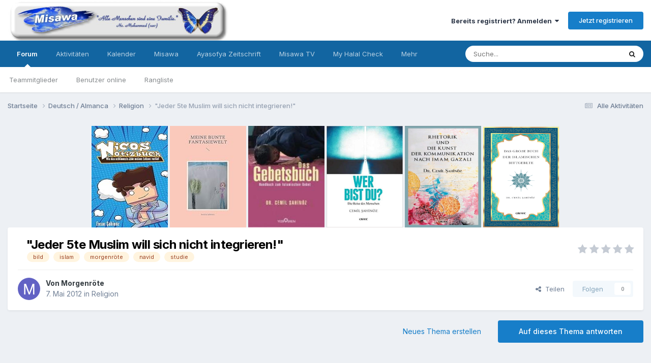

--- FILE ---
content_type: text/html;charset=UTF-8
request_url: https://forum.misawa.de/topic/13357-quotjeder-5te-muslim-will-sich-nicht-integrierenquot/
body_size: 37013
content:
<!DOCTYPE html><html lang="de-DE" dir="ltr"><head><meta charset="utf-8">
        
		<title>&quot;Jeder 5te Muslim will sich nicht integrieren!&quot; - Religion - Misawa Islam Forum</title>
		
		
		
		

	<meta name="viewport" content="width=device-width, initial-scale=1">


	
	


	<meta name="twitter:card" content="summary" />


	
		<meta name="twitter:site" content="@cemilshnz" />
	


	
		
			
				<meta property="og:title" content="&quot;Jeder 5te Muslim will sich nicht integrieren!&quot;">
			
		
	

	
		
			
				<meta property="og:type" content="website">
			
		
	

	
		
			
				<meta property="og:url" content="https://forum.misawa.de/topic/13357-quotjeder-5te-muslim-will-sich-nicht-integrierenquot/">
			
		
	

	
		
			
				<meta name="description" content="Liebe Forenmitglieder, das Thema heute: INTEGRATION. Ein scheinbar niemals endendes, polarisierendes sowie komplexes Problem unserer modernen Gesellschaft. Seinen letzten Höhepunkt hat diese Problematik erreicht, als eine sogenannte „Muslim-Studie“ veröffentlicht wurde. Es hieß „Jeder 5te Moslem ...">
			
		
	

	
		
			
				<meta property="og:description" content="Liebe Forenmitglieder, das Thema heute: INTEGRATION. Ein scheinbar niemals endendes, polarisierendes sowie komplexes Problem unserer modernen Gesellschaft. Seinen letzten Höhepunkt hat diese Problematik erreicht, als eine sogenannte „Muslim-Studie“ veröffentlicht wurde. Es hieß „Jeder 5te Moslem ...">
			
		
	

	
		
			
				<meta property="og:updated_time" content="2012-05-10T18:36:40Z">
			
		
	

	
		
			
				<meta name="keywords" content="bild, islam, morgenröte, navid, studie">
			
		
	

	
		
			
				<meta property="og:site_name" content="Misawa Islam Forum">
			
		
	

	
		
			
				<meta property="og:locale" content="de_DE">
			
		
	


	
		<link rel="canonical" href="https://forum.misawa.de/topic/13357-quotjeder-5te-muslim-will-sich-nicht-integrierenquot/" />
	

	
		<link as="style" rel="preload" href="https://forum.misawa.de/applications/core/interface/ckeditor/ckeditor/skins/ips/editor.css?t=N35B" />
	

<link rel="alternate" type="application/rss+xml" title="Misawa Forum" href="https://forum.misawa.de/rss/1-misawa-forum.xml/" />


<link rel="manifest" href="https://forum.misawa.de/manifest.webmanifest/">
<meta name="msapplication-config" content="https://forum.misawa.de/browserconfig.xml/">
<meta name="msapplication-starturl" content="/">
<meta name="application-name" content="Misawa Islam Forum">
<meta name="apple-mobile-web-app-title" content="Misawa Islam Forum">

	<meta name="theme-color" content="#ffffff">










<link rel="preload" href="//forum.misawa.de/applications/core/interface/font/fontawesome-webfont.woff2?v=4.7.0" as="font" crossorigin="anonymous">
		


	<link rel="preconnect" href="https://fonts.googleapis.com">
	<link rel="preconnect" href="https://fonts.gstatic.com" crossorigin>
	
		<link href="https://fonts.googleapis.com/css2?family=Inter:wght@300;400;500;600;700&display=swap" rel="stylesheet">
	



	<link rel='stylesheet' href='https://forum.misawa.de/uploads/css_built_1/341e4a57816af3ba440d891ca87450ff_framework.css?v=555a407a981680898588' media='all'>

	<link rel='stylesheet' href='https://forum.misawa.de/uploads/css_built_1/05e81b71abe4f22d6eb8d1a929494829_responsive.css?v=555a407a981680898588' media='all'>

	<link rel='stylesheet' href='https://forum.misawa.de/uploads/css_built_1/20446cf2d164adcc029377cb04d43d17_flags.css?v=555a407a981680898588' media='all'>

	<link rel='stylesheet' href='https://forum.misawa.de/uploads/css_built_1/90eb5adf50a8c640f633d47fd7eb1778_core.css?v=555a407a981680898588' media='all'>

	<link rel='stylesheet' href='https://forum.misawa.de/uploads/css_built_1/5a0da001ccc2200dc5625c3f3934497d_core_responsive.css?v=555a407a981680898588' media='all'>

	<link rel='stylesheet' href='https://forum.misawa.de/uploads/css_built_1/62e269ced0fdab7e30e026f1d30ae516_forums.css?v=555a407a981680898588' media='all'>

	<link rel='stylesheet' href='https://forum.misawa.de/uploads/css_built_1/76e62c573090645fb99a15a363d8620e_forums_responsive.css?v=555a407a981680898588' media='all'>

	<link rel='stylesheet' href='https://forum.misawa.de/uploads/css_built_1/ebdea0c6a7dab6d37900b9190d3ac77b_topics.css?v=555a407a981680898588' media='all'>





<link rel='stylesheet' href='https://forum.misawa.de/uploads/css_built_1/258adbb6e4f3e83cd3b355f84e3fa002_custom.css?v=555a407a981680898588' media='all'>




		
		

	
        <!-- App Indexing for Google Search -->
        <link href="android-app://com.quoord.tapatalkpro.activity/tapatalk/forum.misawa.de/?location=topic&tid=13357&page=1&perpage=25&channel=google-indexing" rel="alternate" />
        <link href="ios-app://307880732/tapatalk/forum.misawa.de/?location=topic&tid=13357&page=1&perpage=25&channel=google-indexing" rel="alternate" />
        
        <link href="https://forum.misawa.de/topic/13357-quotjeder-5te-muslim-will-sich-nicht-integrierenquot//applications/tapatalkapp/sources/manifest.json" rel="manifest">
        
        <meta name="apple-itunes-app" content="app-id=307880732, affiliate-data=at=10lR7C, app-argument=tapatalk://forum.misawa.de/?location=topic&tid=13357&page=1&perpage=25" />
        </head><body class="ipsApp ipsApp_front ipsJS_none ipsClearfix" data-controller="core.front.core.app"  data-message=""  data-pageapp="forums" data-pagelocation="front" data-pagemodule="forums" data-pagecontroller="topic" data-pageid="13357"   >
		
        

        

		<a href="#ipsLayout_mainArea" class="ipsHide" title="Zum Hauptinhalt dieser Seite gehen" accesskey="m">Zum Inhalt springen</a>
		





		<div id="ipsLayout_header" class="ipsClearfix">
			<header><div class="ipsLayout_container">
					


<a href='https://forum.misawa.de/' id='elLogo' accesskey='1'><img src="https://forum.misawa.de/uploads/monthly_2022_09/28822_128733147153090_4910219_n.jpg.32de241650d74403b689e32b2d02b2be.jpg" alt='Misawa Islam Forum'></a>

					
						

	<ul id='elUserNav' class='ipsList_inline cSignedOut ipsResponsive_showDesktop'>
		
        
		
        
        
            
            <li id='elSignInLink'>
                <a href='https://forum.misawa.de/login/' data-ipsMenu-closeOnClick="false" data-ipsMenu id='elUserSignIn'>
                    Bereits registriert? Anmelden &nbsp;<i class='fa fa-caret-down'></i>
                </a>
                
<div id='elUserSignIn_menu' class='ipsMenu ipsMenu_auto ipsHide'>
	<form accept-charset='utf-8' method='post' action='https://forum.misawa.de/login/'>
		<input type="hidden" name="csrfKey" value="d4f784dc66a215a4f5cbac28e136dde2">
		<input type="hidden" name="ref" value="aHR0cHM6Ly9mb3J1bS5taXNhd2EuZGUvdG9waWMvMTMzNTctcXVvdGplZGVyLTV0ZS1tdXNsaW0td2lsbC1zaWNoLW5pY2h0LWludGVncmllcmVucXVvdC8=">
		<div data-role="loginForm">
			
			
			
				
<div class="ipsPad ipsForm ipsForm_vertical">
	<h4 class="ipsType_sectionHead">Anmelden</h4>
	<br><br>
	<ul class='ipsList_reset'>
		<li class="ipsFieldRow ipsFieldRow_noLabel ipsFieldRow_fullWidth">
			
			
				<input type="text" placeholder="Benutzername oder E-Mail-Adresse" name="auth" autocomplete="email">
			
		</li>
		<li class="ipsFieldRow ipsFieldRow_noLabel ipsFieldRow_fullWidth">
			<input type="password" placeholder="Passwort" name="password" autocomplete="current-password">
		</li>
		<li class="ipsFieldRow ipsFieldRow_checkbox ipsClearfix">
			<span class="ipsCustomInput">
				<input type="checkbox" name="remember_me" id="remember_me_checkbox" value="1" checked aria-checked="true">
				<span></span>
			</span>
			<div class="ipsFieldRow_content">
				<label class="ipsFieldRow_label" for="remember_me_checkbox">Angemeldet bleiben</label>
				<span class="ipsFieldRow_desc">Nicht empfohlen auf gemeinsam genutzten Computern</span>
			</div>
		</li>
		<li class="ipsFieldRow ipsFieldRow_fullWidth">
			<button type="submit" name="_processLogin" value="usernamepassword" class="ipsButton ipsButton_primary ipsButton_small" id="elSignIn_submit">Anmelden</button>
			
				<p class="ipsType_right ipsType_small">
					
						<a href='https://forum.misawa.de/lostpassword/' data-ipsDialog data-ipsDialog-title='Passwort vergessen?'>
					
					Passwort vergessen?</a>
				</p>
			
		</li>
	</ul>
</div>
			
		</div>
	</form>
</div>
            </li>
            
        
		
			<li>
				
					<a href='https://forum.misawa.de/register/' data-ipsDialog data-ipsDialog-size='narrow' data-ipsDialog-title='Jetzt registrieren' id='elRegisterButton' class='ipsButton ipsButton_normal ipsButton_primary'>Jetzt registrieren</a>
				
			</li>
		
	</ul>

						
<ul class='ipsMobileHamburger ipsList_reset ipsResponsive_hideDesktop'>
	<li data-ipsDrawer data-ipsDrawer-drawerElem='#elMobileDrawer'>
		<a href='#'>
			
			
				
			
			
			
			<i class='fa fa-navicon'></i>
		</a>
	</li>
</ul>
					
				</div>
			</header>
			

	<nav data-controller='core.front.core.navBar' class=' ipsResponsive_showDesktop'>
		<div class='ipsNavBar_primary ipsLayout_container '>
			<ul data-role="primaryNavBar" class='ipsClearfix'>
				


	
		
		
			
		
		<li class='ipsNavBar_active' data-active id='elNavSecondary_10' data-role="navBarItem" data-navApp="forums" data-navExt="Forums">
			
			
				<a href="https://forum.misawa.de"  data-navItem-id="10" data-navDefault>
					Forum<span class='ipsNavBar_active__identifier'></span>
				</a>
			
			
				<ul class='ipsNavBar_secondary ' data-role='secondaryNavBar'>
					


	
		
		
		<li  id='elNavSecondary_35' data-role="navBarItem" data-navApp="core" data-navExt="StaffDirectory">
			
			
				<a href="https://forum.misawa.de/staff/"  data-navItem-id="35" >
					Teammitglieder<span class='ipsNavBar_active__identifier'></span>
				</a>
			
			
		</li>
	
	

	
	

	
		
		
		<li  id='elNavSecondary_36' data-role="navBarItem" data-navApp="core" data-navExt="OnlineUsers">
			
			
				<a href="https://forum.misawa.de/online/"  data-navItem-id="36" >
					Benutzer online<span class='ipsNavBar_active__identifier'></span>
				</a>
			
			
		</li>
	
	

	
		
		
		<li  id='elNavSecondary_37' data-role="navBarItem" data-navApp="core" data-navExt="Leaderboard">
			
			
				<a href="https://forum.misawa.de/leaderboard/"  data-navItem-id="37" >
					Rangliste<span class='ipsNavBar_active__identifier'></span>
				</a>
			
			
		</li>
	
	

					<li class='ipsHide' id='elNavigationMore_10' data-role='navMore'>
						<a href='#' data-ipsMenu data-ipsMenu-appendTo='#elNavigationMore_10' id='elNavigationMore_10_dropdown'>Mehr <i class='fa fa-caret-down'></i></a>
						<ul class='ipsHide ipsMenu ipsMenu_auto' id='elNavigationMore_10_dropdown_menu' data-role='moreDropdown'></ul>
					</li>
				</ul>
			
		</li>
	
	

	
		
		
		<li  id='elNavSecondary_2' data-role="navBarItem" data-navApp="core" data-navExt="CustomItem">
			
			
				<a href="https://forum.misawa.de/discover/"  data-navItem-id="2" >
					Aktivitäten<span class='ipsNavBar_active__identifier'></span>
				</a>
			
			
				<ul class='ipsNavBar_secondary ipsHide' data-role='secondaryNavBar'>
					


	
		
		
		<li  id='elNavSecondary_4' data-role="navBarItem" data-navApp="core" data-navExt="AllActivity">
			
			
				<a href="https://forum.misawa.de/discover/"  data-navItem-id="4" >
					Alle Aktivitäten<span class='ipsNavBar_active__identifier'></span>
				</a>
			
			
		</li>
	
	

	
	

	
	

	
	

	
		
		
		<li  id='elNavSecondary_8' data-role="navBarItem" data-navApp="core" data-navExt="Search">
			
			
				<a href="https://forum.misawa.de/search/"  data-navItem-id="8" >
					Suche<span class='ipsNavBar_active__identifier'></span>
				</a>
			
			
		</li>
	
	

	
	

					<li class='ipsHide' id='elNavigationMore_2' data-role='navMore'>
						<a href='#' data-ipsMenu data-ipsMenu-appendTo='#elNavigationMore_2' id='elNavigationMore_2_dropdown'>Mehr <i class='fa fa-caret-down'></i></a>
						<ul class='ipsHide ipsMenu ipsMenu_auto' id='elNavigationMore_2_dropdown_menu' data-role='moreDropdown'></ul>
					</li>
				</ul>
			
		</li>
	
	

	
		
		
		<li  id='elNavSecondary_38' data-role="navBarItem" data-navApp="calendar" data-navExt="Calendar">
			
			
				<a href="https://forum.misawa.de/events/"  data-navItem-id="38" >
					Kalender<span class='ipsNavBar_active__identifier'></span>
				</a>
			
			
		</li>
	
	

	
		
		
		<li  id='elNavSecondary_39' data-role="navBarItem" data-navApp="core" data-navExt="CustomItem">
			
			
				<a href="https://www.misawa.de/" target='_blank' rel="noopener" data-navItem-id="39" >
					Misawa<span class='ipsNavBar_active__identifier'></span>
				</a>
			
			
		</li>
	
	

	
		
		
		<li  id='elNavSecondary_40' data-role="navBarItem" data-navApp="core" data-navExt="CustomItem">
			
			
				<a href="http://www.ayasofya-zeitschrift.de/" target='_blank' rel="noopener" data-navItem-id="40" >
					Ayasofya Zeitschrift<span class='ipsNavBar_active__identifier'></span>
				</a>
			
			
		</li>
	
	

	
		
		
		<li  id='elNavSecondary_41' data-role="navBarItem" data-navApp="core" data-navExt="CustomItem">
			
			
				<a href="https://tv.misawa.de/" target='_blank' rel="noopener" data-navItem-id="41" >
					Misawa TV<span class='ipsNavBar_active__identifier'></span>
				</a>
			
			
		</li>
	
	

	
		
		
		<li  id='elNavSecondary_42' data-role="navBarItem" data-navApp="core" data-navExt="CustomItem">
			
			
				<a href="https://www.myhalalcheck.com/" target='_blank' rel="noopener" data-navItem-id="42" >
					My Halal Check<span class='ipsNavBar_active__identifier'></span>
				</a>
			
			
		</li>
	
	

	
		
		
		<li  id='elNavSecondary_43' data-role="navBarItem" data-navApp="core" data-navExt="CustomItem">
			
			
				<a href="https://www.lesen24.com/" target='_blank' rel="noopener" data-navItem-id="43" >
					Bücher Shop<span class='ipsNavBar_active__identifier'></span>
				</a>
			
			
		</li>
	
	

				<li class='ipsHide' id='elNavigationMore' data-role='navMore'>
					<a href='#' data-ipsMenu data-ipsMenu-appendTo='#elNavigationMore' id='elNavigationMore_dropdown'>Mehr</a>
					<ul class='ipsNavBar_secondary ipsHide' data-role='secondaryNavBar'>
						<li class='ipsHide' id='elNavigationMore_more' data-role='navMore'>
							<a href='#' data-ipsMenu data-ipsMenu-appendTo='#elNavigationMore_more' id='elNavigationMore_more_dropdown'>Mehr <i class='fa fa-caret-down'></i></a>
							<ul class='ipsHide ipsMenu ipsMenu_auto' id='elNavigationMore_more_dropdown_menu' data-role='moreDropdown'></ul>
						</li>
					</ul>
				</li>
			</ul>
			

	<div id="elSearchWrapper">
		<div id='elSearch' data-controller="core.front.core.quickSearch">
			<form accept-charset='utf-8' action='//forum.misawa.de/search/?do=quicksearch' method='post'>
                <input type='search' id='elSearchField' placeholder='Suche...' name='q' autocomplete='off' aria-label='Suche'>
                <details class='cSearchFilter'>
                    <summary class='cSearchFilter__text'></summary>
                    <ul class='cSearchFilter__menu'>
                        
                        <li><label><input type="radio" name="type" value="all" ><span class='cSearchFilter__menuText'>Überall</span></label></li>
                        
                            
                                <li><label><input type="radio" name="type" value='contextual_{&quot;type&quot;:&quot;forums_topic&quot;,&quot;nodes&quot;:42}' checked><span class='cSearchFilter__menuText'>Dieses Forum</span></label></li>
                            
                                <li><label><input type="radio" name="type" value='contextual_{&quot;type&quot;:&quot;forums_topic&quot;,&quot;item&quot;:13357}' checked><span class='cSearchFilter__menuText'>Dieses Thema</span></label></li>
                            
                        
                        
                            <li><label><input type="radio" name="type" value="core_statuses_status"><span class='cSearchFilter__menuText'>Statusmeldungen</span></label></li>
                        
                            <li><label><input type="radio" name="type" value="forums_topic"><span class='cSearchFilter__menuText'>Themen</span></label></li>
                        
                            <li><label><input type="radio" name="type" value="calendar_event"><span class='cSearchFilter__menuText'>Termine</span></label></li>
                        
                            <li><label><input type="radio" name="type" value="core_members"><span class='cSearchFilter__menuText'>Benutzer</span></label></li>
                        
                    </ul>
                </details>
				<button class='cSearchSubmit' type="submit" aria-label='Suche'><i class="fa fa-search"></i></button>
			</form>
		</div>
	</div>

		</div>
	</nav>

			
<ul id='elMobileNav' class='ipsResponsive_hideDesktop' data-controller='core.front.core.mobileNav'>
	
		
			
			
				
				
			
				
					<li id='elMobileBreadcrumb'>
						<a href='https://forum.misawa.de/forum/42-religion/'>
							<span>Religion</span>
						</a>
					</li>
				
				
			
				
				
			
		
	
	
	
	<li >
		<a data-action="defaultStream" href='https://forum.misawa.de/discover/'><i class="fa fa-newspaper-o" aria-hidden="true"></i></a>
	</li>

	

	
		<li class='ipsJS_show'>
			<a href='https://forum.misawa.de/search/'><i class='fa fa-search'></i></a>
		</li>
	
</ul>
		</div>
		<main id="ipsLayout_body" class="ipsLayout_container"><div id="ipsLayout_contentArea">
				<div id="ipsLayout_contentWrapper">
					
<nav class='ipsBreadcrumb ipsBreadcrumb_top ipsFaded_withHover'>
	

	<ul class='ipsList_inline ipsPos_right'>
		
		<li >
			<a data-action="defaultStream" class='ipsType_light '  href='https://forum.misawa.de/discover/'><i class="fa fa-newspaper-o" aria-hidden="true"></i> <span>Alle Aktivitäten</span></a>
		</li>
		
	</ul>

	<ul data-role="breadcrumbList">
		<li>
			<a title="Startseite" href='https://forum.misawa.de/'>
				<span>Startseite <i class='fa fa-angle-right'></i></span>
			</a>
		</li>
		
		
			<li>
				
					<a href='https://forum.misawa.de/forum/5-deutsch-almanca/'>
						<span>Deutsch / Almanca <i class='fa fa-angle-right' aria-hidden="true"></i></span>
					</a>
				
			</li>
		
			<li>
				
					<a href='https://forum.misawa.de/forum/42-religion/'>
						<span>Religion <i class='fa fa-angle-right' aria-hidden="true"></i></span>
					</a>
				
			</li>
		
			<li>
				
					&quot;Jeder 5te Muslim will sich nicht integrieren!&quot;
				
			</li>
		
	</ul>
</nav>
					
					<div id="ipsLayout_mainArea">
						<center>

<a href="https://www.awin1.com/cread.php?awinmid=14158&awinaffid=1056401&ued=https%3A%2F%2Fwww.thalia.de%2Fshop%2Fhome%2Fartikeldetails%2FA1060266468">
         <img alt="Qries" src="https://m.media-amazon.com/images/I/81mLUwf1SJL._AC_UY218_.jpg"
         width=150" height="200">

<a href="https://www.awin1.com/cread.php?awinmid=14158&awinaffid=1056401&ued=https%3A%2F%2Fwww.thalia.de%2Fshop%2Fhome%2Fartikeldetails%2FA1062397101">
         <img alt="Qries" src="https://m.media-amazon.com/images/I/51PhxLaFjCL._AC_UY218_.jpg"
         width=150" height="200">
  
  <a href="https://www.awin1.com/cread.php?awinmid=14158&awinaffid=1056401&ued=https%3A%2F%2Fwww.thalia.de%2Fshop%2Fhome%2Fartikeldetails%2FA1053524280">
         <img alt="Qries" src="https://images.thalia.media/00/-/6996bafb689a41f68732799ede68ee7d/das-gebetsbuch-taschenbuch-cemil-sahinoez.jpeg"
         width=150" height="200">
                                
 <a href="https://www.lesen24.com/autor/cemil-sahinoez/24/wer-bist-du">
         <img alt="Qries" src="https://www.lesen24.com/media/image/71/a8/e7/41SLKzjabQL-_SX347_BO1-204-203-200__600x600.jpg"
         width=150" height="200">
    
    <a href="https://www.lesen24.com/autor/cemil-sahinoez/82/rhetorik-und-die-kunst-der-kommunikation-nach-imam-gazali?c=14">
         <img alt="Qries" src="https://www.lesen24.com/media/image/ef/18/bc/Cover-2_600x600.jpg"
         width=150" height="200">
    
                                                              
    <a href="https://www.lesen24.com/autor/cemil-sahinoez/83/das-grosse-buch-der-islamischen-bittgebete?c=14">
         <img alt="Qries" src="https://www.lesen24.com/media/image/30/f1/2b/CoverJmfqbVKrdU7JP_600x600.png"
         width=150" height="200">


</center>


						
						
						

	




						



<div class='ipsPageHeader ipsResponsive_pull ipsBox ipsPadding sm:ipsPadding:half ipsMargin_bottom'>
		
	
	<div class='ipsFlex ipsFlex-ai:center ipsFlex-fw:wrap ipsGap:4'>
		<div class='ipsFlex-flex:11'>
			<h1 class='ipsType_pageTitle ipsContained_container'>
				

				
				
					<span class='ipsType_break ipsContained'>
						<span>&quot;Jeder 5te Muslim will sich nicht integrieren!&quot;</span>
					</span>
				
			</h1>
			
			
				


	
		<ul class='ipsTags ipsList_inline ' >
			
				
					

<li >
	
	<a href="https://forum.misawa.de/tags/bild/" class='ipsTag' title="Weitere Inhalte finden, die mit 'bild' markiert sind" rel="tag" data-tag-label="bild"><span>bild</span></a>
	
</li>
				
					

<li >
	
	<a href="https://forum.misawa.de/tags/islam/" class='ipsTag' title="Weitere Inhalte finden, die mit 'islam' markiert sind" rel="tag" data-tag-label="islam"><span>islam</span></a>
	
</li>
				
					

<li >
	
	<a href="https://forum.misawa.de/tags/morgenr%C3%B6te/" class='ipsTag' title="Weitere Inhalte finden, die mit 'morgenröte' markiert sind" rel="tag" data-tag-label="morgenröte"><span>morgenröte</span></a>
	
</li>
				
					

<li >
	
	<a href="https://forum.misawa.de/tags/navid/" class='ipsTag' title="Weitere Inhalte finden, die mit 'navid' markiert sind" rel="tag" data-tag-label="navid"><span>navid</span></a>
	
</li>
				
					

<li >
	
	<a href="https://forum.misawa.de/tags/studie/" class='ipsTag' title="Weitere Inhalte finden, die mit 'studie' markiert sind" rel="tag" data-tag-label="studie"><span>studie</span></a>
	
</li>
				
			
			
		</ul>
		
	

			
		</div>
		
			<div class='ipsFlex-flex:00 ipsType_light'>
				
				
<div  class='ipsClearfix ipsRating  ipsRating_veryLarge'>
	
	<ul class='ipsRating_collective'>
		
			
				<li class='ipsRating_off'>
					<i class='fa fa-star'></i>
				</li>
			
		
			
				<li class='ipsRating_off'>
					<i class='fa fa-star'></i>
				</li>
			
		
			
				<li class='ipsRating_off'>
					<i class='fa fa-star'></i>
				</li>
			
		
			
				<li class='ipsRating_off'>
					<i class='fa fa-star'></i>
				</li>
			
		
			
				<li class='ipsRating_off'>
					<i class='fa fa-star'></i>
				</li>
			
		
	</ul>
</div>
			</div>
		
	</div>
	<hr class='ipsHr'>
	<div class='ipsPageHeader__meta ipsFlex ipsFlex-jc:between ipsFlex-ai:center ipsFlex-fw:wrap ipsGap:3'>
		<div class='ipsFlex-flex:11'>
			<div class='ipsPhotoPanel ipsPhotoPanel_mini ipsPhotoPanel_notPhone ipsClearfix'>
				


	<a href="https://forum.misawa.de/profile/1662-morgenr%C3%B6te/" rel="nofollow" data-ipsHover data-ipsHover-width="370" data-ipsHover-target="https://forum.misawa.de/profile/1662-morgenr%C3%B6te/?do=hovercard" class="ipsUserPhoto ipsUserPhoto_mini" title="Zum Profil von Morgenröte">
		<img src='data:image/svg+xml,%3Csvg%20xmlns%3D%22http%3A%2F%2Fwww.w3.org%2F2000%2Fsvg%22%20viewBox%3D%220%200%201024%201024%22%20style%3D%22background%3A%236262c4%22%3E%3Cg%3E%3Ctext%20text-anchor%3D%22middle%22%20dy%3D%22.35em%22%20x%3D%22512%22%20y%3D%22512%22%20fill%3D%22%23ffffff%22%20font-size%3D%22700%22%20font-family%3D%22-apple-system%2C%20BlinkMacSystemFont%2C%20Roboto%2C%20Helvetica%2C%20Arial%2C%20sans-serif%22%3EM%3C%2Ftext%3E%3C%2Fg%3E%3C%2Fsvg%3E' alt='Morgenröte' loading="lazy">
	</a>

				<div>
					<p class='ipsType_reset ipsType_blendLinks'>
						<span class='ipsType_normal'>
						
							<strong>Von 


<a href='https://forum.misawa.de/profile/1662-morgenr%C3%B6te/' rel="nofollow" data-ipsHover data-ipsHover-width='370' data-ipsHover-target='https://forum.misawa.de/profile/1662-morgenr%C3%B6te/?do=hovercard&amp;referrer=https%253A%252F%252Fforum.misawa.de%252Ftopic%252F13357-quotjeder-5te-muslim-will-sich-nicht-integrierenquot%252F' title="Zum Profil von Morgenröte" class="ipsType_break">Morgenröte</a></strong><br />
							<span class='ipsType_light'><time datetime='2012-05-07T18:10:56Z' title='07.05.2012 18:10 ' data-short='13 Jr.'>7. Mai 2012</time> in <a href="https://forum.misawa.de/forum/42-religion/">Religion</a></span>
						
						</span>
					</p>
				</div>
			</div>
		</div>
		
			<div class='ipsFlex-flex:01 ipsResponsive_hidePhone'>
				<div class='ipsShareLinks'>
					
						


    <a href='#elShareItem_28791252_menu' id='elShareItem_28791252' data-ipsMenu class='ipsShareButton ipsButton ipsButton_verySmall ipsButton_link ipsButton_link--light'>
        <span><i class='fa fa-share-alt'></i></span> &nbsp;Teilen
    </a>

    <div class='ipsPadding ipsMenu ipsMenu_auto ipsHide' id='elShareItem_28791252_menu' data-controller="core.front.core.sharelink">
        <ul class='ipsList_inline'>
            
                <li>
<a href="https://twitter.com/share?url=https%3A%2F%2Fforum.misawa.de%2Ftopic%2F13357-quotjeder-5te-muslim-will-sich-nicht-integrierenquot%2F" class="cShareLink cShareLink_twitter" target="_blank" data-role="shareLink" title='Auf Twitter teilen' data-ipsTooltip rel='nofollow noopener'>
	<i class="fa fa-twitter"></i>
</a></li>
            
                <li>
<a href="https://www.facebook.com/sharer/sharer.php?u=https%3A%2F%2Fforum.misawa.de%2Ftopic%2F13357-quotjeder-5te-muslim-will-sich-nicht-integrierenquot%2F" class="cShareLink cShareLink_facebook" target="_blank" data-role="shareLink" title='Auf Facebook teilen' data-ipsTooltip rel='noopener nofollow'>
	<i class="fa fa-facebook"></i>
</a></li>
            
                <li>
<a href="https://www.reddit.com/submit?url=https%3A%2F%2Fforum.misawa.de%2Ftopic%2F13357-quotjeder-5te-muslim-will-sich-nicht-integrierenquot%2F&amp;title=%26quot%3BJeder+5te+Muslim+will+sich+nicht+integrieren%21%26quot%3B" rel="nofollow noopener" class="cShareLink cShareLink_reddit" target="_blank" title='Auf Reddit teilen' data-ipsTooltip>
	<i class="fa fa-reddit"></i>
</a></li>
            
                <li>
<a href="https://www.linkedin.com/shareArticle?mini=true&amp;url=https%3A%2F%2Fforum.misawa.de%2Ftopic%2F13357-quotjeder-5te-muslim-will-sich-nicht-integrierenquot%2F&amp;title=%26quot%3BJeder+5te+Muslim+will+sich+nicht+integrieren%21%26quot%3B" rel="nofollow noopener" class="cShareLink cShareLink_linkedin" target="_blank" data-role="shareLink" title='Auf LinkedIn teilen' data-ipsTooltip>
	<i class="fa fa-linkedin"></i>
</a></li>
            
                <li>
<a href="https://pinterest.com/pin/create/button/?url=https://forum.misawa.de/topic/13357-quotjeder-5te-muslim-will-sich-nicht-integrierenquot/&amp;media=" class="cShareLink cShareLink_pinterest" rel="nofollow noopener" target="_blank" data-role="shareLink" title='Auf Pinterest teilen' data-ipsTooltip>
	<i class="fa fa-pinterest"></i>
</a></li>
            
        </ul>
        
            <hr class='ipsHr'>
            <button class='ipsHide ipsButton ipsButton_verySmall ipsButton_light ipsButton_fullWidth ipsMargin_top:half' data-controller='core.front.core.webshare' data-role='webShare' data-webShareTitle='&quot;Jeder 5te Muslim will sich nicht integrieren!&quot;' data-webShareText='&quot;Jeder 5te Muslim will sich nicht integrieren!&quot;' data-webShareUrl='https://forum.misawa.de/topic/13357-quotjeder-5te-muslim-will-sich-nicht-integrierenquot/'>Mehr Optionen zum Teilen...</button>
        
    </div>

					
					



					

<div data-followApp='forums' data-followArea='topic' data-followID='13357' data-controller='core.front.core.followButton'>
	

	<a href='https://forum.misawa.de/login/' rel="nofollow" class="ipsFollow ipsPos_middle ipsButton ipsButton_light ipsButton_verySmall ipsButton_disabled" data-role="followButton" data-ipsTooltip title='Anmelden, um diesem Inhalt zu folgen'>
		<span>Folgen</span>
		<span class='ipsCommentCount'>0</span>
	</a>

</div>
				</div>
			</div>
					
	</div>
	
	
</div>








<div class='ipsClearfix'>
	<ul class="ipsToolList ipsToolList_horizontal ipsClearfix ipsSpacer_both ">
		
			<li class='ipsToolList_primaryAction'>
				<span data-controller='forums.front.topic.reply'>
					
						<a href='#replyForm' rel="nofollow" class='ipsButton ipsButton_important ipsButton_medium ipsButton_fullWidth' data-action='replyToTopic'>Auf dieses Thema antworten</a>
					
				</span>
			</li>
		
		
			<li class='ipsResponsive_hidePhone'>
				
					<a href="https://forum.misawa.de/forum/42-religion/?do=add" rel="nofollow" class='ipsButton ipsButton_link ipsButton_medium ipsButton_fullWidth' title='Neues Thema in diesem Forum erstellen'>Neues Thema erstellen</a>
				
			</li>
		
		
	</ul>
</div>

<div id='comments' data-controller='core.front.core.commentFeed,forums.front.topic.view, core.front.core.ignoredComments' data-autoPoll data-baseURL='https://forum.misawa.de/topic/13357-quotjeder-5te-muslim-will-sich-nicht-integrierenquot/' data-lastPage data-feedID='topic-13357' class='cTopic ipsClear ipsSpacer_top'>
	
			
	

	

<div data-controller='core.front.core.recommendedComments' data-url='https://forum.misawa.de/topic/13357-quotjeder-5te-muslim-will-sich-nicht-integrierenquot/?recommended=comments' class='ipsRecommendedComments ipsHide'>
	<div data-role="recommendedComments">
		<h2 class='ipsType_sectionHead ipsType_large ipsType_bold ipsMargin_bottom'>Empfohlene Beiträge</h2>
		
	</div>
</div>
	
	<div id="elPostFeed" data-role='commentFeed' data-controller='core.front.core.moderation' >
		<form action="https://forum.misawa.de/topic/13357-quotjeder-5te-muslim-will-sich-nicht-integrierenquot/?csrfKey=d4f784dc66a215a4f5cbac28e136dde2&amp;do=multimodComment" method="post" data-ipsPageAction data-role='moderationTools'>
			
			
				

					

					
					



<a id='comment-188711'></a>
<article  id='elComment_188711' class='cPost ipsBox ipsResponsive_pull  ipsComment  ipsComment_parent ipsClearfix ipsClear ipsColumns ipsColumns_noSpacing ipsColumns_collapsePhone    '>
	

	

	<div class='cAuthorPane_mobile ipsResponsive_showPhone'>
		<div class='cAuthorPane_photo'>
			<div class='cAuthorPane_photoWrap'>
				


	<a href="https://forum.misawa.de/profile/1662-morgenr%C3%B6te/" rel="nofollow" data-ipsHover data-ipsHover-width="370" data-ipsHover-target="https://forum.misawa.de/profile/1662-morgenr%C3%B6te/?do=hovercard" class="ipsUserPhoto ipsUserPhoto_large" title="Zum Profil von Morgenröte">
		<img src='data:image/svg+xml,%3Csvg%20xmlns%3D%22http%3A%2F%2Fwww.w3.org%2F2000%2Fsvg%22%20viewBox%3D%220%200%201024%201024%22%20style%3D%22background%3A%236262c4%22%3E%3Cg%3E%3Ctext%20text-anchor%3D%22middle%22%20dy%3D%22.35em%22%20x%3D%22512%22%20y%3D%22512%22%20fill%3D%22%23ffffff%22%20font-size%3D%22700%22%20font-family%3D%22-apple-system%2C%20BlinkMacSystemFont%2C%20Roboto%2C%20Helvetica%2C%20Arial%2C%20sans-serif%22%3EM%3C%2Ftext%3E%3C%2Fg%3E%3C%2Fsvg%3E' alt='Morgenröte' loading="lazy">
	</a>

				
				
					<a href="https://forum.misawa.de/profile/1662-morgenr%C3%B6te/badges/" rel="nofollow">
						
<img src='https://forum.misawa.de/uploads/monthly_2022_09/1_Newbie.svg' loading="lazy" alt="Newbie" class="cAuthorPane_badge cAuthorPane_badge--rank ipsOutline ipsOutline:2px" data-ipsTooltip title="Rang: Newbie (1/14)">
					</a>
				
			</div>
		</div>
		<div class='cAuthorPane_content'>
			<h3 class='ipsType_sectionHead cAuthorPane_author ipsType_break ipsType_blendLinks ipsFlex ipsFlex-ai:center'>
				


<a href='https://forum.misawa.de/profile/1662-morgenr%C3%B6te/' rel="nofollow" data-ipsHover data-ipsHover-width='370' data-ipsHover-target='https://forum.misawa.de/profile/1662-morgenr%C3%B6te/?do=hovercard&amp;referrer=https%253A%252F%252Fforum.misawa.de%252Ftopic%252F13357-quotjeder-5te-muslim-will-sich-nicht-integrierenquot%252F' title="Zum Profil von Morgenröte" class="ipsType_break">Morgenröte</a>
			</h3>
			<div class='ipsType_light ipsType_reset'>
				<a href='https://forum.misawa.de/topic/13357-quotjeder-5te-muslim-will-sich-nicht-integrierenquot/?do=findComment&amp;comment=188711' rel="nofollow" class='ipsType_blendLinks'>Geschrieben <time datetime='2012-05-07T18:10:56Z' title='07.05.2012 18:10 ' data-short='13 Jr.'>7. Mai 2012</time></a>
				
			</div>
		</div>
	</div>
	<aside class='ipsComment_author cAuthorPane ipsColumn ipsColumn_medium ipsResponsive_hidePhone'>
		<h3 class='ipsType_sectionHead cAuthorPane_author ipsType_blendLinks ipsType_break'><strong>


<a href='https://forum.misawa.de/profile/1662-morgenr%C3%B6te/' rel="nofollow" data-ipsHover data-ipsHover-width='370' data-ipsHover-target='https://forum.misawa.de/profile/1662-morgenr%C3%B6te/?do=hovercard&amp;referrer=https%253A%252F%252Fforum.misawa.de%252Ftopic%252F13357-quotjeder-5te-muslim-will-sich-nicht-integrierenquot%252F' title="Zum Profil von Morgenröte" class="ipsType_break">Morgenröte</a></strong>
			
		</h3>
		<ul class='cAuthorPane_info ipsList_reset'>
			<li data-role='photo' class='cAuthorPane_photo'>
				<div class='cAuthorPane_photoWrap'>
					


	<a href="https://forum.misawa.de/profile/1662-morgenr%C3%B6te/" rel="nofollow" data-ipsHover data-ipsHover-width="370" data-ipsHover-target="https://forum.misawa.de/profile/1662-morgenr%C3%B6te/?do=hovercard" class="ipsUserPhoto ipsUserPhoto_large" title="Zum Profil von Morgenröte">
		<img src='data:image/svg+xml,%3Csvg%20xmlns%3D%22http%3A%2F%2Fwww.w3.org%2F2000%2Fsvg%22%20viewBox%3D%220%200%201024%201024%22%20style%3D%22background%3A%236262c4%22%3E%3Cg%3E%3Ctext%20text-anchor%3D%22middle%22%20dy%3D%22.35em%22%20x%3D%22512%22%20y%3D%22512%22%20fill%3D%22%23ffffff%22%20font-size%3D%22700%22%20font-family%3D%22-apple-system%2C%20BlinkMacSystemFont%2C%20Roboto%2C%20Helvetica%2C%20Arial%2C%20sans-serif%22%3EM%3C%2Ftext%3E%3C%2Fg%3E%3C%2Fsvg%3E' alt='Morgenröte' loading="lazy">
	</a>

					
					
						
<img src='https://forum.misawa.de/uploads/monthly_2022_09/1_Newbie.svg' loading="lazy" alt="Newbie" class="cAuthorPane_badge cAuthorPane_badge--rank ipsOutline ipsOutline:2px" data-ipsTooltip title="Rang: Newbie (1/14)">
					
				</div>
			</li>
			
				<li data-role='group'>Members</li>
				
			
			
				<li data-role='stats' class='ipsMargin_top'>
					<ul class="ipsList_reset ipsType_light ipsFlex ipsFlex-ai:center ipsFlex-jc:center ipsGap_row:2 cAuthorPane_stats">
						<li>
							
								<a href="https://forum.misawa.de/profile/1662-morgenr%C3%B6te/content/" rel="nofollow" title="11 Beiträge" data-ipsTooltip class="ipsType_blendLinks">
							
								<i class="fa fa-comment"></i> 11
							
								</a>
							
						</li>
						
					</ul>
				</li>
			
			
				

			
		</ul>
	</aside>
	<div class='ipsColumn ipsColumn_fluid ipsMargin:none'>
		

<div id='comment-188711_wrap' data-controller='core.front.core.comment' data-commentApp='forums' data-commentType='forums' data-commentID="188711" data-quoteData='{&quot;userid&quot;:1662,&quot;username&quot;:&quot;Morgenr\u00f6te&quot;,&quot;timestamp&quot;:1336414256,&quot;contentapp&quot;:&quot;forums&quot;,&quot;contenttype&quot;:&quot;forums&quot;,&quot;contentid&quot;:13357,&quot;contentclass&quot;:&quot;forums_Topic&quot;,&quot;contentcommentid&quot;:188711}' class='ipsComment_content ipsType_medium'>

	<div class='ipsComment_meta ipsType_light ipsFlex ipsFlex-ai:center ipsFlex-jc:between ipsFlex-fd:row-reverse'>
		<div class='ipsType_light ipsType_reset ipsType_blendLinks ipsComment_toolWrap'>
			<div class='ipsResponsive_hidePhone ipsComment_badges'>
				<ul class='ipsList_reset ipsFlex ipsFlex-jc:end ipsFlex-fw:wrap ipsGap:2 ipsGap_row:1'>
					
					
					
					
					
				</ul>
			</div>
			<ul class='ipsList_reset ipsComment_tools'>
				<li>
					<a href='#elControls_188711_menu' class='ipsComment_ellipsis' id='elControls_188711' title='Mehr Optionen...' data-ipsMenu data-ipsMenu-appendTo='#comment-188711_wrap'><i class='fa fa-ellipsis-h'></i></a>
					<ul id='elControls_188711_menu' class='ipsMenu ipsMenu_narrow ipsHide'>
						
						
							<li class='ipsMenu_item'><a href='https://forum.misawa.de/topic/13357-quotjeder-5te-muslim-will-sich-nicht-integrierenquot/' title='Diesen Beitrag teilen' data-ipsDialog data-ipsDialog-size='narrow' data-ipsDialog-content='#elShareComment_188711_menu' data-ipsDialog-title="Diesen Beitrag teilen" id='elSharePost_188711' data-role='shareComment'>Teilen</a></li>
						
                        
						
						
						
							
								
							
							
							
							
							
							
						
					</ul>
				</li>
				
			</ul>
		</div>

		<div class='ipsType_reset ipsResponsive_hidePhone'>
			<a href='https://forum.misawa.de/topic/13357-quotjeder-5te-muslim-will-sich-nicht-integrierenquot/?do=findComment&amp;comment=188711' rel="nofollow" class='ipsType_blendLinks'>Geschrieben <time datetime='2012-05-07T18:10:56Z' title='07.05.2012 18:10 ' data-short='13 Jr.'>7. Mai 2012</time></a>
			
			<span class='ipsResponsive_hidePhone'>
				
				
			</span>
		</div>
	</div>

	

    

	<div class='cPost_contentWrap'>
		
		<div data-role='commentContent' class='ipsType_normal ipsType_richText ipsPadding_bottom ipsContained' data-controller='core.front.core.lightboxedImages'>
			<p><span style="font-family:Verdana">
Liebe Forenmitglieder,</span></p><p>
 </p><p><span style="font-family:Verdana">
</span> </p><p>
 <span style="font-family:Verdana">das Thema heute: </span><span style="font-family:Verdana"><span style="text-decoration:underline"><em><strong><span style="color:black">INTEGRATION</span></strong></em></span></span><span style="font-family:Verdana">. Ein scheinbar niemals endendes, polarisierendes sowie komplexes Problem unserer modernen Gesellschaft. Seinen letzten Höhepunkt hat diese Problematik erreicht, als eine sogenannte </span><span style="font-family:Verdana"><strong><span style="color:black">„Muslim-Studie“</span></strong></span><span style="font-family:Verdana"> veröffentlicht wurde.  </span></p><p>
 <span style="font-family:Verdana">Es hieß </span><span style="font-family:Verdana"><span style="color:red">„Jeder 5te Moslem will sich nicht integrieren!“</span></span><span style="font-family:Verdana"> und </span><span style="font-family:Verdana"><span style="color:red">„Multikulti-Illusion ist gescheitert“</span></span><span style="font-family:Verdana"><span style="color:red"><span style="color:black">(Innenminister)</span></span></span><span style="font-family:Verdana">.</span></p><p>
 <span style="font-family:Verdana">Auch nachdem dieses Dokument in den Medien als Vorabexemplar enttarnt wurde, wollte die </span><span style="font-family:Verdana"><span style="color:seagreen">Jugendgruppe Morgenröte</span></span><span style="font-family:Verdana"> derselben Integrations-Frage nachgehen.</span></p><p>
 <span style="font-family:Verdana">Hierzu sind wir in die Hauptstadt gereist und haben </span><span style="font-family:Verdana"><span style="color:seagreen">verschiedene Muslime befragt</span></span><span style="font-family:Verdana">.</span></p><p>
 <span style="font-family:Verdana"> Herausgekommen ist dieses </span><span style="font-family:Verdana"><strong><span style="color:seagreen">Video: „Was denken Muslime wirklich?“</span></strong></span></p><p>
 <span style="font-family:Verdana">Wir hoffen dieses Video bietet Denkanstöße, welche wir euch nicht vorenthalten wollen.</span></p><p>
 <span style="font-family:Verdana">Sagt uns: Was denkt ihr über die im Video gestellten Fragen und Statistiken?</span></p><p> </p><p> </p><p>
<span style="font-family:Verdana">
</span></p><div class="ipsEmbeddedVideo" contenteditable="false"><div><iframe width="200" height="113" src="https://www.youtube-nocookie.com/embed/QVrmKZXWldM?feature=oembed" frameborder="0" allow="accelerometer; autoplay; clipboard-write; encrypted-media; gyroscope; picture-in-picture" allowfullscreen="" title="Was denken Muslime wirklich?"></iframe></div></div><p><span style="font-family:Verdana">
</span></p><p>
 </p><p><span style="font-family:Verdana">
</span></p>

			
		</div>

		
			<div class='ipsItemControls'>
				
					
						

	<div data-controller='core.front.core.reaction' class='ipsItemControls_right ipsClearfix '>	
		<div class='ipsReact ipsPos_right'>
			
				
				<div class='ipsReact_blurb ipsHide' data-role='reactionBlurb'>
					
				</div>
			
			
			
		</div>
	</div>

					
				
				<ul class='ipsComment_controls ipsClearfix ipsItemControls_left' data-role="commentControls">
					
						
						
							<li data-ipsQuote-editor='topic_comment' data-ipsQuote-target='#comment-188711' class='ipsJS_show'>
								<button class='ipsButton ipsButton_light ipsButton_verySmall ipsButton_narrow cMultiQuote ipsHide' data-action='multiQuoteComment' data-ipsTooltip data-ipsQuote-multiQuote data-mqId='mq188711' title='Mehrfachzitat'><i class='fa fa-plus'></i></button>
							</li>
							<li data-ipsQuote-editor='topic_comment' data-ipsQuote-target='#comment-188711' class='ipsJS_show'>
								<a href='#' data-action='quoteComment' data-ipsQuote-singleQuote>Zitieren</a>
							</li>
						
						
												
					
					<li class='ipsHide' data-role='commentLoading'>
						<span class='ipsLoading ipsLoading_tiny ipsLoading_noAnim'></span>
					</li>
				</ul>
			</div>
		

		
			

		
	</div>

	

	



<div class='ipsPadding ipsHide cPostShareMenu' id='elShareComment_188711_menu'>
	<h5 class='ipsType_normal ipsType_reset'>Link zu diesem Kommentar</h5>
	
		
	
	
	<input type='text' value='https://forum.misawa.de/topic/13357-quotjeder-5te-muslim-will-sich-nicht-integrierenquot/' class='ipsField_fullWidth'>

	
	<h5 class='ipsType_normal ipsType_reset ipsSpacer_top'>Auf anderen Seiten teilen</h5>
	

	<ul class='ipsList_inline ipsList_noSpacing ipsClearfix' data-controller="core.front.core.sharelink">
		
			<li>
<a href="https://twitter.com/share?url=https%3A%2F%2Fforum.misawa.de%2Ftopic%2F13357-quotjeder-5te-muslim-will-sich-nicht-integrierenquot%2F%3Fdo%3DfindComment%26comment%3D188711" class="cShareLink cShareLink_twitter" target="_blank" data-role="shareLink" title='Auf Twitter teilen' data-ipsTooltip rel='nofollow noopener'>
	<i class="fa fa-twitter"></i>
</a></li>
		
			<li>
<a href="https://www.facebook.com/sharer/sharer.php?u=https%3A%2F%2Fforum.misawa.de%2Ftopic%2F13357-quotjeder-5te-muslim-will-sich-nicht-integrierenquot%2F%3Fdo%3DfindComment%26comment%3D188711" class="cShareLink cShareLink_facebook" target="_blank" data-role="shareLink" title='Auf Facebook teilen' data-ipsTooltip rel='noopener nofollow'>
	<i class="fa fa-facebook"></i>
</a></li>
		
			<li>
<a href="https://www.reddit.com/submit?url=https%3A%2F%2Fforum.misawa.de%2Ftopic%2F13357-quotjeder-5te-muslim-will-sich-nicht-integrierenquot%2F%3Fdo%3DfindComment%26comment%3D188711&amp;title=%26quot%3BJeder+5te+Muslim+will+sich+nicht+integrieren%21%26quot%3B" rel="nofollow noopener" class="cShareLink cShareLink_reddit" target="_blank" title='Auf Reddit teilen' data-ipsTooltip>
	<i class="fa fa-reddit"></i>
</a></li>
		
			<li>
<a href="https://www.linkedin.com/shareArticle?mini=true&amp;url=https%3A%2F%2Fforum.misawa.de%2Ftopic%2F13357-quotjeder-5te-muslim-will-sich-nicht-integrierenquot%2F%3Fdo%3DfindComment%26comment%3D188711&amp;title=%26quot%3BJeder+5te+Muslim+will+sich+nicht+integrieren%21%26quot%3B" rel="nofollow noopener" class="cShareLink cShareLink_linkedin" target="_blank" data-role="shareLink" title='Auf LinkedIn teilen' data-ipsTooltip>
	<i class="fa fa-linkedin"></i>
</a></li>
		
			<li>
<a href="https://pinterest.com/pin/create/button/?url=https://forum.misawa.de/topic/13357-quotjeder-5te-muslim-will-sich-nicht-integrierenquot/?do=findComment%26comment=188711&amp;media=" class="cShareLink cShareLink_pinterest" rel="nofollow noopener" target="_blank" data-role="shareLink" title='Auf Pinterest teilen' data-ipsTooltip>
	<i class="fa fa-pinterest"></i>
</a></li>
		
	</ul>


	<hr class='ipsHr'>
	<button class='ipsHide ipsButton ipsButton_small ipsButton_light ipsButton_fullWidth ipsMargin_top:half' data-controller='core.front.core.webshare' data-role='webShare' data-webShareTitle='&quot;Jeder 5te Muslim will sich nicht integrieren!&quot;' data-webShareText='Liebe Forenmitglieder, 
  
  
 das Thema heute: INTEGRATION. Ein scheinbar niemals endendes, polarisierendes sowie komplexes Problem unserer modernen Gesellschaft. Seinen letzten Höhepunkt hat diese Problematik erreicht, als eine sogenannte „Muslim-Studie“ veröffentlicht wurde.   
 Es hieß „Jeder 5te Moslem will sich nicht integrieren!“ und „Multikulti-Illusion ist gescheitert“(Innenminister). 
 Auch nachdem dieses Dokument in den Medien als Vorabexemplar enttarnt wurde, wollte die Jugendgruppe Morgenröte derselben Integrations-Frage nachgehen. 
 Hierzu sind wir in die Hauptstadt gereist und haben verschiedene Muslime befragt. 
  Herausgekommen ist dieses Video: „Was denken Muslime wirklich?“ 
 Wir hoffen dieses Video bietet Denkanstöße, welche wir euch nicht vorenthalten wollen. 
 Sagt uns: Was denkt ihr über die im Video gestellten Fragen und Statistiken?     

 
 
  
 ' data-webShareUrl='https://forum.misawa.de/topic/13357-quotjeder-5te-muslim-will-sich-nicht-integrierenquot/?do=findComment&amp;comment=188711'>Mehr Optionen zum Teilen...</button>

	
</div>
</div>
	</div>
</article>
					
					
					
				

					

					
					



<a id='comment-188777'></a>
<article  id='elComment_188777' class='cPost ipsBox ipsResponsive_pull  ipsComment  ipsComment_parent ipsClearfix ipsClear ipsColumns ipsColumns_noSpacing ipsColumns_collapsePhone    '>
	

	

	<div class='cAuthorPane_mobile ipsResponsive_showPhone'>
		<div class='cAuthorPane_photo'>
			<div class='cAuthorPane_photoWrap'>
				


	<a href="https://forum.misawa.de/profile/276-cemil-kaya/" rel="nofollow" data-ipsHover data-ipsHover-width="370" data-ipsHover-target="https://forum.misawa.de/profile/276-cemil-kaya/?do=hovercard" class="ipsUserPhoto ipsUserPhoto_large" title="Zum Profil von Cemil Kaya">
		<img src='https://forum.misawa.de/uploads/monthly_2022_09/966034248_clipart-kiste-de_001081.thumb.gif.4fed99c7b24628740410b445f158bd45.gif' alt='Cemil Kaya' loading="lazy">
	</a>

				
				
					<a href="https://forum.misawa.de/profile/276-cemil-kaya/badges/" rel="nofollow">
						
<img src='https://forum.misawa.de/uploads/monthly_2022_09/1_Newbie.svg' loading="lazy" alt="Newbie" class="cAuthorPane_badge cAuthorPane_badge--rank ipsOutline ipsOutline:2px" data-ipsTooltip title="Rang: Newbie (1/14)">
					</a>
				
			</div>
		</div>
		<div class='cAuthorPane_content'>
			<h3 class='ipsType_sectionHead cAuthorPane_author ipsType_break ipsType_blendLinks ipsFlex ipsFlex-ai:center'>
				


<a href='https://forum.misawa.de/profile/276-cemil-kaya/' rel="nofollow" data-ipsHover data-ipsHover-width='370' data-ipsHover-target='https://forum.misawa.de/profile/276-cemil-kaya/?do=hovercard&amp;referrer=https%253A%252F%252Fforum.misawa.de%252Ftopic%252F13357-quotjeder-5te-muslim-will-sich-nicht-integrierenquot%252F' title="Zum Profil von Cemil Kaya" class="ipsType_break">Cemil Kaya</a>
			</h3>
			<div class='ipsType_light ipsType_reset'>
				<a href='https://forum.misawa.de/topic/13357-quotjeder-5te-muslim-will-sich-nicht-integrierenquot/?do=findComment&amp;comment=188777' rel="nofollow" class='ipsType_blendLinks'>Geschrieben <time datetime='2012-05-09T13:35:23Z' title='09.05.2012 13:35 ' data-short='13 Jr.'>9. Mai 2012</time></a>
				
			</div>
		</div>
	</div>
	<aside class='ipsComment_author cAuthorPane ipsColumn ipsColumn_medium ipsResponsive_hidePhone'>
		<h3 class='ipsType_sectionHead cAuthorPane_author ipsType_blendLinks ipsType_break'><strong>


<a href='https://forum.misawa.de/profile/276-cemil-kaya/' rel="nofollow" data-ipsHover data-ipsHover-width='370' data-ipsHover-target='https://forum.misawa.de/profile/276-cemil-kaya/?do=hovercard&amp;referrer=https%253A%252F%252Fforum.misawa.de%252Ftopic%252F13357-quotjeder-5te-muslim-will-sich-nicht-integrierenquot%252F' title="Zum Profil von Cemil Kaya" class="ipsType_break">Cemil Kaya</a></strong>
			
		</h3>
		<ul class='cAuthorPane_info ipsList_reset'>
			<li data-role='photo' class='cAuthorPane_photo'>
				<div class='cAuthorPane_photoWrap'>
					


	<a href="https://forum.misawa.de/profile/276-cemil-kaya/" rel="nofollow" data-ipsHover data-ipsHover-width="370" data-ipsHover-target="https://forum.misawa.de/profile/276-cemil-kaya/?do=hovercard" class="ipsUserPhoto ipsUserPhoto_large" title="Zum Profil von Cemil Kaya">
		<img src='https://forum.misawa.de/uploads/monthly_2022_09/966034248_clipart-kiste-de_001081.thumb.gif.4fed99c7b24628740410b445f158bd45.gif' alt='Cemil Kaya' loading="lazy">
	</a>

					
					
						
<img src='https://forum.misawa.de/uploads/monthly_2022_09/1_Newbie.svg' loading="lazy" alt="Newbie" class="cAuthorPane_badge cAuthorPane_badge--rank ipsOutline ipsOutline:2px" data-ipsTooltip title="Rang: Newbie (1/14)">
					
				</div>
			</li>
			
				<li data-role='group'>Members</li>
				
			
			
				<li data-role='stats' class='ipsMargin_top'>
					<ul class="ipsList_reset ipsType_light ipsFlex ipsFlex-ai:center ipsFlex-jc:center ipsGap_row:2 cAuthorPane_stats">
						<li>
							
								<a href="https://forum.misawa.de/profile/276-cemil-kaya/content/" rel="nofollow" title="3.676 Beiträge" data-ipsTooltip class="ipsType_blendLinks">
							
								<i class="fa fa-comment"></i> 3,7Tsd
							
								</a>
							
						</li>
						
					</ul>
				</li>
			
			
				

			
		</ul>
	</aside>
	<div class='ipsColumn ipsColumn_fluid ipsMargin:none'>
		

<div id='comment-188777_wrap' data-controller='core.front.core.comment' data-commentApp='forums' data-commentType='forums' data-commentID="188777" data-quoteData='{&quot;userid&quot;:276,&quot;username&quot;:&quot;Cemil Kaya&quot;,&quot;timestamp&quot;:1336570523,&quot;contentapp&quot;:&quot;forums&quot;,&quot;contenttype&quot;:&quot;forums&quot;,&quot;contentid&quot;:13357,&quot;contentclass&quot;:&quot;forums_Topic&quot;,&quot;contentcommentid&quot;:188777}' class='ipsComment_content ipsType_medium'>

	<div class='ipsComment_meta ipsType_light ipsFlex ipsFlex-ai:center ipsFlex-jc:between ipsFlex-fd:row-reverse'>
		<div class='ipsType_light ipsType_reset ipsType_blendLinks ipsComment_toolWrap'>
			<div class='ipsResponsive_hidePhone ipsComment_badges'>
				<ul class='ipsList_reset ipsFlex ipsFlex-jc:end ipsFlex-fw:wrap ipsGap:2 ipsGap_row:1'>
					
					
					
					
					
				</ul>
			</div>
			<ul class='ipsList_reset ipsComment_tools'>
				<li>
					<a href='#elControls_188777_menu' class='ipsComment_ellipsis' id='elControls_188777' title='Mehr Optionen...' data-ipsMenu data-ipsMenu-appendTo='#comment-188777_wrap'><i class='fa fa-ellipsis-h'></i></a>
					<ul id='elControls_188777_menu' class='ipsMenu ipsMenu_narrow ipsHide'>
						
						
							<li class='ipsMenu_item'><a href='https://forum.misawa.de/topic/13357-quotjeder-5te-muslim-will-sich-nicht-integrierenquot/?do=findComment&amp;comment=188777' rel="nofollow" title='Diesen Beitrag teilen' data-ipsDialog data-ipsDialog-size='narrow' data-ipsDialog-content='#elShareComment_188777_menu' data-ipsDialog-title="Diesen Beitrag teilen" id='elSharePost_188777' data-role='shareComment'>Teilen</a></li>
						
                        
						
						
						
							
								
							
							
							
							
							
							
						
					</ul>
				</li>
				
			</ul>
		</div>

		<div class='ipsType_reset ipsResponsive_hidePhone'>
			<a href='https://forum.misawa.de/topic/13357-quotjeder-5te-muslim-will-sich-nicht-integrierenquot/?do=findComment&amp;comment=188777' rel="nofollow" class='ipsType_blendLinks'>Geschrieben <time datetime='2012-05-09T13:35:23Z' title='09.05.2012 13:35 ' data-short='13 Jr.'>9. Mai 2012</time></a>
			
			<span class='ipsResponsive_hidePhone'>
				
					(bearbeitet)
				
				
			</span>
		</div>
	</div>

	

    

	<div class='cPost_contentWrap'>
		
		<div data-role='commentContent' class='ipsType_normal ipsType_richText ipsPadding_bottom ipsContained' data-controller='core.front.core.lightboxedImages'>
			<p>B.</p><p>
Selam</p><p> </p><p>
Die thematisierte und vieldiskutierte Integration der Türken bzw. im Allgemeinen: Muslime, gehört meines Erachtens zu den kontroversen Themen, da mit der "Integration" nicht immer Integration gemeint ist und es auch nicht immer im Vordergrund steht (sondern als Vorwand benutzt wird).</p><p> </p><p>
Integration an sich ist eine angenehme und kultuvierte Anpassung an die notwendig zu bezeichnenden Dinge. Alles, was darüber hinaus geht, kann man als gezwungene <em>oder </em>fereiwillige Assimilation bezeichnen. Daß zwangsweise Assimilation <strong>negativ </strong>zu verstehen ist, wird sicherlich jeder vernünftiger Mensch anerkennen. Seine Religion, seine Nationalität, seine Sprache und sein Land zu lieben, ohne natürlich zu übertreiben und ohne die "Anderen" unterzubewerten, ist gut und richtig, wie seine Familie, seine Kinder und seine Verwandten wie Freunde zu lieben gut und richtig ist. Daran ist an sich nichts Schlimmes. Jeder, der die - nicht übertriebene und nicht ungerechte - Liebe von diesem und jenem in seinem Herzen trägt, sollte unterstützt und gelobt werden.</p><p> </p><p>
Ich denke, daß sich vier von fünf Muslimen gerne integrieren <em>wollen</em>, ist eine erfreuliche Entwicklung; das sind 80% Muslime und eine enorm hohe Zahl. Wir sollten also eher darauf schauen, daß das Glas halb <em>voll </em>ist und nicht halb <em>leer</em>.</p><p> </p><p>
ws</p><p>
Cemil</p>

			
				

<span class='ipsType_reset ipsType_medium ipsType_light' data-excludequote>
	<strong>Bearbeitet <time datetime='2012-05-09T13:47:14Z' title='09.05.2012 13:47 ' data-short='13 Jr.'>9. Mai 2012</time> von Cemil Kaya</strong>
	
	
</span>
			
		</div>

		
			<div class='ipsItemControls'>
				
					
						

	<div data-controller='core.front.core.reaction' class='ipsItemControls_right ipsClearfix '>	
		<div class='ipsReact ipsPos_right'>
			
				
				<div class='ipsReact_blurb ipsHide' data-role='reactionBlurb'>
					
				</div>
			
			
			
		</div>
	</div>

					
				
				<ul class='ipsComment_controls ipsClearfix ipsItemControls_left' data-role="commentControls">
					
						
						
							<li data-ipsQuote-editor='topic_comment' data-ipsQuote-target='#comment-188777' class='ipsJS_show'>
								<button class='ipsButton ipsButton_light ipsButton_verySmall ipsButton_narrow cMultiQuote ipsHide' data-action='multiQuoteComment' data-ipsTooltip data-ipsQuote-multiQuote data-mqId='mq188777' title='Mehrfachzitat'><i class='fa fa-plus'></i></button>
							</li>
							<li data-ipsQuote-editor='topic_comment' data-ipsQuote-target='#comment-188777' class='ipsJS_show'>
								<a href='#' data-action='quoteComment' data-ipsQuote-singleQuote>Zitieren</a>
							</li>
						
						
												
					
					<li class='ipsHide' data-role='commentLoading'>
						<span class='ipsLoading ipsLoading_tiny ipsLoading_noAnim'></span>
					</li>
				</ul>
			</div>
		

		
			

		
	</div>

	

	



<div class='ipsPadding ipsHide cPostShareMenu' id='elShareComment_188777_menu'>
	<h5 class='ipsType_normal ipsType_reset'>Link zu diesem Kommentar</h5>
	
		
	
	
	<input type='text' value='https://forum.misawa.de/topic/13357-quotjeder-5te-muslim-will-sich-nicht-integrierenquot/?do=findComment&amp;comment=188777' class='ipsField_fullWidth'>

	
	<h5 class='ipsType_normal ipsType_reset ipsSpacer_top'>Auf anderen Seiten teilen</h5>
	

	<ul class='ipsList_inline ipsList_noSpacing ipsClearfix' data-controller="core.front.core.sharelink">
		
			<li>
<a href="https://twitter.com/share?url=https%3A%2F%2Fforum.misawa.de%2Ftopic%2F13357-quotjeder-5te-muslim-will-sich-nicht-integrierenquot%2F%3Fdo%3DfindComment%26comment%3D188777" class="cShareLink cShareLink_twitter" target="_blank" data-role="shareLink" title='Auf Twitter teilen' data-ipsTooltip rel='nofollow noopener'>
	<i class="fa fa-twitter"></i>
</a></li>
		
			<li>
<a href="https://www.facebook.com/sharer/sharer.php?u=https%3A%2F%2Fforum.misawa.de%2Ftopic%2F13357-quotjeder-5te-muslim-will-sich-nicht-integrierenquot%2F%3Fdo%3DfindComment%26comment%3D188777" class="cShareLink cShareLink_facebook" target="_blank" data-role="shareLink" title='Auf Facebook teilen' data-ipsTooltip rel='noopener nofollow'>
	<i class="fa fa-facebook"></i>
</a></li>
		
			<li>
<a href="https://www.reddit.com/submit?url=https%3A%2F%2Fforum.misawa.de%2Ftopic%2F13357-quotjeder-5te-muslim-will-sich-nicht-integrierenquot%2F%3Fdo%3DfindComment%26comment%3D188777&amp;title=%26quot%3BJeder+5te+Muslim+will+sich+nicht+integrieren%21%26quot%3B" rel="nofollow noopener" class="cShareLink cShareLink_reddit" target="_blank" title='Auf Reddit teilen' data-ipsTooltip>
	<i class="fa fa-reddit"></i>
</a></li>
		
			<li>
<a href="https://www.linkedin.com/shareArticle?mini=true&amp;url=https%3A%2F%2Fforum.misawa.de%2Ftopic%2F13357-quotjeder-5te-muslim-will-sich-nicht-integrierenquot%2F%3Fdo%3DfindComment%26comment%3D188777&amp;title=%26quot%3BJeder+5te+Muslim+will+sich+nicht+integrieren%21%26quot%3B" rel="nofollow noopener" class="cShareLink cShareLink_linkedin" target="_blank" data-role="shareLink" title='Auf LinkedIn teilen' data-ipsTooltip>
	<i class="fa fa-linkedin"></i>
</a></li>
		
			<li>
<a href="https://pinterest.com/pin/create/button/?url=https://forum.misawa.de/topic/13357-quotjeder-5te-muslim-will-sich-nicht-integrierenquot/?do=findComment%26comment=188777&amp;media=" class="cShareLink cShareLink_pinterest" rel="nofollow noopener" target="_blank" data-role="shareLink" title='Auf Pinterest teilen' data-ipsTooltip>
	<i class="fa fa-pinterest"></i>
</a></li>
		
	</ul>


	<hr class='ipsHr'>
	<button class='ipsHide ipsButton ipsButton_small ipsButton_light ipsButton_fullWidth ipsMargin_top:half' data-controller='core.front.core.webshare' data-role='webShare' data-webShareTitle='&quot;Jeder 5te Muslim will sich nicht integrieren!&quot;' data-webShareText='B. 
Selam   
Die thematisierte und vieldiskutierte Integration der Türken bzw. im Allgemeinen: Muslime, gehört meines Erachtens zu den kontroversen Themen, da mit der &quot;Integration&quot; nicht immer Integration gemeint ist und es auch nicht immer im Vordergrund steht (sondern als Vorwand benutzt wird).   
Integration an sich ist eine angenehme und kultuvierte Anpassung an die notwendig zu bezeichnenden Dinge. Alles, was darüber hinaus geht, kann man als gezwungene oder fereiwillige Assimilation bezeichnen. Daß zwangsweise Assimilation negativ zu verstehen ist, wird sicherlich jeder vernünftiger Mensch anerkennen. Seine Religion, seine Nationalität, seine Sprache und sein Land zu lieben, ohne natürlich zu übertreiben und ohne die &quot;Anderen&quot; unterzubewerten, ist gut und richtig, wie seine Familie, seine Kinder und seine Verwandten wie Freunde zu lieben gut und richtig ist. Daran ist an sich nichts Schlimmes. Jeder, der die - nicht übertriebene und nicht ungerechte - Liebe von diesem und jenem in seinem Herzen trägt, sollte unterstützt und gelobt werden.   
Ich denke, daß sich vier von fünf Muslimen gerne integrieren wollen, ist eine erfreuliche Entwicklung; das sind 80% Muslime und eine enorm hohe Zahl. Wir sollten also eher darauf schauen, daß das Glas halb voll ist und nicht halb leer.   
ws 
Cemil ' data-webShareUrl='https://forum.misawa.de/topic/13357-quotjeder-5te-muslim-will-sich-nicht-integrierenquot/?do=findComment&amp;comment=188777'>Mehr Optionen zum Teilen...</button>

	
</div>
</div>
	</div>
</article>
					
					
					
				

					

					
					



<a id='comment-188799'></a>
<article  id='elComment_188799' class='cPost ipsBox ipsResponsive_pull  ipsComment  ipsComment_parent ipsClearfix ipsClear ipsColumns ipsColumns_noSpacing ipsColumns_collapsePhone    '>
	

	

	<div class='cAuthorPane_mobile ipsResponsive_showPhone'>
		<div class='cAuthorPane_photo'>
			<div class='cAuthorPane_photoWrap'>
				


	<a href="https://forum.misawa.de/profile/1721-fragende/" rel="nofollow" data-ipsHover data-ipsHover-width="370" data-ipsHover-target="https://forum.misawa.de/profile/1721-fragende/?do=hovercard" class="ipsUserPhoto ipsUserPhoto_large" title="Zum Profil von Fragende">
		<img src='data:image/svg+xml,%3Csvg%20xmlns%3D%22http%3A%2F%2Fwww.w3.org%2F2000%2Fsvg%22%20viewBox%3D%220%200%201024%201024%22%20style%3D%22background%3A%236263c4%22%3E%3Cg%3E%3Ctext%20text-anchor%3D%22middle%22%20dy%3D%22.35em%22%20x%3D%22512%22%20y%3D%22512%22%20fill%3D%22%23ffffff%22%20font-size%3D%22700%22%20font-family%3D%22-apple-system%2C%20BlinkMacSystemFont%2C%20Roboto%2C%20Helvetica%2C%20Arial%2C%20sans-serif%22%3EF%3C%2Ftext%3E%3C%2Fg%3E%3C%2Fsvg%3E' alt='Fragende' loading="lazy">
	</a>

				
				
					<a href="https://forum.misawa.de/profile/1721-fragende/badges/" rel="nofollow">
						
<img src='https://forum.misawa.de/uploads/monthly_2022_09/1_Newbie.svg' loading="lazy" alt="Newbie" class="cAuthorPane_badge cAuthorPane_badge--rank ipsOutline ipsOutline:2px" data-ipsTooltip title="Rang: Newbie (1/14)">
					</a>
				
			</div>
		</div>
		<div class='cAuthorPane_content'>
			<h3 class='ipsType_sectionHead cAuthorPane_author ipsType_break ipsType_blendLinks ipsFlex ipsFlex-ai:center'>
				


<a href='https://forum.misawa.de/profile/1721-fragende/' rel="nofollow" data-ipsHover data-ipsHover-width='370' data-ipsHover-target='https://forum.misawa.de/profile/1721-fragende/?do=hovercard&amp;referrer=https%253A%252F%252Fforum.misawa.de%252Ftopic%252F13357-quotjeder-5te-muslim-will-sich-nicht-integrierenquot%252F' title="Zum Profil von Fragende" class="ipsType_break">Fragende</a>
			</h3>
			<div class='ipsType_light ipsType_reset'>
				<a href='https://forum.misawa.de/topic/13357-quotjeder-5te-muslim-will-sich-nicht-integrierenquot/?do=findComment&amp;comment=188799' rel="nofollow" class='ipsType_blendLinks'>Geschrieben <time datetime='2012-05-09T20:22:18Z' title='09.05.2012 20:22 ' data-short='13 Jr.'>9. Mai 2012</time></a>
				
			</div>
		</div>
	</div>
	<aside class='ipsComment_author cAuthorPane ipsColumn ipsColumn_medium ipsResponsive_hidePhone'>
		<h3 class='ipsType_sectionHead cAuthorPane_author ipsType_blendLinks ipsType_break'><strong>


<a href='https://forum.misawa.de/profile/1721-fragende/' rel="nofollow" data-ipsHover data-ipsHover-width='370' data-ipsHover-target='https://forum.misawa.de/profile/1721-fragende/?do=hovercard&amp;referrer=https%253A%252F%252Fforum.misawa.de%252Ftopic%252F13357-quotjeder-5te-muslim-will-sich-nicht-integrierenquot%252F' title="Zum Profil von Fragende" class="ipsType_break">Fragende</a></strong>
			
		</h3>
		<ul class='cAuthorPane_info ipsList_reset'>
			<li data-role='photo' class='cAuthorPane_photo'>
				<div class='cAuthorPane_photoWrap'>
					


	<a href="https://forum.misawa.de/profile/1721-fragende/" rel="nofollow" data-ipsHover data-ipsHover-width="370" data-ipsHover-target="https://forum.misawa.de/profile/1721-fragende/?do=hovercard" class="ipsUserPhoto ipsUserPhoto_large" title="Zum Profil von Fragende">
		<img src='data:image/svg+xml,%3Csvg%20xmlns%3D%22http%3A%2F%2Fwww.w3.org%2F2000%2Fsvg%22%20viewBox%3D%220%200%201024%201024%22%20style%3D%22background%3A%236263c4%22%3E%3Cg%3E%3Ctext%20text-anchor%3D%22middle%22%20dy%3D%22.35em%22%20x%3D%22512%22%20y%3D%22512%22%20fill%3D%22%23ffffff%22%20font-size%3D%22700%22%20font-family%3D%22-apple-system%2C%20BlinkMacSystemFont%2C%20Roboto%2C%20Helvetica%2C%20Arial%2C%20sans-serif%22%3EF%3C%2Ftext%3E%3C%2Fg%3E%3C%2Fsvg%3E' alt='Fragende' loading="lazy">
	</a>

					
					
						
<img src='https://forum.misawa.de/uploads/monthly_2022_09/1_Newbie.svg' loading="lazy" alt="Newbie" class="cAuthorPane_badge cAuthorPane_badge--rank ipsOutline ipsOutline:2px" data-ipsTooltip title="Rang: Newbie (1/14)">
					
				</div>
			</li>
			
				<li data-role='group'>Members</li>
				
			
			
				<li data-role='stats' class='ipsMargin_top'>
					<ul class="ipsList_reset ipsType_light ipsFlex ipsFlex-ai:center ipsFlex-jc:center ipsGap_row:2 cAuthorPane_stats">
						<li>
							
								<a href="https://forum.misawa.de/profile/1721-fragende/content/" rel="nofollow" title="46 Beiträge" data-ipsTooltip class="ipsType_blendLinks">
							
								<i class="fa fa-comment"></i> 46
							
								</a>
							
						</li>
						
					</ul>
				</li>
			
			
				

			
		</ul>
	</aside>
	<div class='ipsColumn ipsColumn_fluid ipsMargin:none'>
		

<div id='comment-188799_wrap' data-controller='core.front.core.comment' data-commentApp='forums' data-commentType='forums' data-commentID="188799" data-quoteData='{&quot;userid&quot;:1721,&quot;username&quot;:&quot;Fragende&quot;,&quot;timestamp&quot;:1336594938,&quot;contentapp&quot;:&quot;forums&quot;,&quot;contenttype&quot;:&quot;forums&quot;,&quot;contentid&quot;:13357,&quot;contentclass&quot;:&quot;forums_Topic&quot;,&quot;contentcommentid&quot;:188799}' class='ipsComment_content ipsType_medium'>

	<div class='ipsComment_meta ipsType_light ipsFlex ipsFlex-ai:center ipsFlex-jc:between ipsFlex-fd:row-reverse'>
		<div class='ipsType_light ipsType_reset ipsType_blendLinks ipsComment_toolWrap'>
			<div class='ipsResponsive_hidePhone ipsComment_badges'>
				<ul class='ipsList_reset ipsFlex ipsFlex-jc:end ipsFlex-fw:wrap ipsGap:2 ipsGap_row:1'>
					
					
					
					
					
				</ul>
			</div>
			<ul class='ipsList_reset ipsComment_tools'>
				<li>
					<a href='#elControls_188799_menu' class='ipsComment_ellipsis' id='elControls_188799' title='Mehr Optionen...' data-ipsMenu data-ipsMenu-appendTo='#comment-188799_wrap'><i class='fa fa-ellipsis-h'></i></a>
					<ul id='elControls_188799_menu' class='ipsMenu ipsMenu_narrow ipsHide'>
						
						
							<li class='ipsMenu_item'><a href='https://forum.misawa.de/topic/13357-quotjeder-5te-muslim-will-sich-nicht-integrierenquot/?do=findComment&amp;comment=188799' rel="nofollow" title='Diesen Beitrag teilen' data-ipsDialog data-ipsDialog-size='narrow' data-ipsDialog-content='#elShareComment_188799_menu' data-ipsDialog-title="Diesen Beitrag teilen" id='elSharePost_188799' data-role='shareComment'>Teilen</a></li>
						
                        
						
						
						
							
								
							
							
							
							
							
							
						
					</ul>
				</li>
				
			</ul>
		</div>

		<div class='ipsType_reset ipsResponsive_hidePhone'>
			<a href='https://forum.misawa.de/topic/13357-quotjeder-5te-muslim-will-sich-nicht-integrierenquot/?do=findComment&amp;comment=188799' rel="nofollow" class='ipsType_blendLinks'>Geschrieben <time datetime='2012-05-09T20:22:18Z' title='09.05.2012 20:22 ' data-short='13 Jr.'>9. Mai 2012</time></a>
			
			<span class='ipsResponsive_hidePhone'>
				
				
			</span>
		</div>
	</div>

	

    

	<div class='cPost_contentWrap'>
		
		<div data-role='commentContent' class='ipsType_normal ipsType_richText ipsPadding_bottom ipsContained' data-controller='core.front.core.lightboxedImages'>
			<p>Also ich möchte hier niemanden angreifen, das nur vorweg. Aber ich mache leider oft die Erfahrung, dass vor allem männliche Muslime mich in meinen deutschen Verhaltensweisen nicht akzeptieren. Ich habe z.B. schon oft zu hören bekommen, dass es sich "gehört" dass man als Frau "heiraten" soll.  Oder sie bezeichnen meinen Hund als "unrein" und meiden mich. Oder sie bezichtigen eine lesbische Freundin als Sünderin. Und dies alles sehr von sich überzeugt und ganz offen. Sie begründen dies auf ihre Religion-ja, was soll man da noch sagen? Wenn es auf die Religion begründet ist, ist es so, darauf kann man dann ja nicht mehr eingehen. Ich finde aber, das hat nichts mit Intergration zu tun, sondern mit Hochmut. Und habe ich nicht gerade gelesen, dass  Hochmut im Koran auch verboten ist? </p><p> </p><p>
Ich denke, es ist wirklich genauso , wie die eine muslimische  Frau im Video schon gesagt hat, es ist ein "zusammen integrieren". Nur, ich finde es wirklich schwierig, wenn ich den anderen "lassen möchte, wie er ist" und Muslime auf Grund ihres Glaubens kein Stück auf mich zugehen wollen. Und ich glaube das ist es auch, was dann viele Deutsche auch so wütend und ausländerfeindlich macht. </p><p> </p><p>
Muslimische Frauen ohne ihre Männer erlebe ich interessanterweise oft viel toleranter. Es hat mir auch schon eine ältere türkische Frau zu geflüstert: "Sei froh, dass du nicht verheiratet bist."</p><p> </p><p>
LG Fragende</p>

			
		</div>

		
			<div class='ipsItemControls'>
				
					
						

	<div data-controller='core.front.core.reaction' class='ipsItemControls_right ipsClearfix '>	
		<div class='ipsReact ipsPos_right'>
			
				
				<div class='ipsReact_blurb ipsHide' data-role='reactionBlurb'>
					
				</div>
			
			
			
		</div>
	</div>

					
				
				<ul class='ipsComment_controls ipsClearfix ipsItemControls_left' data-role="commentControls">
					
						
						
							<li data-ipsQuote-editor='topic_comment' data-ipsQuote-target='#comment-188799' class='ipsJS_show'>
								<button class='ipsButton ipsButton_light ipsButton_verySmall ipsButton_narrow cMultiQuote ipsHide' data-action='multiQuoteComment' data-ipsTooltip data-ipsQuote-multiQuote data-mqId='mq188799' title='Mehrfachzitat'><i class='fa fa-plus'></i></button>
							</li>
							<li data-ipsQuote-editor='topic_comment' data-ipsQuote-target='#comment-188799' class='ipsJS_show'>
								<a href='#' data-action='quoteComment' data-ipsQuote-singleQuote>Zitieren</a>
							</li>
						
						
												
					
					<li class='ipsHide' data-role='commentLoading'>
						<span class='ipsLoading ipsLoading_tiny ipsLoading_noAnim'></span>
					</li>
				</ul>
			</div>
		

		
			

		
	</div>

	

	



<div class='ipsPadding ipsHide cPostShareMenu' id='elShareComment_188799_menu'>
	<h5 class='ipsType_normal ipsType_reset'>Link zu diesem Kommentar</h5>
	
		
	
	
	<input type='text' value='https://forum.misawa.de/topic/13357-quotjeder-5te-muslim-will-sich-nicht-integrierenquot/?do=findComment&amp;comment=188799' class='ipsField_fullWidth'>

	
	<h5 class='ipsType_normal ipsType_reset ipsSpacer_top'>Auf anderen Seiten teilen</h5>
	

	<ul class='ipsList_inline ipsList_noSpacing ipsClearfix' data-controller="core.front.core.sharelink">
		
			<li>
<a href="https://twitter.com/share?url=https%3A%2F%2Fforum.misawa.de%2Ftopic%2F13357-quotjeder-5te-muslim-will-sich-nicht-integrierenquot%2F%3Fdo%3DfindComment%26comment%3D188799" class="cShareLink cShareLink_twitter" target="_blank" data-role="shareLink" title='Auf Twitter teilen' data-ipsTooltip rel='nofollow noopener'>
	<i class="fa fa-twitter"></i>
</a></li>
		
			<li>
<a href="https://www.facebook.com/sharer/sharer.php?u=https%3A%2F%2Fforum.misawa.de%2Ftopic%2F13357-quotjeder-5te-muslim-will-sich-nicht-integrierenquot%2F%3Fdo%3DfindComment%26comment%3D188799" class="cShareLink cShareLink_facebook" target="_blank" data-role="shareLink" title='Auf Facebook teilen' data-ipsTooltip rel='noopener nofollow'>
	<i class="fa fa-facebook"></i>
</a></li>
		
			<li>
<a href="https://www.reddit.com/submit?url=https%3A%2F%2Fforum.misawa.de%2Ftopic%2F13357-quotjeder-5te-muslim-will-sich-nicht-integrierenquot%2F%3Fdo%3DfindComment%26comment%3D188799&amp;title=%26quot%3BJeder+5te+Muslim+will+sich+nicht+integrieren%21%26quot%3B" rel="nofollow noopener" class="cShareLink cShareLink_reddit" target="_blank" title='Auf Reddit teilen' data-ipsTooltip>
	<i class="fa fa-reddit"></i>
</a></li>
		
			<li>
<a href="https://www.linkedin.com/shareArticle?mini=true&amp;url=https%3A%2F%2Fforum.misawa.de%2Ftopic%2F13357-quotjeder-5te-muslim-will-sich-nicht-integrierenquot%2F%3Fdo%3DfindComment%26comment%3D188799&amp;title=%26quot%3BJeder+5te+Muslim+will+sich+nicht+integrieren%21%26quot%3B" rel="nofollow noopener" class="cShareLink cShareLink_linkedin" target="_blank" data-role="shareLink" title='Auf LinkedIn teilen' data-ipsTooltip>
	<i class="fa fa-linkedin"></i>
</a></li>
		
			<li>
<a href="https://pinterest.com/pin/create/button/?url=https://forum.misawa.de/topic/13357-quotjeder-5te-muslim-will-sich-nicht-integrierenquot/?do=findComment%26comment=188799&amp;media=" class="cShareLink cShareLink_pinterest" rel="nofollow noopener" target="_blank" data-role="shareLink" title='Auf Pinterest teilen' data-ipsTooltip>
	<i class="fa fa-pinterest"></i>
</a></li>
		
	</ul>


	<hr class='ipsHr'>
	<button class='ipsHide ipsButton ipsButton_small ipsButton_light ipsButton_fullWidth ipsMargin_top:half' data-controller='core.front.core.webshare' data-role='webShare' data-webShareTitle='&quot;Jeder 5te Muslim will sich nicht integrieren!&quot;' data-webShareText='Also ich möchte hier niemanden angreifen, das nur vorweg. Aber ich mache leider oft die Erfahrung, dass vor allem männliche Muslime mich in meinen deutschen Verhaltensweisen nicht akzeptieren. Ich habe z.B. schon oft zu hören bekommen, dass es sich &quot;gehört&quot; dass man als Frau &quot;heiraten&quot; soll.  Oder sie bezeichnen meinen Hund als &quot;unrein&quot; und meiden mich. Oder sie bezichtigen eine lesbische Freundin als Sünderin. Und dies alles sehr von sich überzeugt und ganz offen. Sie begründen dies auf ihre Religion-ja, was soll man da noch sagen? Wenn es auf die Religion begründet ist, ist es so, darauf kann man dann ja nicht mehr eingehen. Ich finde aber, das hat nichts mit Intergration zu tun, sondern mit Hochmut. Und habe ich nicht gerade gelesen, dass  Hochmut im Koran auch verboten ist?    
Ich denke, es ist wirklich genauso , wie die eine muslimische  Frau im Video schon gesagt hat, es ist ein &quot;zusammen integrieren&quot;. Nur, ich finde es wirklich schwierig, wenn ich den anderen &quot;lassen möchte, wie er ist&quot; und Muslime auf Grund ihres Glaubens kein Stück auf mich zugehen wollen. Und ich glaube das ist es auch, was dann viele Deutsche auch so wütend und ausländerfeindlich macht.    
Muslimische Frauen ohne ihre Männer erlebe ich interessanterweise oft viel toleranter. Es hat mir auch schon eine ältere türkische Frau zu geflüstert: &quot;Sei froh, dass du nicht verheiratet bist.&quot;   
LG Fragende ' data-webShareUrl='https://forum.misawa.de/topic/13357-quotjeder-5te-muslim-will-sich-nicht-integrierenquot/?do=findComment&amp;comment=188799'>Mehr Optionen zum Teilen...</button>

	
</div>
</div>
	</div>
</article>
					
					
					
				

					

					
					



<a id='comment-188838'></a>
<article  id='elComment_188838' class='cPost ipsBox ipsResponsive_pull  ipsComment  ipsComment_parent ipsClearfix ipsClear ipsColumns ipsColumns_noSpacing ipsColumns_collapsePhone    '>
	

	

	<div class='cAuthorPane_mobile ipsResponsive_showPhone'>
		<div class='cAuthorPane_photo'>
			<div class='cAuthorPane_photoWrap'>
				


	<a href="https://forum.misawa.de/profile/276-cemil-kaya/" rel="nofollow" data-ipsHover data-ipsHover-width="370" data-ipsHover-target="https://forum.misawa.de/profile/276-cemil-kaya/?do=hovercard" class="ipsUserPhoto ipsUserPhoto_large" title="Zum Profil von Cemil Kaya">
		<img src='https://forum.misawa.de/uploads/monthly_2022_09/966034248_clipart-kiste-de_001081.thumb.gif.4fed99c7b24628740410b445f158bd45.gif' alt='Cemil Kaya' loading="lazy">
	</a>

				
				
					<a href="https://forum.misawa.de/profile/276-cemil-kaya/badges/" rel="nofollow">
						
<img src='https://forum.misawa.de/uploads/monthly_2022_09/1_Newbie.svg' loading="lazy" alt="Newbie" class="cAuthorPane_badge cAuthorPane_badge--rank ipsOutline ipsOutline:2px" data-ipsTooltip title="Rang: Newbie (1/14)">
					</a>
				
			</div>
		</div>
		<div class='cAuthorPane_content'>
			<h3 class='ipsType_sectionHead cAuthorPane_author ipsType_break ipsType_blendLinks ipsFlex ipsFlex-ai:center'>
				


<a href='https://forum.misawa.de/profile/276-cemil-kaya/' rel="nofollow" data-ipsHover data-ipsHover-width='370' data-ipsHover-target='https://forum.misawa.de/profile/276-cemil-kaya/?do=hovercard&amp;referrer=https%253A%252F%252Fforum.misawa.de%252Ftopic%252F13357-quotjeder-5te-muslim-will-sich-nicht-integrierenquot%252F' title="Zum Profil von Cemil Kaya" class="ipsType_break">Cemil Kaya</a>
			</h3>
			<div class='ipsType_light ipsType_reset'>
				<a href='https://forum.misawa.de/topic/13357-quotjeder-5te-muslim-will-sich-nicht-integrierenquot/?do=findComment&amp;comment=188838' rel="nofollow" class='ipsType_blendLinks'>Geschrieben <time datetime='2012-05-09T22:57:42Z' title='09.05.2012 22:57 ' data-short='13 Jr.'>9. Mai 2012</time></a>
				
			</div>
		</div>
	</div>
	<aside class='ipsComment_author cAuthorPane ipsColumn ipsColumn_medium ipsResponsive_hidePhone'>
		<h3 class='ipsType_sectionHead cAuthorPane_author ipsType_blendLinks ipsType_break'><strong>


<a href='https://forum.misawa.de/profile/276-cemil-kaya/' rel="nofollow" data-ipsHover data-ipsHover-width='370' data-ipsHover-target='https://forum.misawa.de/profile/276-cemil-kaya/?do=hovercard&amp;referrer=https%253A%252F%252Fforum.misawa.de%252Ftopic%252F13357-quotjeder-5te-muslim-will-sich-nicht-integrierenquot%252F' title="Zum Profil von Cemil Kaya" class="ipsType_break">Cemil Kaya</a></strong>
			
		</h3>
		<ul class='cAuthorPane_info ipsList_reset'>
			<li data-role='photo' class='cAuthorPane_photo'>
				<div class='cAuthorPane_photoWrap'>
					


	<a href="https://forum.misawa.de/profile/276-cemil-kaya/" rel="nofollow" data-ipsHover data-ipsHover-width="370" data-ipsHover-target="https://forum.misawa.de/profile/276-cemil-kaya/?do=hovercard" class="ipsUserPhoto ipsUserPhoto_large" title="Zum Profil von Cemil Kaya">
		<img src='https://forum.misawa.de/uploads/monthly_2022_09/966034248_clipart-kiste-de_001081.thumb.gif.4fed99c7b24628740410b445f158bd45.gif' alt='Cemil Kaya' loading="lazy">
	</a>

					
					
						
<img src='https://forum.misawa.de/uploads/monthly_2022_09/1_Newbie.svg' loading="lazy" alt="Newbie" class="cAuthorPane_badge cAuthorPane_badge--rank ipsOutline ipsOutline:2px" data-ipsTooltip title="Rang: Newbie (1/14)">
					
				</div>
			</li>
			
				<li data-role='group'>Members</li>
				
			
			
				<li data-role='stats' class='ipsMargin_top'>
					<ul class="ipsList_reset ipsType_light ipsFlex ipsFlex-ai:center ipsFlex-jc:center ipsGap_row:2 cAuthorPane_stats">
						<li>
							
								<a href="https://forum.misawa.de/profile/276-cemil-kaya/content/" rel="nofollow" title="3.676 Beiträge" data-ipsTooltip class="ipsType_blendLinks">
							
								<i class="fa fa-comment"></i> 3,7Tsd
							
								</a>
							
						</li>
						
					</ul>
				</li>
			
			
				

			
		</ul>
	</aside>
	<div class='ipsColumn ipsColumn_fluid ipsMargin:none'>
		

<div id='comment-188838_wrap' data-controller='core.front.core.comment' data-commentApp='forums' data-commentType='forums' data-commentID="188838" data-quoteData='{&quot;userid&quot;:276,&quot;username&quot;:&quot;Cemil Kaya&quot;,&quot;timestamp&quot;:1336604262,&quot;contentapp&quot;:&quot;forums&quot;,&quot;contenttype&quot;:&quot;forums&quot;,&quot;contentid&quot;:13357,&quot;contentclass&quot;:&quot;forums_Topic&quot;,&quot;contentcommentid&quot;:188838}' class='ipsComment_content ipsType_medium'>

	<div class='ipsComment_meta ipsType_light ipsFlex ipsFlex-ai:center ipsFlex-jc:between ipsFlex-fd:row-reverse'>
		<div class='ipsType_light ipsType_reset ipsType_blendLinks ipsComment_toolWrap'>
			<div class='ipsResponsive_hidePhone ipsComment_badges'>
				<ul class='ipsList_reset ipsFlex ipsFlex-jc:end ipsFlex-fw:wrap ipsGap:2 ipsGap_row:1'>
					
					
					
					
					
				</ul>
			</div>
			<ul class='ipsList_reset ipsComment_tools'>
				<li>
					<a href='#elControls_188838_menu' class='ipsComment_ellipsis' id='elControls_188838' title='Mehr Optionen...' data-ipsMenu data-ipsMenu-appendTo='#comment-188838_wrap'><i class='fa fa-ellipsis-h'></i></a>
					<ul id='elControls_188838_menu' class='ipsMenu ipsMenu_narrow ipsHide'>
						
						
							<li class='ipsMenu_item'><a href='https://forum.misawa.de/topic/13357-quotjeder-5te-muslim-will-sich-nicht-integrierenquot/?do=findComment&amp;comment=188838' rel="nofollow" title='Diesen Beitrag teilen' data-ipsDialog data-ipsDialog-size='narrow' data-ipsDialog-content='#elShareComment_188838_menu' data-ipsDialog-title="Diesen Beitrag teilen" id='elSharePost_188838' data-role='shareComment'>Teilen</a></li>
						
                        
						
						
						
							
								
							
							
							
							
							
							
						
					</ul>
				</li>
				
			</ul>
		</div>

		<div class='ipsType_reset ipsResponsive_hidePhone'>
			<a href='https://forum.misawa.de/topic/13357-quotjeder-5te-muslim-will-sich-nicht-integrierenquot/?do=findComment&amp;comment=188838' rel="nofollow" class='ipsType_blendLinks'>Geschrieben <time datetime='2012-05-09T22:57:42Z' title='09.05.2012 22:57 ' data-short='13 Jr.'>9. Mai 2012</time></a>
			
			<span class='ipsResponsive_hidePhone'>
				
					(bearbeitet)
				
				
			</span>
		</div>
	</div>

	

    

	<div class='cPost_contentWrap'>
		
		<div data-role='commentContent' class='ipsType_normal ipsType_richText ipsPadding_bottom ipsContained' data-controller='core.front.core.lightboxedImages'>
			<p>Hallo  Fragende Schwester <img alt=":)" data-src="https://forum.misawa.de/uploads/emoticons/smile.png.f58f0d9d293a379846c2adcb99948cda.png" src="https://forum.misawa.de/applications/core/interface/js/spacer.png"></p><p> </p><p>
die Angst vor dem Unbekannten, Fremden ist allgegenwärtig, allseitig, ist nicht nur bei Muslimen und Nichtmuslimen zu finden. Die Akzeptanz und Toleranz sind Sache sowohl des Kopfes als auch des Herzens. Einerseits müssen Menschen also gut informiert sein, andererseits gut erzogen. Erziehung gilt nicht nur den Kindern, sondern geht im erwachsenen Alter weiter und nennt sich Entwicklung, Aufklärung u.ä.</p><p> </p><p>
Du hast da ein gutes Stichwort von den Ursachen der Zurückhaltung von muslimischerseits angesprochen: den Hund. Er gehört im Islam nicht in die Wohnung wie ein Familienmitglied, aufs Bett und an dem Eßtisch schon zwei mal nicht. Man kann - und soll - im Islam sie, die Hunde (und andere Tiere) zwar lieben, mitleidig und gut zu ihnen sein, aber sie nicht vermenschlichen. Ich persönlich akzeptiere den Hundebesitz der Nichtmuslime, leider muß ich jedoch eingestehen: sehr ungern und habe so mein Bedenken bezüglich Essen, Trinken, sogar Atmen in der Wohnung eines Hundebesitzers. Hinzu kommt bei uns Muslimen das Schweinefleisch, das von Nichtmuslimen gegessen wird. Auch wenn der nichtmuslimische Nachbar versichert, es wäre Rindfleisch, haben nicht wenige Muslime in ihrer Vorstellung, daß im gleichen Topf oder in der Pfanne auch Schwein gekocht/gebraten wird. Das ist auch für einen Juden keine angenehme Vorstellung.</p><p> </p><p>
Solche und ähnliche Gegebenheiten verursachen die Distanzen, ohne daß man die Anderen als Mensch unterbewertet. Mit der Zeit entwickelt sich das (gegenseitige) Gefühl, vom Gegenüber nicht gemocht und gewollt zu werden.</p><p> </p><p>
LG</p><p>
Cemil</p>

			
				

<span class='ipsType_reset ipsType_medium ipsType_light' data-excludequote>
	<strong>Bearbeitet <time datetime='2012-05-09T22:59:49Z' title='09.05.2012 22:59 ' data-short='13 Jr.'>9. Mai 2012</time> von Cemil Kaya</strong>
	
	
</span>
			
		</div>

		
			<div class='ipsItemControls'>
				
					
						

	<div data-controller='core.front.core.reaction' class='ipsItemControls_right ipsClearfix '>	
		<div class='ipsReact ipsPos_right'>
			
				
				<div class='ipsReact_blurb ipsHide' data-role='reactionBlurb'>
					
				</div>
			
			
			
		</div>
	</div>

					
				
				<ul class='ipsComment_controls ipsClearfix ipsItemControls_left' data-role="commentControls">
					
						
						
							<li data-ipsQuote-editor='topic_comment' data-ipsQuote-target='#comment-188838' class='ipsJS_show'>
								<button class='ipsButton ipsButton_light ipsButton_verySmall ipsButton_narrow cMultiQuote ipsHide' data-action='multiQuoteComment' data-ipsTooltip data-ipsQuote-multiQuote data-mqId='mq188838' title='Mehrfachzitat'><i class='fa fa-plus'></i></button>
							</li>
							<li data-ipsQuote-editor='topic_comment' data-ipsQuote-target='#comment-188838' class='ipsJS_show'>
								<a href='#' data-action='quoteComment' data-ipsQuote-singleQuote>Zitieren</a>
							</li>
						
						
												
					
					<li class='ipsHide' data-role='commentLoading'>
						<span class='ipsLoading ipsLoading_tiny ipsLoading_noAnim'></span>
					</li>
				</ul>
			</div>
		

		
			

		
	</div>

	

	



<div class='ipsPadding ipsHide cPostShareMenu' id='elShareComment_188838_menu'>
	<h5 class='ipsType_normal ipsType_reset'>Link zu diesem Kommentar</h5>
	
		
	
	
	<input type='text' value='https://forum.misawa.de/topic/13357-quotjeder-5te-muslim-will-sich-nicht-integrierenquot/?do=findComment&amp;comment=188838' class='ipsField_fullWidth'>

	
	<h5 class='ipsType_normal ipsType_reset ipsSpacer_top'>Auf anderen Seiten teilen</h5>
	

	<ul class='ipsList_inline ipsList_noSpacing ipsClearfix' data-controller="core.front.core.sharelink">
		
			<li>
<a href="https://twitter.com/share?url=https%3A%2F%2Fforum.misawa.de%2Ftopic%2F13357-quotjeder-5te-muslim-will-sich-nicht-integrierenquot%2F%3Fdo%3DfindComment%26comment%3D188838" class="cShareLink cShareLink_twitter" target="_blank" data-role="shareLink" title='Auf Twitter teilen' data-ipsTooltip rel='nofollow noopener'>
	<i class="fa fa-twitter"></i>
</a></li>
		
			<li>
<a href="https://www.facebook.com/sharer/sharer.php?u=https%3A%2F%2Fforum.misawa.de%2Ftopic%2F13357-quotjeder-5te-muslim-will-sich-nicht-integrierenquot%2F%3Fdo%3DfindComment%26comment%3D188838" class="cShareLink cShareLink_facebook" target="_blank" data-role="shareLink" title='Auf Facebook teilen' data-ipsTooltip rel='noopener nofollow'>
	<i class="fa fa-facebook"></i>
</a></li>
		
			<li>
<a href="https://www.reddit.com/submit?url=https%3A%2F%2Fforum.misawa.de%2Ftopic%2F13357-quotjeder-5te-muslim-will-sich-nicht-integrierenquot%2F%3Fdo%3DfindComment%26comment%3D188838&amp;title=%26quot%3BJeder+5te+Muslim+will+sich+nicht+integrieren%21%26quot%3B" rel="nofollow noopener" class="cShareLink cShareLink_reddit" target="_blank" title='Auf Reddit teilen' data-ipsTooltip>
	<i class="fa fa-reddit"></i>
</a></li>
		
			<li>
<a href="https://www.linkedin.com/shareArticle?mini=true&amp;url=https%3A%2F%2Fforum.misawa.de%2Ftopic%2F13357-quotjeder-5te-muslim-will-sich-nicht-integrierenquot%2F%3Fdo%3DfindComment%26comment%3D188838&amp;title=%26quot%3BJeder+5te+Muslim+will+sich+nicht+integrieren%21%26quot%3B" rel="nofollow noopener" class="cShareLink cShareLink_linkedin" target="_blank" data-role="shareLink" title='Auf LinkedIn teilen' data-ipsTooltip>
	<i class="fa fa-linkedin"></i>
</a></li>
		
			<li>
<a href="https://pinterest.com/pin/create/button/?url=https://forum.misawa.de/topic/13357-quotjeder-5te-muslim-will-sich-nicht-integrierenquot/?do=findComment%26comment=188838&amp;media=" class="cShareLink cShareLink_pinterest" rel="nofollow noopener" target="_blank" data-role="shareLink" title='Auf Pinterest teilen' data-ipsTooltip>
	<i class="fa fa-pinterest"></i>
</a></li>
		
	</ul>


	<hr class='ipsHr'>
	<button class='ipsHide ipsButton ipsButton_small ipsButton_light ipsButton_fullWidth ipsMargin_top:half' data-controller='core.front.core.webshare' data-role='webShare' data-webShareTitle='&quot;Jeder 5te Muslim will sich nicht integrieren!&quot;' data-webShareText='Hallo  Fragende Schwester    
die Angst vor dem Unbekannten, Fremden ist allgegenwärtig, allseitig, ist nicht nur bei Muslimen und Nichtmuslimen zu finden. Die Akzeptanz und Toleranz sind Sache sowohl des Kopfes als auch des Herzens. Einerseits müssen Menschen also gut informiert sein, andererseits gut erzogen. Erziehung gilt nicht nur den Kindern, sondern geht im erwachsenen Alter weiter und nennt sich Entwicklung, Aufklärung u.ä.   
Du hast da ein gutes Stichwort von den Ursachen der Zurückhaltung von muslimischerseits angesprochen: den Hund. Er gehört im Islam nicht in die Wohnung wie ein Familienmitglied, aufs Bett und an dem Eßtisch schon zwei mal nicht. Man kann - und soll - im Islam sie, die Hunde (und andere Tiere) zwar lieben, mitleidig und gut zu ihnen sein, aber sie nicht vermenschlichen. Ich persönlich akzeptiere den Hundebesitz der Nichtmuslime, leider muß ich jedoch eingestehen: sehr ungern und habe so mein Bedenken bezüglich Essen, Trinken, sogar Atmen in der Wohnung eines Hundebesitzers. Hinzu kommt bei uns Muslimen das Schweinefleisch, das von Nichtmuslimen gegessen wird. Auch wenn der nichtmuslimische Nachbar versichert, es wäre Rindfleisch, haben nicht wenige Muslime in ihrer Vorstellung, daß im gleichen Topf oder in der Pfanne auch Schwein gekocht/gebraten wird. Das ist auch für einen Juden keine angenehme Vorstellung.   
Solche und ähnliche Gegebenheiten verursachen die Distanzen, ohne daß man die Anderen als Mensch unterbewertet. Mit der Zeit entwickelt sich das (gegenseitige) Gefühl, vom Gegenüber nicht gemocht und gewollt zu werden.   
LG 
Cemil ' data-webShareUrl='https://forum.misawa.de/topic/13357-quotjeder-5te-muslim-will-sich-nicht-integrierenquot/?do=findComment&amp;comment=188838'>Mehr Optionen zum Teilen...</button>

	
</div>
</div>
	</div>
</article>
					
					
					
				

					

					
					



<a id='comment-188841'></a>
<article  id='elComment_188841' class='cPost ipsBox ipsResponsive_pull  ipsComment  ipsComment_parent ipsClearfix ipsClear ipsColumns ipsColumns_noSpacing ipsColumns_collapsePhone    '>
	

	

	<div class='cAuthorPane_mobile ipsResponsive_showPhone'>
		<div class='cAuthorPane_photo'>
			<div class='cAuthorPane_photoWrap'>
				


	<a href="https://forum.misawa.de/profile/1721-fragende/" rel="nofollow" data-ipsHover data-ipsHover-width="370" data-ipsHover-target="https://forum.misawa.de/profile/1721-fragende/?do=hovercard" class="ipsUserPhoto ipsUserPhoto_large" title="Zum Profil von Fragende">
		<img src='data:image/svg+xml,%3Csvg%20xmlns%3D%22http%3A%2F%2Fwww.w3.org%2F2000%2Fsvg%22%20viewBox%3D%220%200%201024%201024%22%20style%3D%22background%3A%236263c4%22%3E%3Cg%3E%3Ctext%20text-anchor%3D%22middle%22%20dy%3D%22.35em%22%20x%3D%22512%22%20y%3D%22512%22%20fill%3D%22%23ffffff%22%20font-size%3D%22700%22%20font-family%3D%22-apple-system%2C%20BlinkMacSystemFont%2C%20Roboto%2C%20Helvetica%2C%20Arial%2C%20sans-serif%22%3EF%3C%2Ftext%3E%3C%2Fg%3E%3C%2Fsvg%3E' alt='Fragende' loading="lazy">
	</a>

				
				
					<a href="https://forum.misawa.de/profile/1721-fragende/badges/" rel="nofollow">
						
<img src='https://forum.misawa.de/uploads/monthly_2022_09/1_Newbie.svg' loading="lazy" alt="Newbie" class="cAuthorPane_badge cAuthorPane_badge--rank ipsOutline ipsOutline:2px" data-ipsTooltip title="Rang: Newbie (1/14)">
					</a>
				
			</div>
		</div>
		<div class='cAuthorPane_content'>
			<h3 class='ipsType_sectionHead cAuthorPane_author ipsType_break ipsType_blendLinks ipsFlex ipsFlex-ai:center'>
				


<a href='https://forum.misawa.de/profile/1721-fragende/' rel="nofollow" data-ipsHover data-ipsHover-width='370' data-ipsHover-target='https://forum.misawa.de/profile/1721-fragende/?do=hovercard&amp;referrer=https%253A%252F%252Fforum.misawa.de%252Ftopic%252F13357-quotjeder-5te-muslim-will-sich-nicht-integrierenquot%252F' title="Zum Profil von Fragende" class="ipsType_break">Fragende</a>
			</h3>
			<div class='ipsType_light ipsType_reset'>
				<a href='https://forum.misawa.de/topic/13357-quotjeder-5te-muslim-will-sich-nicht-integrierenquot/?do=findComment&amp;comment=188841' rel="nofollow" class='ipsType_blendLinks'>Geschrieben <time datetime='2012-05-10T08:44:35Z' title='10.05.2012 08:44 ' data-short='13 Jr.'>10. Mai 2012</time></a>
				
			</div>
		</div>
	</div>
	<aside class='ipsComment_author cAuthorPane ipsColumn ipsColumn_medium ipsResponsive_hidePhone'>
		<h3 class='ipsType_sectionHead cAuthorPane_author ipsType_blendLinks ipsType_break'><strong>


<a href='https://forum.misawa.de/profile/1721-fragende/' rel="nofollow" data-ipsHover data-ipsHover-width='370' data-ipsHover-target='https://forum.misawa.de/profile/1721-fragende/?do=hovercard&amp;referrer=https%253A%252F%252Fforum.misawa.de%252Ftopic%252F13357-quotjeder-5te-muslim-will-sich-nicht-integrierenquot%252F' title="Zum Profil von Fragende" class="ipsType_break">Fragende</a></strong>
			
		</h3>
		<ul class='cAuthorPane_info ipsList_reset'>
			<li data-role='photo' class='cAuthorPane_photo'>
				<div class='cAuthorPane_photoWrap'>
					


	<a href="https://forum.misawa.de/profile/1721-fragende/" rel="nofollow" data-ipsHover data-ipsHover-width="370" data-ipsHover-target="https://forum.misawa.de/profile/1721-fragende/?do=hovercard" class="ipsUserPhoto ipsUserPhoto_large" title="Zum Profil von Fragende">
		<img src='data:image/svg+xml,%3Csvg%20xmlns%3D%22http%3A%2F%2Fwww.w3.org%2F2000%2Fsvg%22%20viewBox%3D%220%200%201024%201024%22%20style%3D%22background%3A%236263c4%22%3E%3Cg%3E%3Ctext%20text-anchor%3D%22middle%22%20dy%3D%22.35em%22%20x%3D%22512%22%20y%3D%22512%22%20fill%3D%22%23ffffff%22%20font-size%3D%22700%22%20font-family%3D%22-apple-system%2C%20BlinkMacSystemFont%2C%20Roboto%2C%20Helvetica%2C%20Arial%2C%20sans-serif%22%3EF%3C%2Ftext%3E%3C%2Fg%3E%3C%2Fsvg%3E' alt='Fragende' loading="lazy">
	</a>

					
					
						
<img src='https://forum.misawa.de/uploads/monthly_2022_09/1_Newbie.svg' loading="lazy" alt="Newbie" class="cAuthorPane_badge cAuthorPane_badge--rank ipsOutline ipsOutline:2px" data-ipsTooltip title="Rang: Newbie (1/14)">
					
				</div>
			</li>
			
				<li data-role='group'>Members</li>
				
			
			
				<li data-role='stats' class='ipsMargin_top'>
					<ul class="ipsList_reset ipsType_light ipsFlex ipsFlex-ai:center ipsFlex-jc:center ipsGap_row:2 cAuthorPane_stats">
						<li>
							
								<a href="https://forum.misawa.de/profile/1721-fragende/content/" rel="nofollow" title="46 Beiträge" data-ipsTooltip class="ipsType_blendLinks">
							
								<i class="fa fa-comment"></i> 46
							
								</a>
							
						</li>
						
					</ul>
				</li>
			
			
				

			
		</ul>
	</aside>
	<div class='ipsColumn ipsColumn_fluid ipsMargin:none'>
		

<div id='comment-188841_wrap' data-controller='core.front.core.comment' data-commentApp='forums' data-commentType='forums' data-commentID="188841" data-quoteData='{&quot;userid&quot;:1721,&quot;username&quot;:&quot;Fragende&quot;,&quot;timestamp&quot;:1336639475,&quot;contentapp&quot;:&quot;forums&quot;,&quot;contenttype&quot;:&quot;forums&quot;,&quot;contentid&quot;:13357,&quot;contentclass&quot;:&quot;forums_Topic&quot;,&quot;contentcommentid&quot;:188841}' class='ipsComment_content ipsType_medium'>

	<div class='ipsComment_meta ipsType_light ipsFlex ipsFlex-ai:center ipsFlex-jc:between ipsFlex-fd:row-reverse'>
		<div class='ipsType_light ipsType_reset ipsType_blendLinks ipsComment_toolWrap'>
			<div class='ipsResponsive_hidePhone ipsComment_badges'>
				<ul class='ipsList_reset ipsFlex ipsFlex-jc:end ipsFlex-fw:wrap ipsGap:2 ipsGap_row:1'>
					
					
					
					
					
				</ul>
			</div>
			<ul class='ipsList_reset ipsComment_tools'>
				<li>
					<a href='#elControls_188841_menu' class='ipsComment_ellipsis' id='elControls_188841' title='Mehr Optionen...' data-ipsMenu data-ipsMenu-appendTo='#comment-188841_wrap'><i class='fa fa-ellipsis-h'></i></a>
					<ul id='elControls_188841_menu' class='ipsMenu ipsMenu_narrow ipsHide'>
						
						
							<li class='ipsMenu_item'><a href='https://forum.misawa.de/topic/13357-quotjeder-5te-muslim-will-sich-nicht-integrierenquot/?do=findComment&amp;comment=188841' rel="nofollow" title='Diesen Beitrag teilen' data-ipsDialog data-ipsDialog-size='narrow' data-ipsDialog-content='#elShareComment_188841_menu' data-ipsDialog-title="Diesen Beitrag teilen" id='elSharePost_188841' data-role='shareComment'>Teilen</a></li>
						
                        
						
						
						
							
								
							
							
							
							
							
							
						
					</ul>
				</li>
				
			</ul>
		</div>

		<div class='ipsType_reset ipsResponsive_hidePhone'>
			<a href='https://forum.misawa.de/topic/13357-quotjeder-5te-muslim-will-sich-nicht-integrierenquot/?do=findComment&amp;comment=188841' rel="nofollow" class='ipsType_blendLinks'>Geschrieben <time datetime='2012-05-10T08:44:35Z' title='10.05.2012 08:44 ' data-short='13 Jr.'>10. Mai 2012</time></a>
			
			<span class='ipsResponsive_hidePhone'>
				
				
			</span>
		</div>
	</div>

	

    

	<div class='cPost_contentWrap'>
		
		<div data-role='commentContent' class='ipsType_normal ipsType_richText ipsPadding_bottom ipsContained' data-controller='core.front.core.lightboxedImages'>
			<p>Hallo Cemil</p><p> </p><p>
Ja leider bist Du da selbst nicht aufgeklärt. Legiglich die Hanafiten bezeichnen den Speichel des Hundes als unrein. Die Malikiten haben nichts gegen den Hund. Man soll die Wohnung nicht betreten, wenn der Hund zum Spass am Jagen gehalten wird, das ist das einizIge Verbot. So habe ich es auf jedenfall verstanden.(es gibt ein Thread im diesem Forum dazu). Und wenn man nun Hanafit ist, sollte man sich eben auf Grund der IntergrAtion auch mit anderen Koranauslegungen beschäftigen, um Deutsche nicht zu beldeidigen.</p><p> </p><p>
Zur Vermenschlichung ist folgendes zu sagen: Vermenschlichung eines Hundes ist auch aus tierschutzrelevanter Sicht nicht angebracht. Hunde haben zwar bei uns im Westen den gleichen Stellenwert wie Familienmitglieder, sollten aber als Hunde behandelt werden. D.H, Hunde haben teilweise völlig andere Bedürfnisse als Menschen, diese müssen erfüllt werden, sonst wirddman dem Tier nicht gerecht. Meine Hündin bekommt selbstverständlich nichts vom Tisch und das schärfe ich auch allen Hundesittern ein. Ich bestimme, was mein Hund darf, nicht mein Hund. Bei mir gibt es eine klare, liebevolle, aber konsequente Hundeerziehung. Ins Bett darf sie, aber nur auf mein Kommando. Das ist aber nicht zu verwechseln mit "Vermenschlichung". Hunde untereinander machen "Kontaktliegen", wenn man dies mit dem Hund tut, gibt man ihm Sicherheit und Geborgenheit, sie brauchen das. natürlich ist es auch für den Menschen schön, es ist aber nichts, was man dem Hund aufdrängt, sondern ein Kontakt den er selber sucht. </p><p> </p><p>
Was ich meine auf den Menschen zu zu gehen, ist nicht, dass Du plötzlich Hunde lieben sollst. Mein Bruder mag auch keine Hunde. Es gibt ne Menge Menschen, die keine Hunde mögen und keine Muslime sind. Darum geht es mir nicht. Es geht darum, dass man akzeptiert, dass in Deutschland der Hund in die Familie integriert ist und das man hier den Hund schätzt. Wenn Du Dir also überlegst, wie es für Dich wäre, wenn ich Dir immer zurufen würde: "iiii ein braunes Kind!" dann wärst Du bestimmt auch verletzt, wenn ich es über Deine Tochter sage. Es geht mir um die konkrete Begegnung. ich muss keine Hunde mögen, kann es aber trotzdem für mich behalten. Und ich kann den anderen höflich bitten, ob er seinen Hund anleinen kann, weil ich auf rund meiner Religion leider Schwierigkeiten habe, mich ihm zu nähern. Dann ist das alles kein Problem. Aber wenn meine Hündin schon angeleint ist und man dann noch betont einen riesen Kreis macht oder seine Kinder zurück hält, muss man sich nicht wundern, wenn über Muslime, sie sich so verhalten, gelästert wird.</p><p> </p><p>
Ihr wollt immer, dass Ihr gut behandelt werdet, aber wie behandelt Ihr uns?</p>

			
		</div>

		
			<div class='ipsItemControls'>
				
					
						

	<div data-controller='core.front.core.reaction' class='ipsItemControls_right ipsClearfix '>	
		<div class='ipsReact ipsPos_right'>
			
				
				<div class='ipsReact_blurb ipsHide' data-role='reactionBlurb'>
					
				</div>
			
			
			
		</div>
	</div>

					
				
				<ul class='ipsComment_controls ipsClearfix ipsItemControls_left' data-role="commentControls">
					
						
						
							<li data-ipsQuote-editor='topic_comment' data-ipsQuote-target='#comment-188841' class='ipsJS_show'>
								<button class='ipsButton ipsButton_light ipsButton_verySmall ipsButton_narrow cMultiQuote ipsHide' data-action='multiQuoteComment' data-ipsTooltip data-ipsQuote-multiQuote data-mqId='mq188841' title='Mehrfachzitat'><i class='fa fa-plus'></i></button>
							</li>
							<li data-ipsQuote-editor='topic_comment' data-ipsQuote-target='#comment-188841' class='ipsJS_show'>
								<a href='#' data-action='quoteComment' data-ipsQuote-singleQuote>Zitieren</a>
							</li>
						
						
												
					
					<li class='ipsHide' data-role='commentLoading'>
						<span class='ipsLoading ipsLoading_tiny ipsLoading_noAnim'></span>
					</li>
				</ul>
			</div>
		

		
			

		
	</div>

	

	



<div class='ipsPadding ipsHide cPostShareMenu' id='elShareComment_188841_menu'>
	<h5 class='ipsType_normal ipsType_reset'>Link zu diesem Kommentar</h5>
	
		
	
	
	<input type='text' value='https://forum.misawa.de/topic/13357-quotjeder-5te-muslim-will-sich-nicht-integrierenquot/?do=findComment&amp;comment=188841' class='ipsField_fullWidth'>

	
	<h5 class='ipsType_normal ipsType_reset ipsSpacer_top'>Auf anderen Seiten teilen</h5>
	

	<ul class='ipsList_inline ipsList_noSpacing ipsClearfix' data-controller="core.front.core.sharelink">
		
			<li>
<a href="https://twitter.com/share?url=https%3A%2F%2Fforum.misawa.de%2Ftopic%2F13357-quotjeder-5te-muslim-will-sich-nicht-integrierenquot%2F%3Fdo%3DfindComment%26comment%3D188841" class="cShareLink cShareLink_twitter" target="_blank" data-role="shareLink" title='Auf Twitter teilen' data-ipsTooltip rel='nofollow noopener'>
	<i class="fa fa-twitter"></i>
</a></li>
		
			<li>
<a href="https://www.facebook.com/sharer/sharer.php?u=https%3A%2F%2Fforum.misawa.de%2Ftopic%2F13357-quotjeder-5te-muslim-will-sich-nicht-integrierenquot%2F%3Fdo%3DfindComment%26comment%3D188841" class="cShareLink cShareLink_facebook" target="_blank" data-role="shareLink" title='Auf Facebook teilen' data-ipsTooltip rel='noopener nofollow'>
	<i class="fa fa-facebook"></i>
</a></li>
		
			<li>
<a href="https://www.reddit.com/submit?url=https%3A%2F%2Fforum.misawa.de%2Ftopic%2F13357-quotjeder-5te-muslim-will-sich-nicht-integrierenquot%2F%3Fdo%3DfindComment%26comment%3D188841&amp;title=%26quot%3BJeder+5te+Muslim+will+sich+nicht+integrieren%21%26quot%3B" rel="nofollow noopener" class="cShareLink cShareLink_reddit" target="_blank" title='Auf Reddit teilen' data-ipsTooltip>
	<i class="fa fa-reddit"></i>
</a></li>
		
			<li>
<a href="https://www.linkedin.com/shareArticle?mini=true&amp;url=https%3A%2F%2Fforum.misawa.de%2Ftopic%2F13357-quotjeder-5te-muslim-will-sich-nicht-integrierenquot%2F%3Fdo%3DfindComment%26comment%3D188841&amp;title=%26quot%3BJeder+5te+Muslim+will+sich+nicht+integrieren%21%26quot%3B" rel="nofollow noopener" class="cShareLink cShareLink_linkedin" target="_blank" data-role="shareLink" title='Auf LinkedIn teilen' data-ipsTooltip>
	<i class="fa fa-linkedin"></i>
</a></li>
		
			<li>
<a href="https://pinterest.com/pin/create/button/?url=https://forum.misawa.de/topic/13357-quotjeder-5te-muslim-will-sich-nicht-integrierenquot/?do=findComment%26comment=188841&amp;media=" class="cShareLink cShareLink_pinterest" rel="nofollow noopener" target="_blank" data-role="shareLink" title='Auf Pinterest teilen' data-ipsTooltip>
	<i class="fa fa-pinterest"></i>
</a></li>
		
	</ul>


	<hr class='ipsHr'>
	<button class='ipsHide ipsButton ipsButton_small ipsButton_light ipsButton_fullWidth ipsMargin_top:half' data-controller='core.front.core.webshare' data-role='webShare' data-webShareTitle='&quot;Jeder 5te Muslim will sich nicht integrieren!&quot;' data-webShareText='Hallo Cemil   
Ja leider bist Du da selbst nicht aufgeklärt. Legiglich die Hanafiten bezeichnen den Speichel des Hundes als unrein. Die Malikiten haben nichts gegen den Hund. Man soll die Wohnung nicht betreten, wenn der Hund zum Spass am Jagen gehalten wird, das ist das einizIge Verbot. So habe ich es auf jedenfall verstanden.(es gibt ein Thread im diesem Forum dazu). Und wenn man nun Hanafit ist, sollte man sich eben auf Grund der IntergrAtion auch mit anderen Koranauslegungen beschäftigen, um Deutsche nicht zu beldeidigen.   
Zur Vermenschlichung ist folgendes zu sagen: Vermenschlichung eines Hundes ist auch aus tierschutzrelevanter Sicht nicht angebracht. Hunde haben zwar bei uns im Westen den gleichen Stellenwert wie Familienmitglieder, sollten aber als Hunde behandelt werden. D.H, Hunde haben teilweise völlig andere Bedürfnisse als Menschen, diese müssen erfüllt werden, sonst wirddman dem Tier nicht gerecht. Meine Hündin bekommt selbstverständlich nichts vom Tisch und das schärfe ich auch allen Hundesittern ein. Ich bestimme, was mein Hund darf, nicht mein Hund. Bei mir gibt es eine klare, liebevolle, aber konsequente Hundeerziehung. Ins Bett darf sie, aber nur auf mein Kommando. Das ist aber nicht zu verwechseln mit &quot;Vermenschlichung&quot;. Hunde untereinander machen &quot;Kontaktliegen&quot;, wenn man dies mit dem Hund tut, gibt man ihm Sicherheit und Geborgenheit, sie brauchen das. natürlich ist es auch für den Menschen schön, es ist aber nichts, was man dem Hund aufdrängt, sondern ein Kontakt den er selber sucht.    
Was ich meine auf den Menschen zu zu gehen, ist nicht, dass Du plötzlich Hunde lieben sollst. Mein Bruder mag auch keine Hunde. Es gibt ne Menge Menschen, die keine Hunde mögen und keine Muslime sind. Darum geht es mir nicht. Es geht darum, dass man akzeptiert, dass in Deutschland der Hund in die Familie integriert ist und das man hier den Hund schätzt. Wenn Du Dir also überlegst, wie es für Dich wäre, wenn ich Dir immer zurufen würde: &quot;iiii ein braunes Kind!&quot; dann wärst Du bestimmt auch verletzt, wenn ich es über Deine Tochter sage. Es geht mir um die konkrete Begegnung. ich muss keine Hunde mögen, kann es aber trotzdem für mich behalten. Und ich kann den anderen höflich bitten, ob er seinen Hund anleinen kann, weil ich auf rund meiner Religion leider Schwierigkeiten habe, mich ihm zu nähern. Dann ist das alles kein Problem. Aber wenn meine Hündin schon angeleint ist und man dann noch betont einen riesen Kreis macht oder seine Kinder zurück hält, muss man sich nicht wundern, wenn über Muslime, sie sich so verhalten, gelästert wird.   
Ihr wollt immer, dass Ihr gut behandelt werdet, aber wie behandelt Ihr uns? ' data-webShareUrl='https://forum.misawa.de/topic/13357-quotjeder-5te-muslim-will-sich-nicht-integrierenquot/?do=findComment&amp;comment=188841'>Mehr Optionen zum Teilen...</button>

	
</div>
</div>
	</div>
</article>
					
					
					
				

					

					
					



<a id='comment-188848'></a>
<article  id='elComment_188848' class='cPost ipsBox ipsResponsive_pull  ipsComment  ipsComment_parent ipsClearfix ipsClear ipsColumns ipsColumns_noSpacing ipsColumns_collapsePhone    '>
	

	

	<div class='cAuthorPane_mobile ipsResponsive_showPhone'>
		<div class='cAuthorPane_photo'>
			<div class='cAuthorPane_photoWrap'>
				


	<a href="https://forum.misawa.de/profile/276-cemil-kaya/" rel="nofollow" data-ipsHover data-ipsHover-width="370" data-ipsHover-target="https://forum.misawa.de/profile/276-cemil-kaya/?do=hovercard" class="ipsUserPhoto ipsUserPhoto_large" title="Zum Profil von Cemil Kaya">
		<img src='https://forum.misawa.de/uploads/monthly_2022_09/966034248_clipart-kiste-de_001081.thumb.gif.4fed99c7b24628740410b445f158bd45.gif' alt='Cemil Kaya' loading="lazy">
	</a>

				
				
					<a href="https://forum.misawa.de/profile/276-cemil-kaya/badges/" rel="nofollow">
						
<img src='https://forum.misawa.de/uploads/monthly_2022_09/1_Newbie.svg' loading="lazy" alt="Newbie" class="cAuthorPane_badge cAuthorPane_badge--rank ipsOutline ipsOutline:2px" data-ipsTooltip title="Rang: Newbie (1/14)">
					</a>
				
			</div>
		</div>
		<div class='cAuthorPane_content'>
			<h3 class='ipsType_sectionHead cAuthorPane_author ipsType_break ipsType_blendLinks ipsFlex ipsFlex-ai:center'>
				


<a href='https://forum.misawa.de/profile/276-cemil-kaya/' rel="nofollow" data-ipsHover data-ipsHover-width='370' data-ipsHover-target='https://forum.misawa.de/profile/276-cemil-kaya/?do=hovercard&amp;referrer=https%253A%252F%252Fforum.misawa.de%252Ftopic%252F13357-quotjeder-5te-muslim-will-sich-nicht-integrierenquot%252F' title="Zum Profil von Cemil Kaya" class="ipsType_break">Cemil Kaya</a>
			</h3>
			<div class='ipsType_light ipsType_reset'>
				<a href='https://forum.misawa.de/topic/13357-quotjeder-5te-muslim-will-sich-nicht-integrierenquot/?do=findComment&amp;comment=188848' rel="nofollow" class='ipsType_blendLinks'>Geschrieben <time datetime='2012-05-10T10:32:55Z' title='10.05.2012 10:32 ' data-short='13 Jr.'>10. Mai 2012</time></a>
				
			</div>
		</div>
	</div>
	<aside class='ipsComment_author cAuthorPane ipsColumn ipsColumn_medium ipsResponsive_hidePhone'>
		<h3 class='ipsType_sectionHead cAuthorPane_author ipsType_blendLinks ipsType_break'><strong>


<a href='https://forum.misawa.de/profile/276-cemil-kaya/' rel="nofollow" data-ipsHover data-ipsHover-width='370' data-ipsHover-target='https://forum.misawa.de/profile/276-cemil-kaya/?do=hovercard&amp;referrer=https%253A%252F%252Fforum.misawa.de%252Ftopic%252F13357-quotjeder-5te-muslim-will-sich-nicht-integrierenquot%252F' title="Zum Profil von Cemil Kaya" class="ipsType_break">Cemil Kaya</a></strong>
			
		</h3>
		<ul class='cAuthorPane_info ipsList_reset'>
			<li data-role='photo' class='cAuthorPane_photo'>
				<div class='cAuthorPane_photoWrap'>
					


	<a href="https://forum.misawa.de/profile/276-cemil-kaya/" rel="nofollow" data-ipsHover data-ipsHover-width="370" data-ipsHover-target="https://forum.misawa.de/profile/276-cemil-kaya/?do=hovercard" class="ipsUserPhoto ipsUserPhoto_large" title="Zum Profil von Cemil Kaya">
		<img src='https://forum.misawa.de/uploads/monthly_2022_09/966034248_clipart-kiste-de_001081.thumb.gif.4fed99c7b24628740410b445f158bd45.gif' alt='Cemil Kaya' loading="lazy">
	</a>

					
					
						
<img src='https://forum.misawa.de/uploads/monthly_2022_09/1_Newbie.svg' loading="lazy" alt="Newbie" class="cAuthorPane_badge cAuthorPane_badge--rank ipsOutline ipsOutline:2px" data-ipsTooltip title="Rang: Newbie (1/14)">
					
				</div>
			</li>
			
				<li data-role='group'>Members</li>
				
			
			
				<li data-role='stats' class='ipsMargin_top'>
					<ul class="ipsList_reset ipsType_light ipsFlex ipsFlex-ai:center ipsFlex-jc:center ipsGap_row:2 cAuthorPane_stats">
						<li>
							
								<a href="https://forum.misawa.de/profile/276-cemil-kaya/content/" rel="nofollow" title="3.676 Beiträge" data-ipsTooltip class="ipsType_blendLinks">
							
								<i class="fa fa-comment"></i> 3,7Tsd
							
								</a>
							
						</li>
						
					</ul>
				</li>
			
			
				

			
		</ul>
	</aside>
	<div class='ipsColumn ipsColumn_fluid ipsMargin:none'>
		

<div id='comment-188848_wrap' data-controller='core.front.core.comment' data-commentApp='forums' data-commentType='forums' data-commentID="188848" data-quoteData='{&quot;userid&quot;:276,&quot;username&quot;:&quot;Cemil Kaya&quot;,&quot;timestamp&quot;:1336645975,&quot;contentapp&quot;:&quot;forums&quot;,&quot;contenttype&quot;:&quot;forums&quot;,&quot;contentid&quot;:13357,&quot;contentclass&quot;:&quot;forums_Topic&quot;,&quot;contentcommentid&quot;:188848}' class='ipsComment_content ipsType_medium'>

	<div class='ipsComment_meta ipsType_light ipsFlex ipsFlex-ai:center ipsFlex-jc:between ipsFlex-fd:row-reverse'>
		<div class='ipsType_light ipsType_reset ipsType_blendLinks ipsComment_toolWrap'>
			<div class='ipsResponsive_hidePhone ipsComment_badges'>
				<ul class='ipsList_reset ipsFlex ipsFlex-jc:end ipsFlex-fw:wrap ipsGap:2 ipsGap_row:1'>
					
					
					
					
					
				</ul>
			</div>
			<ul class='ipsList_reset ipsComment_tools'>
				<li>
					<a href='#elControls_188848_menu' class='ipsComment_ellipsis' id='elControls_188848' title='Mehr Optionen...' data-ipsMenu data-ipsMenu-appendTo='#comment-188848_wrap'><i class='fa fa-ellipsis-h'></i></a>
					<ul id='elControls_188848_menu' class='ipsMenu ipsMenu_narrow ipsHide'>
						
						
							<li class='ipsMenu_item'><a href='https://forum.misawa.de/topic/13357-quotjeder-5te-muslim-will-sich-nicht-integrierenquot/?do=findComment&amp;comment=188848' rel="nofollow" title='Diesen Beitrag teilen' data-ipsDialog data-ipsDialog-size='narrow' data-ipsDialog-content='#elShareComment_188848_menu' data-ipsDialog-title="Diesen Beitrag teilen" id='elSharePost_188848' data-role='shareComment'>Teilen</a></li>
						
                        
						
						
						
							
								
							
							
							
							
							
							
						
					</ul>
				</li>
				
			</ul>
		</div>

		<div class='ipsType_reset ipsResponsive_hidePhone'>
			<a href='https://forum.misawa.de/topic/13357-quotjeder-5te-muslim-will-sich-nicht-integrierenquot/?do=findComment&amp;comment=188848' rel="nofollow" class='ipsType_blendLinks'>Geschrieben <time datetime='2012-05-10T10:32:55Z' title='10.05.2012 10:32 ' data-short='13 Jr.'>10. Mai 2012</time></a>
			
			<span class='ipsResponsive_hidePhone'>
				
				
			</span>
		</div>
	</div>

	

    

	<div class='cPost_contentWrap'>
		
		<div data-role='commentContent' class='ipsType_normal ipsType_richText ipsPadding_bottom ipsContained' data-controller='core.front.core.lightboxedImages'>
			<p>Halo liebe Fragende,</p><p> </p><p>
zu erst möchte ich mich entschuldigen, falls ich dich irgendwie verletzt haben sollte, so wie es leider aussieht. Das war keineswegs meine Intention. Es sieht teilweise so aus, als ob wir uns ein klein wenig mißverstanden haben. Ich habe an sich nichts gegen Hunde, so wie ich gegen Wölfe oder Elefanten nichts habe - ganz im Gegenteil! Vom kleinsten Lebewesen bis zum größten liebe ich sie alle und bringe sie mit Gott und Schöpfung in Verbindung. Unbarmherzig und ungerecht gegen Hunde zu sein, wäre - religions<em>un</em>abhängig - individuelle Charaktereigenschaft, keine Konformität mit dem Islam.</p><p> </p><p>
Deinen letzten Satz betrachte ich als eine unnötige Pauschalisierung ("ihr"-"wir"). Das muß(/-te) nicht sein.</p><p> </p><p>
LG</p><p>
Cemil</p>

			
		</div>

		
			<div class='ipsItemControls'>
				
					
						

	<div data-controller='core.front.core.reaction' class='ipsItemControls_right ipsClearfix '>	
		<div class='ipsReact ipsPos_right'>
			
				
				<div class='ipsReact_blurb ipsHide' data-role='reactionBlurb'>
					
				</div>
			
			
			
		</div>
	</div>

					
				
				<ul class='ipsComment_controls ipsClearfix ipsItemControls_left' data-role="commentControls">
					
						
						
							<li data-ipsQuote-editor='topic_comment' data-ipsQuote-target='#comment-188848' class='ipsJS_show'>
								<button class='ipsButton ipsButton_light ipsButton_verySmall ipsButton_narrow cMultiQuote ipsHide' data-action='multiQuoteComment' data-ipsTooltip data-ipsQuote-multiQuote data-mqId='mq188848' title='Mehrfachzitat'><i class='fa fa-plus'></i></button>
							</li>
							<li data-ipsQuote-editor='topic_comment' data-ipsQuote-target='#comment-188848' class='ipsJS_show'>
								<a href='#' data-action='quoteComment' data-ipsQuote-singleQuote>Zitieren</a>
							</li>
						
						
												
					
					<li class='ipsHide' data-role='commentLoading'>
						<span class='ipsLoading ipsLoading_tiny ipsLoading_noAnim'></span>
					</li>
				</ul>
			</div>
		

		
			

		
	</div>

	

	



<div class='ipsPadding ipsHide cPostShareMenu' id='elShareComment_188848_menu'>
	<h5 class='ipsType_normal ipsType_reset'>Link zu diesem Kommentar</h5>
	
		
	
	
	<input type='text' value='https://forum.misawa.de/topic/13357-quotjeder-5te-muslim-will-sich-nicht-integrierenquot/?do=findComment&amp;comment=188848' class='ipsField_fullWidth'>

	
	<h5 class='ipsType_normal ipsType_reset ipsSpacer_top'>Auf anderen Seiten teilen</h5>
	

	<ul class='ipsList_inline ipsList_noSpacing ipsClearfix' data-controller="core.front.core.sharelink">
		
			<li>
<a href="https://twitter.com/share?url=https%3A%2F%2Fforum.misawa.de%2Ftopic%2F13357-quotjeder-5te-muslim-will-sich-nicht-integrierenquot%2F%3Fdo%3DfindComment%26comment%3D188848" class="cShareLink cShareLink_twitter" target="_blank" data-role="shareLink" title='Auf Twitter teilen' data-ipsTooltip rel='nofollow noopener'>
	<i class="fa fa-twitter"></i>
</a></li>
		
			<li>
<a href="https://www.facebook.com/sharer/sharer.php?u=https%3A%2F%2Fforum.misawa.de%2Ftopic%2F13357-quotjeder-5te-muslim-will-sich-nicht-integrierenquot%2F%3Fdo%3DfindComment%26comment%3D188848" class="cShareLink cShareLink_facebook" target="_blank" data-role="shareLink" title='Auf Facebook teilen' data-ipsTooltip rel='noopener nofollow'>
	<i class="fa fa-facebook"></i>
</a></li>
		
			<li>
<a href="https://www.reddit.com/submit?url=https%3A%2F%2Fforum.misawa.de%2Ftopic%2F13357-quotjeder-5te-muslim-will-sich-nicht-integrierenquot%2F%3Fdo%3DfindComment%26comment%3D188848&amp;title=%26quot%3BJeder+5te+Muslim+will+sich+nicht+integrieren%21%26quot%3B" rel="nofollow noopener" class="cShareLink cShareLink_reddit" target="_blank" title='Auf Reddit teilen' data-ipsTooltip>
	<i class="fa fa-reddit"></i>
</a></li>
		
			<li>
<a href="https://www.linkedin.com/shareArticle?mini=true&amp;url=https%3A%2F%2Fforum.misawa.de%2Ftopic%2F13357-quotjeder-5te-muslim-will-sich-nicht-integrierenquot%2F%3Fdo%3DfindComment%26comment%3D188848&amp;title=%26quot%3BJeder+5te+Muslim+will+sich+nicht+integrieren%21%26quot%3B" rel="nofollow noopener" class="cShareLink cShareLink_linkedin" target="_blank" data-role="shareLink" title='Auf LinkedIn teilen' data-ipsTooltip>
	<i class="fa fa-linkedin"></i>
</a></li>
		
			<li>
<a href="https://pinterest.com/pin/create/button/?url=https://forum.misawa.de/topic/13357-quotjeder-5te-muslim-will-sich-nicht-integrierenquot/?do=findComment%26comment=188848&amp;media=" class="cShareLink cShareLink_pinterest" rel="nofollow noopener" target="_blank" data-role="shareLink" title='Auf Pinterest teilen' data-ipsTooltip>
	<i class="fa fa-pinterest"></i>
</a></li>
		
	</ul>


	<hr class='ipsHr'>
	<button class='ipsHide ipsButton ipsButton_small ipsButton_light ipsButton_fullWidth ipsMargin_top:half' data-controller='core.front.core.webshare' data-role='webShare' data-webShareTitle='&quot;Jeder 5te Muslim will sich nicht integrieren!&quot;' data-webShareText='Halo liebe Fragende,   
zu erst möchte ich mich entschuldigen, falls ich dich irgendwie verletzt haben sollte, so wie es leider aussieht. Das war keineswegs meine Intention. Es sieht teilweise so aus, als ob wir uns ein klein wenig mißverstanden haben. Ich habe an sich nichts gegen Hunde, so wie ich gegen Wölfe oder Elefanten nichts habe - ganz im Gegenteil! Vom kleinsten Lebewesen bis zum größten liebe ich sie alle und bringe sie mit Gott und Schöpfung in Verbindung. Unbarmherzig und ungerecht gegen Hunde zu sein, wäre - religionsunabhängig - individuelle Charaktereigenschaft, keine Konformität mit dem Islam.   
Deinen letzten Satz betrachte ich als eine unnötige Pauschalisierung (&quot;ihr&quot;-&quot;wir&quot;). Das muß(/-te) nicht sein.   
LG 
Cemil ' data-webShareUrl='https://forum.misawa.de/topic/13357-quotjeder-5te-muslim-will-sich-nicht-integrierenquot/?do=findComment&amp;comment=188848'>Mehr Optionen zum Teilen...</button>

	
</div>
</div>
	</div>
</article>
					
					
					
				

					

					
					



<a id='comment-188849'></a>
<article  id='elComment_188849' class='cPost ipsBox ipsResponsive_pull  ipsComment  ipsComment_parent ipsClearfix ipsClear ipsColumns ipsColumns_noSpacing ipsColumns_collapsePhone    '>
	

	

	<div class='cAuthorPane_mobile ipsResponsive_showPhone'>
		<div class='cAuthorPane_photo'>
			<div class='cAuthorPane_photoWrap'>
				


	<a href="https://forum.misawa.de/profile/276-cemil-kaya/" rel="nofollow" data-ipsHover data-ipsHover-width="370" data-ipsHover-target="https://forum.misawa.de/profile/276-cemil-kaya/?do=hovercard" class="ipsUserPhoto ipsUserPhoto_large" title="Zum Profil von Cemil Kaya">
		<img src='https://forum.misawa.de/uploads/monthly_2022_09/966034248_clipart-kiste-de_001081.thumb.gif.4fed99c7b24628740410b445f158bd45.gif' alt='Cemil Kaya' loading="lazy">
	</a>

				
				
					<a href="https://forum.misawa.de/profile/276-cemil-kaya/badges/" rel="nofollow">
						
<img src='https://forum.misawa.de/uploads/monthly_2022_09/1_Newbie.svg' loading="lazy" alt="Newbie" class="cAuthorPane_badge cAuthorPane_badge--rank ipsOutline ipsOutline:2px" data-ipsTooltip title="Rang: Newbie (1/14)">
					</a>
				
			</div>
		</div>
		<div class='cAuthorPane_content'>
			<h3 class='ipsType_sectionHead cAuthorPane_author ipsType_break ipsType_blendLinks ipsFlex ipsFlex-ai:center'>
				


<a href='https://forum.misawa.de/profile/276-cemil-kaya/' rel="nofollow" data-ipsHover data-ipsHover-width='370' data-ipsHover-target='https://forum.misawa.de/profile/276-cemil-kaya/?do=hovercard&amp;referrer=https%253A%252F%252Fforum.misawa.de%252Ftopic%252F13357-quotjeder-5te-muslim-will-sich-nicht-integrierenquot%252F' title="Zum Profil von Cemil Kaya" class="ipsType_break">Cemil Kaya</a>
			</h3>
			<div class='ipsType_light ipsType_reset'>
				<a href='https://forum.misawa.de/topic/13357-quotjeder-5te-muslim-will-sich-nicht-integrierenquot/?do=findComment&amp;comment=188849' rel="nofollow" class='ipsType_blendLinks'>Geschrieben <time datetime='2012-05-10T10:52:18Z' title='10.05.2012 10:52 ' data-short='13 Jr.'>10. Mai 2012</time></a>
				
			</div>
		</div>
	</div>
	<aside class='ipsComment_author cAuthorPane ipsColumn ipsColumn_medium ipsResponsive_hidePhone'>
		<h3 class='ipsType_sectionHead cAuthorPane_author ipsType_blendLinks ipsType_break'><strong>


<a href='https://forum.misawa.de/profile/276-cemil-kaya/' rel="nofollow" data-ipsHover data-ipsHover-width='370' data-ipsHover-target='https://forum.misawa.de/profile/276-cemil-kaya/?do=hovercard&amp;referrer=https%253A%252F%252Fforum.misawa.de%252Ftopic%252F13357-quotjeder-5te-muslim-will-sich-nicht-integrierenquot%252F' title="Zum Profil von Cemil Kaya" class="ipsType_break">Cemil Kaya</a></strong>
			
		</h3>
		<ul class='cAuthorPane_info ipsList_reset'>
			<li data-role='photo' class='cAuthorPane_photo'>
				<div class='cAuthorPane_photoWrap'>
					


	<a href="https://forum.misawa.de/profile/276-cemil-kaya/" rel="nofollow" data-ipsHover data-ipsHover-width="370" data-ipsHover-target="https://forum.misawa.de/profile/276-cemil-kaya/?do=hovercard" class="ipsUserPhoto ipsUserPhoto_large" title="Zum Profil von Cemil Kaya">
		<img src='https://forum.misawa.de/uploads/monthly_2022_09/966034248_clipart-kiste-de_001081.thumb.gif.4fed99c7b24628740410b445f158bd45.gif' alt='Cemil Kaya' loading="lazy">
	</a>

					
					
						
<img src='https://forum.misawa.de/uploads/monthly_2022_09/1_Newbie.svg' loading="lazy" alt="Newbie" class="cAuthorPane_badge cAuthorPane_badge--rank ipsOutline ipsOutline:2px" data-ipsTooltip title="Rang: Newbie (1/14)">
					
				</div>
			</li>
			
				<li data-role='group'>Members</li>
				
			
			
				<li data-role='stats' class='ipsMargin_top'>
					<ul class="ipsList_reset ipsType_light ipsFlex ipsFlex-ai:center ipsFlex-jc:center ipsGap_row:2 cAuthorPane_stats">
						<li>
							
								<a href="https://forum.misawa.de/profile/276-cemil-kaya/content/" rel="nofollow" title="3.676 Beiträge" data-ipsTooltip class="ipsType_blendLinks">
							
								<i class="fa fa-comment"></i> 3,7Tsd
							
								</a>
							
						</li>
						
					</ul>
				</li>
			
			
				

			
		</ul>
	</aside>
	<div class='ipsColumn ipsColumn_fluid ipsMargin:none'>
		

<div id='comment-188849_wrap' data-controller='core.front.core.comment' data-commentApp='forums' data-commentType='forums' data-commentID="188849" data-quoteData='{&quot;userid&quot;:276,&quot;username&quot;:&quot;Cemil Kaya&quot;,&quot;timestamp&quot;:1336647138,&quot;contentapp&quot;:&quot;forums&quot;,&quot;contenttype&quot;:&quot;forums&quot;,&quot;contentid&quot;:13357,&quot;contentclass&quot;:&quot;forums_Topic&quot;,&quot;contentcommentid&quot;:188849}' class='ipsComment_content ipsType_medium'>

	<div class='ipsComment_meta ipsType_light ipsFlex ipsFlex-ai:center ipsFlex-jc:between ipsFlex-fd:row-reverse'>
		<div class='ipsType_light ipsType_reset ipsType_blendLinks ipsComment_toolWrap'>
			<div class='ipsResponsive_hidePhone ipsComment_badges'>
				<ul class='ipsList_reset ipsFlex ipsFlex-jc:end ipsFlex-fw:wrap ipsGap:2 ipsGap_row:1'>
					
					
					
					
					
				</ul>
			</div>
			<ul class='ipsList_reset ipsComment_tools'>
				<li>
					<a href='#elControls_188849_menu' class='ipsComment_ellipsis' id='elControls_188849' title='Mehr Optionen...' data-ipsMenu data-ipsMenu-appendTo='#comment-188849_wrap'><i class='fa fa-ellipsis-h'></i></a>
					<ul id='elControls_188849_menu' class='ipsMenu ipsMenu_narrow ipsHide'>
						
						
							<li class='ipsMenu_item'><a href='https://forum.misawa.de/topic/13357-quotjeder-5te-muslim-will-sich-nicht-integrierenquot/?do=findComment&amp;comment=188849' rel="nofollow" title='Diesen Beitrag teilen' data-ipsDialog data-ipsDialog-size='narrow' data-ipsDialog-content='#elShareComment_188849_menu' data-ipsDialog-title="Diesen Beitrag teilen" id='elSharePost_188849' data-role='shareComment'>Teilen</a></li>
						
                        
						
						
						
							
								
							
							
							
							
							
							
						
					</ul>
				</li>
				
			</ul>
		</div>

		<div class='ipsType_reset ipsResponsive_hidePhone'>
			<a href='https://forum.misawa.de/topic/13357-quotjeder-5te-muslim-will-sich-nicht-integrierenquot/?do=findComment&amp;comment=188849' rel="nofollow" class='ipsType_blendLinks'>Geschrieben <time datetime='2012-05-10T10:52:18Z' title='10.05.2012 10:52 ' data-short='13 Jr.'>10. Mai 2012</time></a>
			
			<span class='ipsResponsive_hidePhone'>
				
				
			</span>
		</div>
	</div>

	

    

	<div class='cPost_contentWrap'>
		
		<div data-role='commentContent' class='ipsType_normal ipsType_richText ipsPadding_bottom ipsContained' data-controller='core.front.core.lightboxedImages'>
			<p>Siehe Hundethema: <a href="https://forum.misawa.de/showthread.php/85-Tiere-in-der-Wohnung" rel="">http://forum.misawa.de/showthread.php/85-Tiere-in-der-Wohnung</a></p><p> </p><p>
Folgend ein Beitrag von:</p><p>
<span style="font-family:Verdana"><span style="font-family:Verdana"><span style="font-size:14px"><span style="font-size:14px">Abu-r-Rida’ Muhammad Ibn Ahmad Ibn Rassoul über Hundehaltung im Islam (ab Seite 124):</span></span></span></span></p><p><span style="font-family:Verdana"><span style="font-size:14px"> </span></span></p><p><span style="font-family:Verdana"><span style="font-size:14px"> </span></span></p><p><span style="font-family:Verdana"><span style="font-size:14px">
</span></span></p><p><span style="font-family:Verdana">
</span><a href="http://www.way-to-allah.com/dokument/Handbuch_der_muslimischen_Frau.pdf" rel="external nofollow">http://www.way-to-allah.com/dokument/Handbuch_der_muslimischen_Frau.pdf</a></p><p> </p><p>
</p><p>
<span style="font-family:Arial-BoldMT"><span style="color:#003366"> </span></span></p><p><span style="font-family:Arial-BoldMT"><span style="color:#003366">
</span></span><span style="font-family:Arial-BoldMT"><span style="font-family:Arial-BoldMT"><span style="color:#003366"><span style="color:#003366"><strong>Hundehaltung</strong></span></span></span></span></p><p><span style="font-family:Arial-BoldMT"><span style="color:#003366">
</span></span></p><p><span style="font-family:Arial-BoldMT">
</span></p><p>
<span style="font-family:ArialMT">Salim berichtete von seinem Vater, daß dieser sagte: "Gabriel verabredete sich mit</span></p><p> </p><p>
<span style="font-family:ArialMT">dem Propheten, Allahs Segen und Friede auf ihm, erschien jedoch nicht zu der Zeit,</span></p><p> </p><p>
<span style="font-family:ArialMT">zu der er erwartet wurde. Diese Situation fiel dem Propheten, Allahs Segen und</span></p><p> </p><p>
<span style="font-family:ArialMT">Friede auf ihm, sehr schwer und ließ ihn aus seiner Wohnung hinausgehen. Draußen</span></p><p> </p><p>
<span style="font-family:ArialMT">sah er Gabriel und klagte ihm, was er Schweres empfunden hatte. Da sagte Gabriel</span></p><p> </p><p>
<span style="font-family:ArialMT">zu ihm: »Wir (Engel) betreten keine Wohnung, in der sich ein Bild oder ein Hund</span></p><p> </p><p> </p><p>
<span style="font-family:TimesNewRomanPSMT">125</span></p><p> </p><p> </p><p>
<span style="font-family:ArialMT">befindet.«" Bu Und Abu Huraira, Allahs Wohlgefallen auf ihm, berichtete, daß der</span></p><p> </p><p>
<span style="font-family:ArialMT">Gesandte Allahs, Allahs Segen und Friede auf ihm, sagte: "Wer einen Hund hält,</span></p><p> </p><p>
<span style="font-family:ArialMT">dem werden sich täglich seine (guten) Taten um einen Teil verringern;</span></p><p> </p><p>
<span style="font-family:ArialMT">ausgenommen davon ist der Hund, der zum Zwecke der Landwirtschaft und der</span></p><p> </p><p>
<span style="font-family:ArialMT">Schafshütung gehalten wird." Abu Huraira sagte ferner, daß der Prophet, Allahs</span></p><p> </p><p>
<span style="font-family:ArialMT">Segen und Friede auf ihm, sagte:...ausgenommen davon ist der Hund, der zum</span></p><p> </p><p>
<span style="font-family:ArialMT">Zwecke der Jagd und der Schafshütung gehalten wird." (Bu)</span></p><p> </p><p>
<span style="font-family:ArialMT">Und Ibn 'Umar, Allahs Wohlgefallen auf beiden, berichtete, daß der Prophet, Allahs</span></p><p> </p><p>
<span style="font-family:ArialMT">Segen und Friede auf ihm, sagte: „Demjenigen, der einen Hund hält, welcher weder</span></p><p> </p><p>
<span style="font-family:ArialMT">zum Zwecke des Hütens der Schafe noch der Jagd bestimmt ist, geht an jedem Tag</span></p><p> </p><p>
<span style="font-family:ArialMT">(der Lohn bei Allah) für jeweils zwei Teile seiner (guten) Taten verloren." (Bu)</span></p><p> </p><p>
<span style="font-family:ArialMT">Diese Hadithe veranlassen dazu, ein wahres Wort über Hundehaltung zu sagen: "Die</span></p><p> </p><p>
<span style="font-family:ArialMT">Hundehaltung ist, besonders in unserer heutigen Zeit, mit manigfachen ,</span></p><p> </p><p>
<span style="font-family:ArialMT">gesundheitlichen und sozialen Problemen verbunden. Der Blinde wäre nicht</span></p><p> </p><p>
<span style="font-family:ArialMT">unbedingt auf die Begleitung eines Hundes angewiesen, wenn er den</span></p><p> </p><p>
<span style="font-family:ArialMT">diesbezüglichen Beistand eines Menschen gefunden hätte. Hätte man zum Beispiel</span></p><p> </p><p>
<span style="font-family:ArialMT">hierzulande für jeden Blinden einen Asylanten zur Verfügung gestellt, mit dem der</span></p><p> </p><p>
<span style="font-family:ArialMT">Blinde essen, trinken, beten und sich unterhalten kann, hätten sich viele Probleme</span></p><p> </p><p>
<span style="font-family:ArialMT">von selbst erledigt. Die Kosten für den Hund würden bestimmt für einen armen</span></p><p> </p><p>
<span style="font-family:ArialMT">Menschen ausreichen. Auch die Kameradschaft zwischen einem Blinden und einem</span></p><p> </p><p>
<span style="font-family:ArialMT">sehenden Rollstuhlfahrer würde im Einklang von "eine Hand wäscht die andere" gut</span></p><p> </p><p>
<span style="font-family:ArialMT">funktionieren. "Ich kann mich nicht erinnern, daß ich jemals in einem islamischen</span></p><p> </p><p>
<span style="font-family:ArialMT">Land einen Blinden gesehen hätte, der von einem Hund geführt wurde. Ich kann</span></p><p> </p><p>
<span style="font-family:ArialMT">mich aber gut daran erinnern, daß ich viele Hände gesehen habe, die bereit waren,</span></p><p> </p><p>
<span style="font-family:ArialMT">den Blinden bei der Hand zu führen und diesen am Ende der eigenen Strecke an</span></p><p> </p><p>
<span style="font-family:ArialMT">einen anderen zur weiteren Begleitung gegeben haben." (vgl. Rassoul, Auszüge aus</span></p><p> </p><p>
<span style="font-family:ArialMT">dem Sahih AI-Buharyy)</span></p><p> </p><p>
<span style="font-family:ArialMT">Hierzu ist noch zu bemerken, daß die Verbrechensquote bisher nicht durch den</span></p><p> </p><p>
<span style="font-family:ArialMT">Einsatz von Wach- und Polizeihunden verringert werden konnte. Auf dem</span></p><p> </p><p>
<span style="font-family:ArialMT">Gesundheitssektor ist bekannt, daß der Hund ein Hauptwirt für eine Bandwurmart</span></p><p> </p><p>
<span style="font-family:ArialMT">der Echinococcus multilocularis ist. Die größte Bedeutung für den Menschen besitzt</span></p><p> </p><p>
<span style="font-family:ArialMT">aber der Bandwurm Echinococcus granulosus, der für Mensch und Tier der</span></p><p> </p><p>
<span style="font-family:ArialMT">gefährlichste aller Bandwürmer ist. Der biologische Zyklus dieses Parasiten schließt</span></p><p> </p><p>
<span style="font-family:ArialMT">sich zwischen Caniden als Endwirten und Säugetieren (Schaf, Rind, Ziege, Pferd,</span></p><p> </p><p>
<span style="font-family:ArialMT">Kamel usw.) als Zwischenwirten. Der Mensch fungiert als sogenannter blinder</span></p><p> </p><p>
<span style="font-family:ArialMT">Zwischenwirt. Die durchschnittliche Zahl der vorhandenen Echinokokken pro Hund</span></p><p> </p><p>
<span style="font-family:ArialMT">beträgt 150000 Exemplare. Neben den volkswirtschaftlichen Schäden bei Nutztieren</span></p><p> </p><p>
<span style="font-family:ArialMT">durch Verendung und Minderung der Tierprodukte, kommt eine große Bedeutung in</span></p><p> </p><p>
<span style="font-family:ArialMT">der Humanmedizin hinzu, da die Zysten (= Finnen) sich beim Menschen entwickeln</span></p><p> </p><p>
<span style="font-family:ArialMT">können, ohne Symptome aufzuzeigen. Dies führt oft zu katastrophalen Folgen, bei</span></p><p> </p><p>
<span style="font-family:ArialMT">denen der chirurgische Eingriff zu spät kommt, und nur noch mit dem Tod des</span></p><p> </p><p>
<span style="font-family:ArialMT">Menschen zu rechnen ist. Außerdem besteht die Gefahr, daß der Hund schnell zum</span></p><p> </p><p>
<span style="font-family:ArialMT">Träger von Tollwut wird. Der Hundekot als gefährlicher Träger von Krankheiten,</span></p><p> </p><p>
<span style="font-family:ArialMT">befindet sich überall auf unseren Straßen, Bürgersteigen, Parkanlagen und</span></p><p> </p><p>
<span style="font-family:ArialMT">Kinderspielplätzen.</span></p><p> </p><p>
<span style="font-family:ArialMT">Die Verschmutzung öffentlicher Plätze hat in einem Ausmaß zugenommen, daß es</span></p><p> </p><p>
<span style="font-family:ArialMT">unmöglich ist, Kinder frei laufen zu lassen. Nach den Schätzungen von 1980 beträgt</span></p><p> </p><p>
<span style="font-family:ArialMT">die Menge des Hundekots allein in München 120 Zentner täglich, und in Berlin allein</span></p><p> </p><p> </p><p>
<span style="font-family:TimesNewRomanPSMT">126</span></p><p> </p><p> </p><p>
<span style="font-family:ArialMT">100000 Liter ätzender Hundeurin täglich. Die Behörden sorgen bereits dafür, daß</span></p><p> </p><p>
<span style="font-family:ArialMT">Hundetoiletten gebaut und den Hundebesitzern strenge Geldstrafen (z.B. 100 Dollar</span></p><p> </p><p>
<span style="font-family:ArialMT">in den USA) verhängt werden, die nicht selbst den Kot ihrer Hunde in die sog.</span></p><p> </p><p>
<span style="font-family:ArialMT">Hundekottasche füllen und in die Abfallbehälter bringen. Der Hundehalter muss mit</span></p><p> </p><p>
<span style="font-family:ArialMT">seiner Demütigung rechnen, da er in seiner Handtasche Plastikbeutel und Schaufel</span></p><p> </p><p>
<span style="font-family:ArialMT">tragen und ängstlich aufzupassen muss, ob der Hund etwas gemacht hat. Die</span></p><p> </p><p>
<span style="font-family:ArialMT">Verletzungsgefahr durch Hunde ist sehr beachtlich. Es gibt oft Meldungen, die vom</span></p><p> </p><p>
<span style="font-family:ArialMT">Tod der Babys durch hungrige Hunde berichten. Die meisten Opfer des Blutrausches</span></p><p> </p><p>
<span style="font-family:ArialMT">der Hunde sind Kinder und ältere Menschen. Dennoch nimmt die Zahl der</span></p><p> </p><p>
<span style="font-family:ArialMT">gehaltenen Hunde in Europa ständig zu. 1977 gab es in Großbritannien 400000</span></p><p> </p><p>
<span style="font-family:ArialMT">Hunde. 1980 betrug die Zahl der Hunde in der Bundesrepublik Deutschland 3,5</span></p><p> </p><p>
<span style="font-family:ArialMT">Millionen, zuzüglich 80000 herrenlose. Auf dem sozialen Sektor schleicht eine</span></p><p> </p><p>
<span style="font-family:ArialMT">menschenunwürdige Entwicklung: Das Interesse an Hundehaltung verdrängt das</span></p><p> </p><p>
<span style="font-family:ArialMT">Interesse an Kindern und Wohlleben mit den Nachbarn.</span></p><p> </p><p>
<span style="font-family:ArialMT">In der Bundesrepublik Deutschland wird mit ca. 3 Milliarden DM mehr Geld für</span></p><p> </p><p>
<span style="font-family:ArialMT">Tiernahrung als für Babykost ausgegeben. Eine amerikanische Studie spricht von</span></p><p> </p><p>
<span style="font-family:ArialMT">steigender Nachfrage nach Tiernahrung, weil ein Drittel davon die Menschen in</span></p><p> </p><p>
<span style="font-family:ArialMT">Gettos der Großstädte konsumieren, die nicht in der Lage sind, die stark</span></p><p> </p><p>
<span style="font-family:ArialMT">angestiegenen Lebensmittelkosten zu bezahlen. Dieses menschenunwürdige Leben</span></p><p> </p><p>
<span style="font-family:ArialMT">geschieht in Gesellschaften, die für ein Luxusleben der Tiere sorgen: Es entstehen</span></p><p> </p><p>
<span style="font-family:ArialMT">Pflegesalons, Tierrestaurants mit Hundespeisekarten, Hundepartys usw. Nach den</span></p><p> </p><p>
<span style="font-family:ArialMT">vertraglichen Bedingungen der öffentlichen Verkehrsbetriebe, ist der für einen Hund</span></p><p> </p><p>
<span style="font-family:ArialMT">reservierte Sitzplatz nicht von einem alten oder kranken Menschen zu beanspruchen;</span></p><p> </p><p>
<span style="font-family:ArialMT">denn der Hundehalter hat ja dafür den Preis bezahlt.</span></p>

			
		</div>

		
			<div class='ipsItemControls'>
				
					
						

	<div data-controller='core.front.core.reaction' class='ipsItemControls_right ipsClearfix '>	
		<div class='ipsReact ipsPos_right'>
			
				
				<div class='ipsReact_blurb ipsHide' data-role='reactionBlurb'>
					
				</div>
			
			
			
		</div>
	</div>

					
				
				<ul class='ipsComment_controls ipsClearfix ipsItemControls_left' data-role="commentControls">
					
						
						
							<li data-ipsQuote-editor='topic_comment' data-ipsQuote-target='#comment-188849' class='ipsJS_show'>
								<button class='ipsButton ipsButton_light ipsButton_verySmall ipsButton_narrow cMultiQuote ipsHide' data-action='multiQuoteComment' data-ipsTooltip data-ipsQuote-multiQuote data-mqId='mq188849' title='Mehrfachzitat'><i class='fa fa-plus'></i></button>
							</li>
							<li data-ipsQuote-editor='topic_comment' data-ipsQuote-target='#comment-188849' class='ipsJS_show'>
								<a href='#' data-action='quoteComment' data-ipsQuote-singleQuote>Zitieren</a>
							</li>
						
						
												
					
					<li class='ipsHide' data-role='commentLoading'>
						<span class='ipsLoading ipsLoading_tiny ipsLoading_noAnim'></span>
					</li>
				</ul>
			</div>
		

		
			

		
	</div>

	

	



<div class='ipsPadding ipsHide cPostShareMenu' id='elShareComment_188849_menu'>
	<h5 class='ipsType_normal ipsType_reset'>Link zu diesem Kommentar</h5>
	
		
	
	
	<input type='text' value='https://forum.misawa.de/topic/13357-quotjeder-5te-muslim-will-sich-nicht-integrierenquot/?do=findComment&amp;comment=188849' class='ipsField_fullWidth'>

	
	<h5 class='ipsType_normal ipsType_reset ipsSpacer_top'>Auf anderen Seiten teilen</h5>
	

	<ul class='ipsList_inline ipsList_noSpacing ipsClearfix' data-controller="core.front.core.sharelink">
		
			<li>
<a href="https://twitter.com/share?url=https%3A%2F%2Fforum.misawa.de%2Ftopic%2F13357-quotjeder-5te-muslim-will-sich-nicht-integrierenquot%2F%3Fdo%3DfindComment%26comment%3D188849" class="cShareLink cShareLink_twitter" target="_blank" data-role="shareLink" title='Auf Twitter teilen' data-ipsTooltip rel='nofollow noopener'>
	<i class="fa fa-twitter"></i>
</a></li>
		
			<li>
<a href="https://www.facebook.com/sharer/sharer.php?u=https%3A%2F%2Fforum.misawa.de%2Ftopic%2F13357-quotjeder-5te-muslim-will-sich-nicht-integrierenquot%2F%3Fdo%3DfindComment%26comment%3D188849" class="cShareLink cShareLink_facebook" target="_blank" data-role="shareLink" title='Auf Facebook teilen' data-ipsTooltip rel='noopener nofollow'>
	<i class="fa fa-facebook"></i>
</a></li>
		
			<li>
<a href="https://www.reddit.com/submit?url=https%3A%2F%2Fforum.misawa.de%2Ftopic%2F13357-quotjeder-5te-muslim-will-sich-nicht-integrierenquot%2F%3Fdo%3DfindComment%26comment%3D188849&amp;title=%26quot%3BJeder+5te+Muslim+will+sich+nicht+integrieren%21%26quot%3B" rel="nofollow noopener" class="cShareLink cShareLink_reddit" target="_blank" title='Auf Reddit teilen' data-ipsTooltip>
	<i class="fa fa-reddit"></i>
</a></li>
		
			<li>
<a href="https://www.linkedin.com/shareArticle?mini=true&amp;url=https%3A%2F%2Fforum.misawa.de%2Ftopic%2F13357-quotjeder-5te-muslim-will-sich-nicht-integrierenquot%2F%3Fdo%3DfindComment%26comment%3D188849&amp;title=%26quot%3BJeder+5te+Muslim+will+sich+nicht+integrieren%21%26quot%3B" rel="nofollow noopener" class="cShareLink cShareLink_linkedin" target="_blank" data-role="shareLink" title='Auf LinkedIn teilen' data-ipsTooltip>
	<i class="fa fa-linkedin"></i>
</a></li>
		
			<li>
<a href="https://pinterest.com/pin/create/button/?url=https://forum.misawa.de/topic/13357-quotjeder-5te-muslim-will-sich-nicht-integrierenquot/?do=findComment%26comment=188849&amp;media=" class="cShareLink cShareLink_pinterest" rel="nofollow noopener" target="_blank" data-role="shareLink" title='Auf Pinterest teilen' data-ipsTooltip>
	<i class="fa fa-pinterest"></i>
</a></li>
		
	</ul>


	<hr class='ipsHr'>
	<button class='ipsHide ipsButton ipsButton_small ipsButton_light ipsButton_fullWidth ipsMargin_top:half' data-controller='core.front.core.webshare' data-role='webShare' data-webShareTitle='&quot;Jeder 5te Muslim will sich nicht integrieren!&quot;' data-webShareText='Siehe Hundethema: http://forum.misawa.de/showthread.php/85-Tiere-in-der-Wohnung   
Folgend ein Beitrag von: 
Abu-r-Rida’ Muhammad Ibn Ahmad Ibn Rassoul über Hundehaltung im Islam (ab Seite 124):     
 
http://www.way-to-allah.com/dokument/Handbuch_der_muslimischen_Frau.pdf   
 
  
Hundehaltung 
 
 
Salim berichtete von seinem Vater, daß dieser sagte: &quot;Gabriel verabredete sich mit   
dem Propheten, Allahs Segen und Friede auf ihm, erschien jedoch nicht zu der Zeit,   
zu der er erwartet wurde. Diese Situation fiel dem Propheten, Allahs Segen und   
Friede auf ihm, sehr schwer und ließ ihn aus seiner Wohnung hinausgehen. Draußen   
sah er Gabriel und klagte ihm, was er Schweres empfunden hatte. Da sagte Gabriel   
zu ihm: »Wir (Engel) betreten keine Wohnung, in der sich ein Bild oder ein Hund     
125     
befindet.«&quot; Bu Und Abu Huraira, Allahs Wohlgefallen auf ihm, berichtete, daß der   
Gesandte Allahs, Allahs Segen und Friede auf ihm, sagte: &quot;Wer einen Hund hält,   
dem werden sich täglich seine (guten) Taten um einen Teil verringern;   
ausgenommen davon ist der Hund, der zum Zwecke der Landwirtschaft und der   
Schafshütung gehalten wird.&quot; Abu Huraira sagte ferner, daß der Prophet, Allahs   
Segen und Friede auf ihm, sagte:...ausgenommen davon ist der Hund, der zum   
Zwecke der Jagd und der Schafshütung gehalten wird.&quot; (Bu)   
Und Ibn &#039;Umar, Allahs Wohlgefallen auf beiden, berichtete, daß der Prophet, Allahs   
Segen und Friede auf ihm, sagte: „Demjenigen, der einen Hund hält, welcher weder   
zum Zwecke des Hütens der Schafe noch der Jagd bestimmt ist, geht an jedem Tag   
(der Lohn bei Allah) für jeweils zwei Teile seiner (guten) Taten verloren.&quot; (Bu)   
Diese Hadithe veranlassen dazu, ein wahres Wort über Hundehaltung zu sagen: &quot;Die   
Hundehaltung ist, besonders in unserer heutigen Zeit, mit manigfachen ,   
gesundheitlichen und sozialen Problemen verbunden. Der Blinde wäre nicht   
unbedingt auf die Begleitung eines Hundes angewiesen, wenn er den   
diesbezüglichen Beistand eines Menschen gefunden hätte. Hätte man zum Beispiel   
hierzulande für jeden Blinden einen Asylanten zur Verfügung gestellt, mit dem der   
Blinde essen, trinken, beten und sich unterhalten kann, hätten sich viele Probleme   
von selbst erledigt. Die Kosten für den Hund würden bestimmt für einen armen   
Menschen ausreichen. Auch die Kameradschaft zwischen einem Blinden und einem   
sehenden Rollstuhlfahrer würde im Einklang von &quot;eine Hand wäscht die andere&quot; gut   
funktionieren. &quot;Ich kann mich nicht erinnern, daß ich jemals in einem islamischen   
Land einen Blinden gesehen hätte, der von einem Hund geführt wurde. Ich kann   
mich aber gut daran erinnern, daß ich viele Hände gesehen habe, die bereit waren,   
den Blinden bei der Hand zu führen und diesen am Ende der eigenen Strecke an   
einen anderen zur weiteren Begleitung gegeben haben.&quot; (vgl. Rassoul, Auszüge aus   
dem Sahih AI-Buharyy)   
Hierzu ist noch zu bemerken, daß die Verbrechensquote bisher nicht durch den   
Einsatz von Wach- und Polizeihunden verringert werden konnte. Auf dem   
Gesundheitssektor ist bekannt, daß der Hund ein Hauptwirt für eine Bandwurmart   
der Echinococcus multilocularis ist. Die größte Bedeutung für den Menschen besitzt   
aber der Bandwurm Echinococcus granulosus, der für Mensch und Tier der   
gefährlichste aller Bandwürmer ist. Der biologische Zyklus dieses Parasiten schließt   
sich zwischen Caniden als Endwirten und Säugetieren (Schaf, Rind, Ziege, Pferd,   
Kamel usw.) als Zwischenwirten. Der Mensch fungiert als sogenannter blinder   
Zwischenwirt. Die durchschnittliche Zahl der vorhandenen Echinokokken pro Hund   
beträgt 150000 Exemplare. Neben den volkswirtschaftlichen Schäden bei Nutztieren   
durch Verendung und Minderung der Tierprodukte, kommt eine große Bedeutung in   
der Humanmedizin hinzu, da die Zysten (= Finnen) sich beim Menschen entwickeln   
können, ohne Symptome aufzuzeigen. Dies führt oft zu katastrophalen Folgen, bei   
denen der chirurgische Eingriff zu spät kommt, und nur noch mit dem Tod des   
Menschen zu rechnen ist. Außerdem besteht die Gefahr, daß der Hund schnell zum   
Träger von Tollwut wird. Der Hundekot als gefährlicher Träger von Krankheiten,   
befindet sich überall auf unseren Straßen, Bürgersteigen, Parkanlagen und   
Kinderspielplätzen.   
Die Verschmutzung öffentlicher Plätze hat in einem Ausmaß zugenommen, daß es   
unmöglich ist, Kinder frei laufen zu lassen. Nach den Schätzungen von 1980 beträgt   
die Menge des Hundekots allein in München 120 Zentner täglich, und in Berlin allein     
126     
100000 Liter ätzender Hundeurin täglich. Die Behörden sorgen bereits dafür, daß   
Hundetoiletten gebaut und den Hundebesitzern strenge Geldstrafen (z.B. 100 Dollar   
in den USA) verhängt werden, die nicht selbst den Kot ihrer Hunde in die sog.   
Hundekottasche füllen und in die Abfallbehälter bringen. Der Hundehalter muss mit   
seiner Demütigung rechnen, da er in seiner Handtasche Plastikbeutel und Schaufel   
tragen und ängstlich aufzupassen muss, ob der Hund etwas gemacht hat. Die   
Verletzungsgefahr durch Hunde ist sehr beachtlich. Es gibt oft Meldungen, die vom   
Tod der Babys durch hungrige Hunde berichten. Die meisten Opfer des Blutrausches   
der Hunde sind Kinder und ältere Menschen. Dennoch nimmt die Zahl der   
gehaltenen Hunde in Europa ständig zu. 1977 gab es in Großbritannien 400000   
Hunde. 1980 betrug die Zahl der Hunde in der Bundesrepublik Deutschland 3,5   
Millionen, zuzüglich 80000 herrenlose. Auf dem sozialen Sektor schleicht eine   
menschenunwürdige Entwicklung: Das Interesse an Hundehaltung verdrängt das   
Interesse an Kindern und Wohlleben mit den Nachbarn.   
In der Bundesrepublik Deutschland wird mit ca. 3 Milliarden DM mehr Geld für   
Tiernahrung als für Babykost ausgegeben. Eine amerikanische Studie spricht von   
steigender Nachfrage nach Tiernahrung, weil ein Drittel davon die Menschen in   
Gettos der Großstädte konsumieren, die nicht in der Lage sind, die stark   
angestiegenen Lebensmittelkosten zu bezahlen. Dieses menschenunwürdige Leben   
geschieht in Gesellschaften, die für ein Luxusleben der Tiere sorgen: Es entstehen   
Pflegesalons, Tierrestaurants mit Hundespeisekarten, Hundepartys usw. Nach den   
vertraglichen Bedingungen der öffentlichen Verkehrsbetriebe, ist der für einen Hund   
reservierte Sitzplatz nicht von einem alten oder kranken Menschen zu beanspruchen;   
denn der Hundehalter hat ja dafür den Preis bezahlt. ' data-webShareUrl='https://forum.misawa.de/topic/13357-quotjeder-5te-muslim-will-sich-nicht-integrierenquot/?do=findComment&amp;comment=188849'>Mehr Optionen zum Teilen...</button>

	
</div>
</div>
	</div>
</article>
					
					
					
				

					

					
					



<a id='comment-188871'></a>
<article  id='elComment_188871' class='cPost ipsBox ipsResponsive_pull  ipsComment  ipsComment_parent ipsClearfix ipsClear ipsColumns ipsColumns_noSpacing ipsColumns_collapsePhone    '>
	

	

	<div class='cAuthorPane_mobile ipsResponsive_showPhone'>
		<div class='cAuthorPane_photo'>
			<div class='cAuthorPane_photoWrap'>
				


	<a href="https://forum.misawa.de/profile/1721-fragende/" rel="nofollow" data-ipsHover data-ipsHover-width="370" data-ipsHover-target="https://forum.misawa.de/profile/1721-fragende/?do=hovercard" class="ipsUserPhoto ipsUserPhoto_large" title="Zum Profil von Fragende">
		<img src='data:image/svg+xml,%3Csvg%20xmlns%3D%22http%3A%2F%2Fwww.w3.org%2F2000%2Fsvg%22%20viewBox%3D%220%200%201024%201024%22%20style%3D%22background%3A%236263c4%22%3E%3Cg%3E%3Ctext%20text-anchor%3D%22middle%22%20dy%3D%22.35em%22%20x%3D%22512%22%20y%3D%22512%22%20fill%3D%22%23ffffff%22%20font-size%3D%22700%22%20font-family%3D%22-apple-system%2C%20BlinkMacSystemFont%2C%20Roboto%2C%20Helvetica%2C%20Arial%2C%20sans-serif%22%3EF%3C%2Ftext%3E%3C%2Fg%3E%3C%2Fsvg%3E' alt='Fragende' loading="lazy">
	</a>

				
				
					<a href="https://forum.misawa.de/profile/1721-fragende/badges/" rel="nofollow">
						
<img src='https://forum.misawa.de/uploads/monthly_2022_09/1_Newbie.svg' loading="lazy" alt="Newbie" class="cAuthorPane_badge cAuthorPane_badge--rank ipsOutline ipsOutline:2px" data-ipsTooltip title="Rang: Newbie (1/14)">
					</a>
				
			</div>
		</div>
		<div class='cAuthorPane_content'>
			<h3 class='ipsType_sectionHead cAuthorPane_author ipsType_break ipsType_blendLinks ipsFlex ipsFlex-ai:center'>
				


<a href='https://forum.misawa.de/profile/1721-fragende/' rel="nofollow" data-ipsHover data-ipsHover-width='370' data-ipsHover-target='https://forum.misawa.de/profile/1721-fragende/?do=hovercard&amp;referrer=https%253A%252F%252Fforum.misawa.de%252Ftopic%252F13357-quotjeder-5te-muslim-will-sich-nicht-integrierenquot%252F' title="Zum Profil von Fragende" class="ipsType_break">Fragende</a>
			</h3>
			<div class='ipsType_light ipsType_reset'>
				<a href='https://forum.misawa.de/topic/13357-quotjeder-5te-muslim-will-sich-nicht-integrierenquot/?do=findComment&amp;comment=188871' rel="nofollow" class='ipsType_blendLinks'>Geschrieben <time datetime='2012-05-10T17:49:11Z' title='10.05.2012 17:49 ' data-short='13 Jr.'>10. Mai 2012</time></a>
				
			</div>
		</div>
	</div>
	<aside class='ipsComment_author cAuthorPane ipsColumn ipsColumn_medium ipsResponsive_hidePhone'>
		<h3 class='ipsType_sectionHead cAuthorPane_author ipsType_blendLinks ipsType_break'><strong>


<a href='https://forum.misawa.de/profile/1721-fragende/' rel="nofollow" data-ipsHover data-ipsHover-width='370' data-ipsHover-target='https://forum.misawa.de/profile/1721-fragende/?do=hovercard&amp;referrer=https%253A%252F%252Fforum.misawa.de%252Ftopic%252F13357-quotjeder-5te-muslim-will-sich-nicht-integrierenquot%252F' title="Zum Profil von Fragende" class="ipsType_break">Fragende</a></strong>
			
		</h3>
		<ul class='cAuthorPane_info ipsList_reset'>
			<li data-role='photo' class='cAuthorPane_photo'>
				<div class='cAuthorPane_photoWrap'>
					


	<a href="https://forum.misawa.de/profile/1721-fragende/" rel="nofollow" data-ipsHover data-ipsHover-width="370" data-ipsHover-target="https://forum.misawa.de/profile/1721-fragende/?do=hovercard" class="ipsUserPhoto ipsUserPhoto_large" title="Zum Profil von Fragende">
		<img src='data:image/svg+xml,%3Csvg%20xmlns%3D%22http%3A%2F%2Fwww.w3.org%2F2000%2Fsvg%22%20viewBox%3D%220%200%201024%201024%22%20style%3D%22background%3A%236263c4%22%3E%3Cg%3E%3Ctext%20text-anchor%3D%22middle%22%20dy%3D%22.35em%22%20x%3D%22512%22%20y%3D%22512%22%20fill%3D%22%23ffffff%22%20font-size%3D%22700%22%20font-family%3D%22-apple-system%2C%20BlinkMacSystemFont%2C%20Roboto%2C%20Helvetica%2C%20Arial%2C%20sans-serif%22%3EF%3C%2Ftext%3E%3C%2Fg%3E%3C%2Fsvg%3E' alt='Fragende' loading="lazy">
	</a>

					
					
						
<img src='https://forum.misawa.de/uploads/monthly_2022_09/1_Newbie.svg' loading="lazy" alt="Newbie" class="cAuthorPane_badge cAuthorPane_badge--rank ipsOutline ipsOutline:2px" data-ipsTooltip title="Rang: Newbie (1/14)">
					
				</div>
			</li>
			
				<li data-role='group'>Members</li>
				
			
			
				<li data-role='stats' class='ipsMargin_top'>
					<ul class="ipsList_reset ipsType_light ipsFlex ipsFlex-ai:center ipsFlex-jc:center ipsGap_row:2 cAuthorPane_stats">
						<li>
							
								<a href="https://forum.misawa.de/profile/1721-fragende/content/" rel="nofollow" title="46 Beiträge" data-ipsTooltip class="ipsType_blendLinks">
							
								<i class="fa fa-comment"></i> 46
							
								</a>
							
						</li>
						
					</ul>
				</li>
			
			
				

			
		</ul>
	</aside>
	<div class='ipsColumn ipsColumn_fluid ipsMargin:none'>
		

<div id='comment-188871_wrap' data-controller='core.front.core.comment' data-commentApp='forums' data-commentType='forums' data-commentID="188871" data-quoteData='{&quot;userid&quot;:1721,&quot;username&quot;:&quot;Fragende&quot;,&quot;timestamp&quot;:1336672151,&quot;contentapp&quot;:&quot;forums&quot;,&quot;contenttype&quot;:&quot;forums&quot;,&quot;contentid&quot;:13357,&quot;contentclass&quot;:&quot;forums_Topic&quot;,&quot;contentcommentid&quot;:188871}' class='ipsComment_content ipsType_medium'>

	<div class='ipsComment_meta ipsType_light ipsFlex ipsFlex-ai:center ipsFlex-jc:between ipsFlex-fd:row-reverse'>
		<div class='ipsType_light ipsType_reset ipsType_blendLinks ipsComment_toolWrap'>
			<div class='ipsResponsive_hidePhone ipsComment_badges'>
				<ul class='ipsList_reset ipsFlex ipsFlex-jc:end ipsFlex-fw:wrap ipsGap:2 ipsGap_row:1'>
					
					
					
					
					
				</ul>
			</div>
			<ul class='ipsList_reset ipsComment_tools'>
				<li>
					<a href='#elControls_188871_menu' class='ipsComment_ellipsis' id='elControls_188871' title='Mehr Optionen...' data-ipsMenu data-ipsMenu-appendTo='#comment-188871_wrap'><i class='fa fa-ellipsis-h'></i></a>
					<ul id='elControls_188871_menu' class='ipsMenu ipsMenu_narrow ipsHide'>
						
						
							<li class='ipsMenu_item'><a href='https://forum.misawa.de/topic/13357-quotjeder-5te-muslim-will-sich-nicht-integrierenquot/?do=findComment&amp;comment=188871' rel="nofollow" title='Diesen Beitrag teilen' data-ipsDialog data-ipsDialog-size='narrow' data-ipsDialog-content='#elShareComment_188871_menu' data-ipsDialog-title="Diesen Beitrag teilen" id='elSharePost_188871' data-role='shareComment'>Teilen</a></li>
						
                        
						
						
						
							
								
							
							
							
							
							
							
						
					</ul>
				</li>
				
			</ul>
		</div>

		<div class='ipsType_reset ipsResponsive_hidePhone'>
			<a href='https://forum.misawa.de/topic/13357-quotjeder-5te-muslim-will-sich-nicht-integrierenquot/?do=findComment&amp;comment=188871' rel="nofollow" class='ipsType_blendLinks'>Geschrieben <time datetime='2012-05-10T17:49:11Z' title='10.05.2012 17:49 ' data-short='13 Jr.'>10. Mai 2012</time></a>
			
			<span class='ipsResponsive_hidePhone'>
				
				
			</span>
		</div>
	</div>

	

    

	<div class='cPost_contentWrap'>
		
		<div data-role='commentContent' class='ipsType_normal ipsType_richText ipsPadding_bottom ipsContained' data-controller='core.front.core.lightboxedImages'>
			<p><span style="font-family:ArialMT"> „Demjenigen, der einen Hund hält, welcher weder</span></p><p> </p><p>
<span style="font-family:ArialMT">zum Zwecke des Hütens der Schafe noch der Jagd bestimmt ist, geht an jedem Tag</span></p><p> </p><p>
<span style="font-family:ArialMT">(der Lohn bei Allah) für jeweils zwei Teile seiner (guten) Taten verloren." (Bu)</span></p><p><span style="font-family:ArialMT"> </span></p><p><span style="font-family:ArialMT"> </span></p><p><span style="font-family:ArialMT">
Hi Cemil.</span></p><p><span style="font-family:ArialMT"> </span></p><p><span style="font-family:ArialMT">
Nö, Du hast mich nicht verletzt, alles gut:-)</span></p><p><span style="font-family:ArialMT"> </span></p><p><span style="font-family:ArialMT">
So ich hab jetzt nur bis zum Bandwurm gelesen, weil ich den Absatz für absolute Polemik halte. Es kommt äußerst selten vor, dass sich ein Mensch beim Hund ansteckt, da kannste jeden Tierarzt fragen.  Den Absatz oben würde ich als Beispiel sehen. Ich glaube nicht, dass es zur damaligen Zeit, als der Koran verfasst wurde, schon "Therapiehunde", "Familienhunde" oder "Polizeithunde" gab.    Ich habe den genannten Thread im ganzen gelesen. Und es scheint mir doch eher darum zu gehen, dass man nicht "zum Spass mit einem Hund jagen gehen soll".  Also man soll nicht "zum Spass Tiere töten", sondern nur, wenn man das "Fleisch zum essen wirklich braucht." Dies kann ich voll und ganz unterstreichen und ich kenne auch niemanden, der mit seinem Hund aus "Spass richtige Tiere jagen geht".  Ich konnte nirgends herauslesen, dass "Familienhunde" verboten sind. Das ist reine Interpretation.</span></p><p><span style="font-family:ArialMT"> </span></p><p><span style="font-family:ArialMT">
LG Fragende</span></p><p><span style="font-family:ArialMT"> </span></p><p><span style="font-family:ArialMT"> </span></p><p><span style="font-family:ArialMT">
</span></p>

			
		</div>

		
			<div class='ipsItemControls'>
				
					
						

	<div data-controller='core.front.core.reaction' class='ipsItemControls_right ipsClearfix '>	
		<div class='ipsReact ipsPos_right'>
			
				
				<div class='ipsReact_blurb ipsHide' data-role='reactionBlurb'>
					
				</div>
			
			
			
		</div>
	</div>

					
				
				<ul class='ipsComment_controls ipsClearfix ipsItemControls_left' data-role="commentControls">
					
						
						
							<li data-ipsQuote-editor='topic_comment' data-ipsQuote-target='#comment-188871' class='ipsJS_show'>
								<button class='ipsButton ipsButton_light ipsButton_verySmall ipsButton_narrow cMultiQuote ipsHide' data-action='multiQuoteComment' data-ipsTooltip data-ipsQuote-multiQuote data-mqId='mq188871' title='Mehrfachzitat'><i class='fa fa-plus'></i></button>
							</li>
							<li data-ipsQuote-editor='topic_comment' data-ipsQuote-target='#comment-188871' class='ipsJS_show'>
								<a href='#' data-action='quoteComment' data-ipsQuote-singleQuote>Zitieren</a>
							</li>
						
						
												
					
					<li class='ipsHide' data-role='commentLoading'>
						<span class='ipsLoading ipsLoading_tiny ipsLoading_noAnim'></span>
					</li>
				</ul>
			</div>
		

		
			

		
	</div>

	

	



<div class='ipsPadding ipsHide cPostShareMenu' id='elShareComment_188871_menu'>
	<h5 class='ipsType_normal ipsType_reset'>Link zu diesem Kommentar</h5>
	
		
	
	
	<input type='text' value='https://forum.misawa.de/topic/13357-quotjeder-5te-muslim-will-sich-nicht-integrierenquot/?do=findComment&amp;comment=188871' class='ipsField_fullWidth'>

	
	<h5 class='ipsType_normal ipsType_reset ipsSpacer_top'>Auf anderen Seiten teilen</h5>
	

	<ul class='ipsList_inline ipsList_noSpacing ipsClearfix' data-controller="core.front.core.sharelink">
		
			<li>
<a href="https://twitter.com/share?url=https%3A%2F%2Fforum.misawa.de%2Ftopic%2F13357-quotjeder-5te-muslim-will-sich-nicht-integrierenquot%2F%3Fdo%3DfindComment%26comment%3D188871" class="cShareLink cShareLink_twitter" target="_blank" data-role="shareLink" title='Auf Twitter teilen' data-ipsTooltip rel='nofollow noopener'>
	<i class="fa fa-twitter"></i>
</a></li>
		
			<li>
<a href="https://www.facebook.com/sharer/sharer.php?u=https%3A%2F%2Fforum.misawa.de%2Ftopic%2F13357-quotjeder-5te-muslim-will-sich-nicht-integrierenquot%2F%3Fdo%3DfindComment%26comment%3D188871" class="cShareLink cShareLink_facebook" target="_blank" data-role="shareLink" title='Auf Facebook teilen' data-ipsTooltip rel='noopener nofollow'>
	<i class="fa fa-facebook"></i>
</a></li>
		
			<li>
<a href="https://www.reddit.com/submit?url=https%3A%2F%2Fforum.misawa.de%2Ftopic%2F13357-quotjeder-5te-muslim-will-sich-nicht-integrierenquot%2F%3Fdo%3DfindComment%26comment%3D188871&amp;title=%26quot%3BJeder+5te+Muslim+will+sich+nicht+integrieren%21%26quot%3B" rel="nofollow noopener" class="cShareLink cShareLink_reddit" target="_blank" title='Auf Reddit teilen' data-ipsTooltip>
	<i class="fa fa-reddit"></i>
</a></li>
		
			<li>
<a href="https://www.linkedin.com/shareArticle?mini=true&amp;url=https%3A%2F%2Fforum.misawa.de%2Ftopic%2F13357-quotjeder-5te-muslim-will-sich-nicht-integrierenquot%2F%3Fdo%3DfindComment%26comment%3D188871&amp;title=%26quot%3BJeder+5te+Muslim+will+sich+nicht+integrieren%21%26quot%3B" rel="nofollow noopener" class="cShareLink cShareLink_linkedin" target="_blank" data-role="shareLink" title='Auf LinkedIn teilen' data-ipsTooltip>
	<i class="fa fa-linkedin"></i>
</a></li>
		
			<li>
<a href="https://pinterest.com/pin/create/button/?url=https://forum.misawa.de/topic/13357-quotjeder-5te-muslim-will-sich-nicht-integrierenquot/?do=findComment%26comment=188871&amp;media=" class="cShareLink cShareLink_pinterest" rel="nofollow noopener" target="_blank" data-role="shareLink" title='Auf Pinterest teilen' data-ipsTooltip>
	<i class="fa fa-pinterest"></i>
</a></li>
		
	</ul>


	<hr class='ipsHr'>
	<button class='ipsHide ipsButton ipsButton_small ipsButton_light ipsButton_fullWidth ipsMargin_top:half' data-controller='core.front.core.webshare' data-role='webShare' data-webShareTitle='&quot;Jeder 5te Muslim will sich nicht integrieren!&quot;' data-webShareText='„Demjenigen, der einen Hund hält, welcher weder   
zum Zwecke des Hütens der Schafe noch der Jagd bestimmt ist, geht an jedem Tag   
(der Lohn bei Allah) für jeweils zwei Teile seiner (guten) Taten verloren.&quot; (Bu)     
Hi Cemil.   
Nö, Du hast mich nicht verletzt, alles gut:-)   
So ich hab jetzt nur bis zum Bandwurm gelesen, weil ich den Absatz für absolute Polemik halte. Es kommt äußerst selten vor, dass sich ein Mensch beim Hund ansteckt, da kannste jeden Tierarzt fragen.  Den Absatz oben würde ich als Beispiel sehen. Ich glaube nicht, dass es zur damaligen Zeit, als der Koran verfasst wurde, schon &quot;Therapiehunde&quot;, &quot;Familienhunde&quot; oder &quot;Polizeithunde&quot; gab.    Ich habe den genannten Thread im ganzen gelesen. Und es scheint mir doch eher darum zu gehen, dass man nicht &quot;zum Spass mit einem Hund jagen gehen soll&quot;.  Also man soll nicht &quot;zum Spass Tiere töten&quot;, sondern nur, wenn man das &quot;Fleisch zum essen wirklich braucht.&quot; Dies kann ich voll und ganz unterstreichen und ich kenne auch niemanden, der mit seinem Hund aus &quot;Spass richtige Tiere jagen geht&quot;.  Ich konnte nirgends herauslesen, dass &quot;Familienhunde&quot; verboten sind. Das ist reine Interpretation.   
LG Fragende     
 ' data-webShareUrl='https://forum.misawa.de/topic/13357-quotjeder-5te-muslim-will-sich-nicht-integrierenquot/?do=findComment&amp;comment=188871'>Mehr Optionen zum Teilen...</button>

	
</div>
</div>
	</div>
</article>
					
					
					
				

					

					
					



<a id='comment-188876'></a>
<article  id='elComment_188876' class='cPost ipsBox ipsResponsive_pull  ipsComment  ipsComment_parent ipsClearfix ipsClear ipsColumns ipsColumns_noSpacing ipsColumns_collapsePhone    '>
	

	

	<div class='cAuthorPane_mobile ipsResponsive_showPhone'>
		<div class='cAuthorPane_photo'>
			<div class='cAuthorPane_photoWrap'>
				

	<span class='ipsUserPhoto ipsUserPhoto_large '>
		<img src='https://forum.misawa.de/uploads/set_resources_1/84c1e40ea0e759e3f1505eb1788ddf3c_default_photo.png' alt='Gast galama' loading="lazy">
	</span>

				
				
			</div>
		</div>
		<div class='cAuthorPane_content'>
			<h3 class='ipsType_sectionHead cAuthorPane_author ipsType_break ipsType_blendLinks ipsFlex ipsFlex-ai:center'>
				


Gast galama
			</h3>
			<div class='ipsType_light ipsType_reset'>
				<a href='https://forum.misawa.de/topic/13357-quotjeder-5te-muslim-will-sich-nicht-integrierenquot/?do=findComment&amp;comment=188876' rel="nofollow" class='ipsType_blendLinks'>Geschrieben <time datetime='2012-05-10T18:14:37Z' title='10.05.2012 18:14 ' data-short='13 Jr.'>10. Mai 2012</time></a>
				
			</div>
		</div>
	</div>
	<aside class='ipsComment_author cAuthorPane ipsColumn ipsColumn_medium ipsResponsive_hidePhone'>
		<h3 class='ipsType_sectionHead cAuthorPane_author ipsType_blendLinks ipsType_break'><strong>


Gast galama</strong>
			
		</h3>
		<ul class='cAuthorPane_info ipsList_reset'>
			<li data-role='photo' class='cAuthorPane_photo'>
				<div class='cAuthorPane_photoWrap'>
					

	<span class='ipsUserPhoto ipsUserPhoto_large '>
		<img src='https://forum.misawa.de/uploads/set_resources_1/84c1e40ea0e759e3f1505eb1788ddf3c_default_photo.png' alt='Gast galama' loading="lazy">
	</span>

					
					
				</div>
			</li>
			
				<li data-role='group'>Guests</li>
				
			
			
			
		</ul>
	</aside>
	<div class='ipsColumn ipsColumn_fluid ipsMargin:none'>
		

<div id='comment-188876_wrap' data-controller='core.front.core.comment' data-commentApp='forums' data-commentType='forums' data-commentID="188876" data-quoteData='{&quot;userid&quot;:null,&quot;username&quot;:&quot;Gast galama&quot;,&quot;timestamp&quot;:1336673677,&quot;contentapp&quot;:&quot;forums&quot;,&quot;contenttype&quot;:&quot;forums&quot;,&quot;contentid&quot;:13357,&quot;contentclass&quot;:&quot;forums_Topic&quot;,&quot;contentcommentid&quot;:188876}' class='ipsComment_content ipsType_medium'>

	<div class='ipsComment_meta ipsType_light ipsFlex ipsFlex-ai:center ipsFlex-jc:between ipsFlex-fd:row-reverse'>
		<div class='ipsType_light ipsType_reset ipsType_blendLinks ipsComment_toolWrap'>
			<div class='ipsResponsive_hidePhone ipsComment_badges'>
				<ul class='ipsList_reset ipsFlex ipsFlex-jc:end ipsFlex-fw:wrap ipsGap:2 ipsGap_row:1'>
					
					
					
					
					
				</ul>
			</div>
			<ul class='ipsList_reset ipsComment_tools'>
				<li>
					<a href='#elControls_188876_menu' class='ipsComment_ellipsis' id='elControls_188876' title='Mehr Optionen...' data-ipsMenu data-ipsMenu-appendTo='#comment-188876_wrap'><i class='fa fa-ellipsis-h'></i></a>
					<ul id='elControls_188876_menu' class='ipsMenu ipsMenu_narrow ipsHide'>
						
						
							<li class='ipsMenu_item'><a href='https://forum.misawa.de/topic/13357-quotjeder-5te-muslim-will-sich-nicht-integrierenquot/?do=findComment&amp;comment=188876' rel="nofollow" title='Diesen Beitrag teilen' data-ipsDialog data-ipsDialog-size='narrow' data-ipsDialog-content='#elShareComment_188876_menu' data-ipsDialog-title="Diesen Beitrag teilen" id='elSharePost_188876' data-role='shareComment'>Teilen</a></li>
						
                        
						
						
						
							
								
							
							
							
							
							
							
						
					</ul>
				</li>
				
			</ul>
		</div>

		<div class='ipsType_reset ipsResponsive_hidePhone'>
			<a href='https://forum.misawa.de/topic/13357-quotjeder-5te-muslim-will-sich-nicht-integrierenquot/?do=findComment&amp;comment=188876' rel="nofollow" class='ipsType_blendLinks'>Geschrieben <time datetime='2012-05-10T18:14:37Z' title='10.05.2012 18:14 ' data-short='13 Jr.'>10. Mai 2012</time></a>
			
			<span class='ipsResponsive_hidePhone'>
				
				
			</span>
		</div>
	</div>

	

    

	<div class='cPost_contentWrap'>
		
		<div data-role='commentContent' class='ipsType_normal ipsType_richText ipsPadding_bottom ipsContained' data-controller='core.front.core.lightboxedImages'>
			<p>@Fragende</p><p>
Und was haben Hunde nun mit Integration zu tun?</p><p> </p><p>
@Cemil, sei mir nicht böse aber "Way to Allah", hat genau den missionierenden Character, den auch ich nicht mag, genauso wie Zeugen Jehovas, etc.</p>

			
		</div>

		
			<div class='ipsItemControls'>
				
					
						

	<div data-controller='core.front.core.reaction' class='ipsItemControls_right ipsClearfix '>	
		<div class='ipsReact ipsPos_right'>
			
				
				<div class='ipsReact_blurb ipsHide' data-role='reactionBlurb'>
					
				</div>
			
			
			
		</div>
	</div>

					
				
				<ul class='ipsComment_controls ipsClearfix ipsItemControls_left' data-role="commentControls">
					
						
						
							<li data-ipsQuote-editor='topic_comment' data-ipsQuote-target='#comment-188876' class='ipsJS_show'>
								<button class='ipsButton ipsButton_light ipsButton_verySmall ipsButton_narrow cMultiQuote ipsHide' data-action='multiQuoteComment' data-ipsTooltip data-ipsQuote-multiQuote data-mqId='mq188876' title='Mehrfachzitat'><i class='fa fa-plus'></i></button>
							</li>
							<li data-ipsQuote-editor='topic_comment' data-ipsQuote-target='#comment-188876' class='ipsJS_show'>
								<a href='#' data-action='quoteComment' data-ipsQuote-singleQuote>Zitieren</a>
							</li>
						
						
												
					
					<li class='ipsHide' data-role='commentLoading'>
						<span class='ipsLoading ipsLoading_tiny ipsLoading_noAnim'></span>
					</li>
				</ul>
			</div>
		

		
	</div>

	

	



<div class='ipsPadding ipsHide cPostShareMenu' id='elShareComment_188876_menu'>
	<h5 class='ipsType_normal ipsType_reset'>Link zu diesem Kommentar</h5>
	
		
	
	
	<input type='text' value='https://forum.misawa.de/topic/13357-quotjeder-5te-muslim-will-sich-nicht-integrierenquot/?do=findComment&amp;comment=188876' class='ipsField_fullWidth'>

	
	<h5 class='ipsType_normal ipsType_reset ipsSpacer_top'>Auf anderen Seiten teilen</h5>
	

	<ul class='ipsList_inline ipsList_noSpacing ipsClearfix' data-controller="core.front.core.sharelink">
		
			<li>
<a href="https://twitter.com/share?url=https%3A%2F%2Fforum.misawa.de%2Ftopic%2F13357-quotjeder-5te-muslim-will-sich-nicht-integrierenquot%2F%3Fdo%3DfindComment%26comment%3D188876" class="cShareLink cShareLink_twitter" target="_blank" data-role="shareLink" title='Auf Twitter teilen' data-ipsTooltip rel='nofollow noopener'>
	<i class="fa fa-twitter"></i>
</a></li>
		
			<li>
<a href="https://www.facebook.com/sharer/sharer.php?u=https%3A%2F%2Fforum.misawa.de%2Ftopic%2F13357-quotjeder-5te-muslim-will-sich-nicht-integrierenquot%2F%3Fdo%3DfindComment%26comment%3D188876" class="cShareLink cShareLink_facebook" target="_blank" data-role="shareLink" title='Auf Facebook teilen' data-ipsTooltip rel='noopener nofollow'>
	<i class="fa fa-facebook"></i>
</a></li>
		
			<li>
<a href="https://www.reddit.com/submit?url=https%3A%2F%2Fforum.misawa.de%2Ftopic%2F13357-quotjeder-5te-muslim-will-sich-nicht-integrierenquot%2F%3Fdo%3DfindComment%26comment%3D188876&amp;title=%26quot%3BJeder+5te+Muslim+will+sich+nicht+integrieren%21%26quot%3B" rel="nofollow noopener" class="cShareLink cShareLink_reddit" target="_blank" title='Auf Reddit teilen' data-ipsTooltip>
	<i class="fa fa-reddit"></i>
</a></li>
		
			<li>
<a href="https://www.linkedin.com/shareArticle?mini=true&amp;url=https%3A%2F%2Fforum.misawa.de%2Ftopic%2F13357-quotjeder-5te-muslim-will-sich-nicht-integrierenquot%2F%3Fdo%3DfindComment%26comment%3D188876&amp;title=%26quot%3BJeder+5te+Muslim+will+sich+nicht+integrieren%21%26quot%3B" rel="nofollow noopener" class="cShareLink cShareLink_linkedin" target="_blank" data-role="shareLink" title='Auf LinkedIn teilen' data-ipsTooltip>
	<i class="fa fa-linkedin"></i>
</a></li>
		
			<li>
<a href="https://pinterest.com/pin/create/button/?url=https://forum.misawa.de/topic/13357-quotjeder-5te-muslim-will-sich-nicht-integrierenquot/?do=findComment%26comment=188876&amp;media=" class="cShareLink cShareLink_pinterest" rel="nofollow noopener" target="_blank" data-role="shareLink" title='Auf Pinterest teilen' data-ipsTooltip>
	<i class="fa fa-pinterest"></i>
</a></li>
		
	</ul>


	<hr class='ipsHr'>
	<button class='ipsHide ipsButton ipsButton_small ipsButton_light ipsButton_fullWidth ipsMargin_top:half' data-controller='core.front.core.webshare' data-role='webShare' data-webShareTitle='&quot;Jeder 5te Muslim will sich nicht integrieren!&quot;' data-webShareText='@Fragende 
Und was haben Hunde nun mit Integration zu tun?   
@Cemil, sei mir nicht böse aber &quot;Way to Allah&quot;, hat genau den missionierenden Character, den auch ich nicht mag, genauso wie Zeugen Jehovas, etc. ' data-webShareUrl='https://forum.misawa.de/topic/13357-quotjeder-5te-muslim-will-sich-nicht-integrierenquot/?do=findComment&amp;comment=188876'>Mehr Optionen zum Teilen...</button>

	
</div>
</div>
	</div>
</article>
					
					
					
				

					

					
					



<a id='comment-188881'></a>
<article  id='elComment_188881' class='cPost ipsBox ipsResponsive_pull  ipsComment  ipsComment_parent ipsClearfix ipsClear ipsColumns ipsColumns_noSpacing ipsColumns_collapsePhone    '>
	

	

	<div class='cAuthorPane_mobile ipsResponsive_showPhone'>
		<div class='cAuthorPane_photo'>
			<div class='cAuthorPane_photoWrap'>
				


	<a href="https://forum.misawa.de/profile/1721-fragende/" rel="nofollow" data-ipsHover data-ipsHover-width="370" data-ipsHover-target="https://forum.misawa.de/profile/1721-fragende/?do=hovercard" class="ipsUserPhoto ipsUserPhoto_large" title="Zum Profil von Fragende">
		<img src='data:image/svg+xml,%3Csvg%20xmlns%3D%22http%3A%2F%2Fwww.w3.org%2F2000%2Fsvg%22%20viewBox%3D%220%200%201024%201024%22%20style%3D%22background%3A%236263c4%22%3E%3Cg%3E%3Ctext%20text-anchor%3D%22middle%22%20dy%3D%22.35em%22%20x%3D%22512%22%20y%3D%22512%22%20fill%3D%22%23ffffff%22%20font-size%3D%22700%22%20font-family%3D%22-apple-system%2C%20BlinkMacSystemFont%2C%20Roboto%2C%20Helvetica%2C%20Arial%2C%20sans-serif%22%3EF%3C%2Ftext%3E%3C%2Fg%3E%3C%2Fsvg%3E' alt='Fragende' loading="lazy">
	</a>

				
				
					<a href="https://forum.misawa.de/profile/1721-fragende/badges/" rel="nofollow">
						
<img src='https://forum.misawa.de/uploads/monthly_2022_09/1_Newbie.svg' loading="lazy" alt="Newbie" class="cAuthorPane_badge cAuthorPane_badge--rank ipsOutline ipsOutline:2px" data-ipsTooltip title="Rang: Newbie (1/14)">
					</a>
				
			</div>
		</div>
		<div class='cAuthorPane_content'>
			<h3 class='ipsType_sectionHead cAuthorPane_author ipsType_break ipsType_blendLinks ipsFlex ipsFlex-ai:center'>
				


<a href='https://forum.misawa.de/profile/1721-fragende/' rel="nofollow" data-ipsHover data-ipsHover-width='370' data-ipsHover-target='https://forum.misawa.de/profile/1721-fragende/?do=hovercard&amp;referrer=https%253A%252F%252Fforum.misawa.de%252Ftopic%252F13357-quotjeder-5te-muslim-will-sich-nicht-integrierenquot%252F' title="Zum Profil von Fragende" class="ipsType_break">Fragende</a>
			</h3>
			<div class='ipsType_light ipsType_reset'>
				<a href='https://forum.misawa.de/topic/13357-quotjeder-5te-muslim-will-sich-nicht-integrierenquot/?do=findComment&amp;comment=188881' rel="nofollow" class='ipsType_blendLinks'>Geschrieben <time datetime='2012-05-10T18:36:40Z' title='10.05.2012 18:36 ' data-short='13 Jr.'>10. Mai 2012</time></a>
				
			</div>
		</div>
	</div>
	<aside class='ipsComment_author cAuthorPane ipsColumn ipsColumn_medium ipsResponsive_hidePhone'>
		<h3 class='ipsType_sectionHead cAuthorPane_author ipsType_blendLinks ipsType_break'><strong>


<a href='https://forum.misawa.de/profile/1721-fragende/' rel="nofollow" data-ipsHover data-ipsHover-width='370' data-ipsHover-target='https://forum.misawa.de/profile/1721-fragende/?do=hovercard&amp;referrer=https%253A%252F%252Fforum.misawa.de%252Ftopic%252F13357-quotjeder-5te-muslim-will-sich-nicht-integrierenquot%252F' title="Zum Profil von Fragende" class="ipsType_break">Fragende</a></strong>
			
		</h3>
		<ul class='cAuthorPane_info ipsList_reset'>
			<li data-role='photo' class='cAuthorPane_photo'>
				<div class='cAuthorPane_photoWrap'>
					


	<a href="https://forum.misawa.de/profile/1721-fragende/" rel="nofollow" data-ipsHover data-ipsHover-width="370" data-ipsHover-target="https://forum.misawa.de/profile/1721-fragende/?do=hovercard" class="ipsUserPhoto ipsUserPhoto_large" title="Zum Profil von Fragende">
		<img src='data:image/svg+xml,%3Csvg%20xmlns%3D%22http%3A%2F%2Fwww.w3.org%2F2000%2Fsvg%22%20viewBox%3D%220%200%201024%201024%22%20style%3D%22background%3A%236263c4%22%3E%3Cg%3E%3Ctext%20text-anchor%3D%22middle%22%20dy%3D%22.35em%22%20x%3D%22512%22%20y%3D%22512%22%20fill%3D%22%23ffffff%22%20font-size%3D%22700%22%20font-family%3D%22-apple-system%2C%20BlinkMacSystemFont%2C%20Roboto%2C%20Helvetica%2C%20Arial%2C%20sans-serif%22%3EF%3C%2Ftext%3E%3C%2Fg%3E%3C%2Fsvg%3E' alt='Fragende' loading="lazy">
	</a>

					
					
						
<img src='https://forum.misawa.de/uploads/monthly_2022_09/1_Newbie.svg' loading="lazy" alt="Newbie" class="cAuthorPane_badge cAuthorPane_badge--rank ipsOutline ipsOutline:2px" data-ipsTooltip title="Rang: Newbie (1/14)">
					
				</div>
			</li>
			
				<li data-role='group'>Members</li>
				
			
			
				<li data-role='stats' class='ipsMargin_top'>
					<ul class="ipsList_reset ipsType_light ipsFlex ipsFlex-ai:center ipsFlex-jc:center ipsGap_row:2 cAuthorPane_stats">
						<li>
							
								<a href="https://forum.misawa.de/profile/1721-fragende/content/" rel="nofollow" title="46 Beiträge" data-ipsTooltip class="ipsType_blendLinks">
							
								<i class="fa fa-comment"></i> 46
							
								</a>
							
						</li>
						
					</ul>
				</li>
			
			
				

			
		</ul>
	</aside>
	<div class='ipsColumn ipsColumn_fluid ipsMargin:none'>
		

<div id='comment-188881_wrap' data-controller='core.front.core.comment' data-commentApp='forums' data-commentType='forums' data-commentID="188881" data-quoteData='{&quot;userid&quot;:1721,&quot;username&quot;:&quot;Fragende&quot;,&quot;timestamp&quot;:1336675000,&quot;contentapp&quot;:&quot;forums&quot;,&quot;contenttype&quot;:&quot;forums&quot;,&quot;contentid&quot;:13357,&quot;contentclass&quot;:&quot;forums_Topic&quot;,&quot;contentcommentid&quot;:188881}' class='ipsComment_content ipsType_medium'>

	<div class='ipsComment_meta ipsType_light ipsFlex ipsFlex-ai:center ipsFlex-jc:between ipsFlex-fd:row-reverse'>
		<div class='ipsType_light ipsType_reset ipsType_blendLinks ipsComment_toolWrap'>
			<div class='ipsResponsive_hidePhone ipsComment_badges'>
				<ul class='ipsList_reset ipsFlex ipsFlex-jc:end ipsFlex-fw:wrap ipsGap:2 ipsGap_row:1'>
					
					
					
					
					
				</ul>
			</div>
			<ul class='ipsList_reset ipsComment_tools'>
				<li>
					<a href='#elControls_188881_menu' class='ipsComment_ellipsis' id='elControls_188881' title='Mehr Optionen...' data-ipsMenu data-ipsMenu-appendTo='#comment-188881_wrap'><i class='fa fa-ellipsis-h'></i></a>
					<ul id='elControls_188881_menu' class='ipsMenu ipsMenu_narrow ipsHide'>
						
						
							<li class='ipsMenu_item'><a href='https://forum.misawa.de/topic/13357-quotjeder-5te-muslim-will-sich-nicht-integrierenquot/?do=findComment&amp;comment=188881' rel="nofollow" title='Diesen Beitrag teilen' data-ipsDialog data-ipsDialog-size='narrow' data-ipsDialog-content='#elShareComment_188881_menu' data-ipsDialog-title="Diesen Beitrag teilen" id='elSharePost_188881' data-role='shareComment'>Teilen</a></li>
						
                        
						
						
						
							
								
							
							
							
							
							
							
						
					</ul>
				</li>
				
			</ul>
		</div>

		<div class='ipsType_reset ipsResponsive_hidePhone'>
			<a href='https://forum.misawa.de/topic/13357-quotjeder-5te-muslim-will-sich-nicht-integrierenquot/?do=findComment&amp;comment=188881' rel="nofollow" class='ipsType_blendLinks'>Geschrieben <time datetime='2012-05-10T18:36:40Z' title='10.05.2012 18:36 ' data-short='13 Jr.'>10. Mai 2012</time></a>
			
			<span class='ipsResponsive_hidePhone'>
				
				
			</span>
		</div>
	</div>

	

    

	<div class='cPost_contentWrap'>
		
		<div data-role='commentContent' class='ipsType_normal ipsType_richText ipsPadding_bottom ipsContained' data-controller='core.front.core.lightboxedImages'>
			@galama: Lesen hilft manchmal. Du bist doch so schlau.

			
		</div>

		
			<div class='ipsItemControls'>
				
					
						

	<div data-controller='core.front.core.reaction' class='ipsItemControls_right ipsClearfix '>	
		<div class='ipsReact ipsPos_right'>
			
				
				<div class='ipsReact_blurb ipsHide' data-role='reactionBlurb'>
					
				</div>
			
			
			
		</div>
	</div>

					
				
				<ul class='ipsComment_controls ipsClearfix ipsItemControls_left' data-role="commentControls">
					
						
						
							<li data-ipsQuote-editor='topic_comment' data-ipsQuote-target='#comment-188881' class='ipsJS_show'>
								<button class='ipsButton ipsButton_light ipsButton_verySmall ipsButton_narrow cMultiQuote ipsHide' data-action='multiQuoteComment' data-ipsTooltip data-ipsQuote-multiQuote data-mqId='mq188881' title='Mehrfachzitat'><i class='fa fa-plus'></i></button>
							</li>
							<li data-ipsQuote-editor='topic_comment' data-ipsQuote-target='#comment-188881' class='ipsJS_show'>
								<a href='#' data-action='quoteComment' data-ipsQuote-singleQuote>Zitieren</a>
							</li>
						
						
												
					
					<li class='ipsHide' data-role='commentLoading'>
						<span class='ipsLoading ipsLoading_tiny ipsLoading_noAnim'></span>
					</li>
				</ul>
			</div>
		

		
			

		
	</div>

	

	



<div class='ipsPadding ipsHide cPostShareMenu' id='elShareComment_188881_menu'>
	<h5 class='ipsType_normal ipsType_reset'>Link zu diesem Kommentar</h5>
	
		
	
	
	<input type='text' value='https://forum.misawa.de/topic/13357-quotjeder-5te-muslim-will-sich-nicht-integrierenquot/?do=findComment&amp;comment=188881' class='ipsField_fullWidth'>

	
	<h5 class='ipsType_normal ipsType_reset ipsSpacer_top'>Auf anderen Seiten teilen</h5>
	

	<ul class='ipsList_inline ipsList_noSpacing ipsClearfix' data-controller="core.front.core.sharelink">
		
			<li>
<a href="https://twitter.com/share?url=https%3A%2F%2Fforum.misawa.de%2Ftopic%2F13357-quotjeder-5te-muslim-will-sich-nicht-integrierenquot%2F%3Fdo%3DfindComment%26comment%3D188881" class="cShareLink cShareLink_twitter" target="_blank" data-role="shareLink" title='Auf Twitter teilen' data-ipsTooltip rel='nofollow noopener'>
	<i class="fa fa-twitter"></i>
</a></li>
		
			<li>
<a href="https://www.facebook.com/sharer/sharer.php?u=https%3A%2F%2Fforum.misawa.de%2Ftopic%2F13357-quotjeder-5te-muslim-will-sich-nicht-integrierenquot%2F%3Fdo%3DfindComment%26comment%3D188881" class="cShareLink cShareLink_facebook" target="_blank" data-role="shareLink" title='Auf Facebook teilen' data-ipsTooltip rel='noopener nofollow'>
	<i class="fa fa-facebook"></i>
</a></li>
		
			<li>
<a href="https://www.reddit.com/submit?url=https%3A%2F%2Fforum.misawa.de%2Ftopic%2F13357-quotjeder-5te-muslim-will-sich-nicht-integrierenquot%2F%3Fdo%3DfindComment%26comment%3D188881&amp;title=%26quot%3BJeder+5te+Muslim+will+sich+nicht+integrieren%21%26quot%3B" rel="nofollow noopener" class="cShareLink cShareLink_reddit" target="_blank" title='Auf Reddit teilen' data-ipsTooltip>
	<i class="fa fa-reddit"></i>
</a></li>
		
			<li>
<a href="https://www.linkedin.com/shareArticle?mini=true&amp;url=https%3A%2F%2Fforum.misawa.de%2Ftopic%2F13357-quotjeder-5te-muslim-will-sich-nicht-integrierenquot%2F%3Fdo%3DfindComment%26comment%3D188881&amp;title=%26quot%3BJeder+5te+Muslim+will+sich+nicht+integrieren%21%26quot%3B" rel="nofollow noopener" class="cShareLink cShareLink_linkedin" target="_blank" data-role="shareLink" title='Auf LinkedIn teilen' data-ipsTooltip>
	<i class="fa fa-linkedin"></i>
</a></li>
		
			<li>
<a href="https://pinterest.com/pin/create/button/?url=https://forum.misawa.de/topic/13357-quotjeder-5te-muslim-will-sich-nicht-integrierenquot/?do=findComment%26comment=188881&amp;media=" class="cShareLink cShareLink_pinterest" rel="nofollow noopener" target="_blank" data-role="shareLink" title='Auf Pinterest teilen' data-ipsTooltip>
	<i class="fa fa-pinterest"></i>
</a></li>
		
	</ul>


	<hr class='ipsHr'>
	<button class='ipsHide ipsButton ipsButton_small ipsButton_light ipsButton_fullWidth ipsMargin_top:half' data-controller='core.front.core.webshare' data-role='webShare' data-webShareTitle='&quot;Jeder 5te Muslim will sich nicht integrieren!&quot;' data-webShareText='@galama: Lesen hilft manchmal. Du bist doch so schlau.' data-webShareUrl='https://forum.misawa.de/topic/13357-quotjeder-5te-muslim-will-sich-nicht-integrierenquot/?do=findComment&amp;comment=188881'>Mehr Optionen zum Teilen...</button>

	
</div>
</div>
	</div>
</article>
					
					
					
				
			
			
<input type="hidden" name="csrfKey" value="d4f784dc66a215a4f5cbac28e136dde2" />


		</form>
	</div>

	
	
	
	
	
		<a id='replyForm'></a>
	<div data-role='replyArea' class='cTopicPostArea ipsBox ipsResponsive_pull ipsPadding  ipsSpacer_top' >
			
				
				

	
		<div class='ipsPadding_bottom ipsBorder_bottom ipsMargin_bottom cGuestTeaser'>
			<h2 class='ipsType_pageTitle'>Dein Kommentar</h2>
			<p class='ipsType_normal ipsType_reset'>
	
				
					Du kannst jetzt schreiben und Dich später registrieren.
				
				Wenn Du ein Konto hast, <a class='ipsType_brandedLink' href='https://forum.misawa.de/login/' data-ipsDialog data-ipsDialog-size='medium' data-ipsDialog-title='Jetzt anmelden'>melde Dich jetzt an</a>, um unter Deinem Benutzernamen zu schreiben.
				
			</p>
	
		</div>
	


<form accept-charset='utf-8' class="ipsForm ipsForm_vertical" action="https://forum.misawa.de/topic/13357-quotjeder-5te-muslim-will-sich-nicht-integrierenquot/" method="post" enctype="multipart/form-data">
	<input type="hidden" name="commentform_13357_submitted" value="1">
	
		<input type="hidden" name="csrfKey" value="d4f784dc66a215a4f5cbac28e136dde2">
	
		<input type="hidden" name="_contentReply" value="1">
	
		<input type="hidden" name="captcha_field" value="1">
	
	
		<input type="hidden" name="MAX_FILE_SIZE" value="535822336">
		<input type="hidden" name="plupload" value="bd66f06d4621ce6298d9e708a652a7dd">
	
	<div class='ipsComposeArea ipsComposeArea_withPhoto ipsClearfix ipsContained'>
		<div data-role='whosTyping' class='ipsHide ipsMargin_bottom'></div>
		<div class='ipsPos_left ipsResponsive_hidePhone ipsResponsive_block'>

	<span class='ipsUserPhoto ipsUserPhoto_small '>
		<img src='https://forum.misawa.de/uploads/set_resources_1/84c1e40ea0e759e3f1505eb1788ddf3c_default_photo.png' alt='Gast' loading="lazy">
	</span>
</div>
		<div class='ipsComposeArea_editor'>
			
				
					
				
					
						<ul class='ipsForm ipsForm_horizontal ipsMargin_bottom:half' data-ipsEditor-toolList>
							<li class='ipsFieldRow ipsFieldRow_fullWidth'>
								


	<input
		type="email"
		name="guest_email"
		value=""
		id="elInput_guest_email"
		aria-required='true'
		
		
		
		placeholder='Gebe Deine E-Mail Adresse ein (diese wird anderen Benutzern nicht angezeigt)'
		
		autocomplete="email"
	>
	
	
	

								
							</li>
						</ul>
					
				
					
				
			
			
				
					
						
							
						
						

<div class='ipsType_normal ipsType_richText ipsType_break' data-ipsEditor data-ipsEditor-controller="https://forum.misawa.de/index.php?app=core&amp;module=system&amp;controller=editor" data-ipsEditor-minimized data-ipsEditor-toolbars='{&quot;desktop&quot;:[{&quot;name&quot;:&quot;row1&quot;,&quot;items&quot;:[&quot;Bold&quot;,&quot;Italic&quot;,&quot;Underline&quot;,&quot;Strike&quot;,&quot;-&quot;,&quot;ipsLink&quot;,&quot;Ipsquote&quot;,&quot;ipsCode&quot;,&quot;ipsEmoticon&quot;,&quot;-&quot;,&quot;BulletedList&quot;,&quot;NumberedList&quot;,&quot;-&quot;,&quot;JustifyLeft&quot;,&quot;JustifyCenter&quot;,&quot;JustifyRight&quot;,&quot;-&quot;,&quot;TextColor&quot;,&quot;FontSize&quot;,&quot;-&quot;,&quot;ipsPreview&quot;]},&quot;\/&quot;],&quot;tablet&quot;:[{&quot;name&quot;:&quot;row1&quot;,&quot;items&quot;:[&quot;Bold&quot;,&quot;Italic&quot;,&quot;Underline&quot;,&quot;-&quot;,&quot;ipsLink&quot;,&quot;Ipsquote&quot;,&quot;ipsEmoticon&quot;,&quot;-&quot;,&quot;BulletedList&quot;,&quot;NumberedList&quot;,&quot;-&quot;,&quot;ipsPreview&quot;]},&quot;\/&quot;],&quot;phone&quot;:[{&quot;name&quot;:&quot;row1&quot;,&quot;items&quot;:[&quot;Bold&quot;,&quot;Italic&quot;,&quot;Underline&quot;,&quot;-&quot;,&quot;ipsEmoticon&quot;,&quot;-&quot;,&quot;ipsLink&quot;,&quot;-&quot;,&quot;ipsPreview&quot;]},&quot;\/&quot;]}' data-ipsEditor-extraPlugins='' data-ipsEditor-postKey="e7d398887edff868503c1ffbae2e925a" data-ipsEditor-autoSaveKey="reply-forums/forums-13357"  data-ipsEditor-skin="ips" data-ipsEditor-name="topic_comment_13357" data-ipsEditor-pasteBehaviour='rich'  data-ipsEditor-ipsPlugins="ipsautolink,ipsautosave,ipsctrlenter,ipscode,ipscontextmenu,ipsemoticon,ipsimage,ipslink,ipsmentions,ipspage,ipspaste,ipsquote,ipsspoiler,ipsautogrow,ipssource,removeformat,ipspreview" data-ipsEditor-contentClass='IPS\forums\Topic' data-ipsEditor-contentId='13357'>
    <div data-role='editorComposer'>
		<noscript>
			<textarea name="topic_comment_13357_noscript" rows="15"></textarea>
		</noscript>
		<div class="ipsHide norewrite" data-role="mainEditorArea">
			<textarea name="topic_comment_13357" data-role='contentEditor' class="ipsHide" tabindex='1'></textarea>
		</div>
		
			<div class='ipsComposeArea_dummy ipsJS_show' tabindex='1'><i class='fa fa-comment-o'></i> Auf dieses Thema antworten...</div>
		
		<div class="ipsHide ipsComposeArea_editorPaste" data-role="pasteMessage">
			<p class='ipsType_reset ipsPad_half'>
				
					<a class="ipsPos_right ipsType_normal ipsCursor_pointer ipsComposeArea_editorPasteSwitch" data-action="keepPasteFormatting" title='Formatierung beibehalten' data-ipsTooltip>&times;</a>
					<i class="fa fa-info-circle"></i>&nbsp; Du hast formatierten Text eingefügt. &nbsp;&nbsp;<a class='ipsCursor_pointer' data-action="removePasteFormatting">Formatierung jetzt entfernen</a>
				
			</p>
		</div>
		<div class="ipsHide ipsComposeArea_editorPaste" data-role="emoticonMessage">
			<p class='ipsType_reset ipsPad_half'>
				<i class="fa fa-info-circle"></i>&nbsp; Nur 75 Emojis sind erlaubt.
			</p>
		</div>
		<div class="ipsHide ipsComposeArea_editorPaste" data-role="embedMessage">
			<p class='ipsType_reset ipsPad_half'>
				<a class="ipsPos_right ipsType_normal ipsCursor_pointer ipsComposeArea_editorPasteSwitch" data-action="keepEmbeddedMedia" title='Eingebetteten Inhalt beibehalten' data-ipsTooltip>&times;</a>
				<i class="fa fa-info-circle"></i>&nbsp; Dein Link wurde automatisch eingebettet. &nbsp;&nbsp;<a class='ipsCursor_pointer' data-action="removeEmbeddedMedia">Einbetten rückgängig machen und als Link darstellen</a>
			</p>
		</div>
		<div class="ipsHide ipsComposeArea_editorPaste" data-role="embedFailMessage">
			<p class='ipsType_reset ipsPad_half'>
			</p>
		</div>
		<div class="ipsHide ipsComposeArea_editorPaste" data-role="autoSaveRestoreMessage">
			<p class='ipsType_reset ipsPad_half'>
				<a class="ipsPos_right ipsType_normal ipsCursor_pointer ipsComposeArea_editorPasteSwitch" data-action="keepRestoredContents" title='Wiederhergestellte Inhalte aufbewahren' data-ipsTooltip>&times;</a>
				<i class="fa fa-info-circle"></i>&nbsp; Dein vorheriger Inhalt wurde wiederhergestellt. &nbsp;&nbsp;<a class='ipsCursor_pointer' data-action="clearEditorContents">Editor leeren</a>
			</p>
		</div>
		<div class="ipsHide ipsComposeArea_editorPaste" data-role="imageMessage">
			<p class='ipsType_reset ipsPad_half'>
				<a class="ipsPos_right ipsType_normal ipsCursor_pointer ipsComposeArea_editorPasteSwitch" data-action="removeImageMessage">&times;</a>
				<i class="fa fa-info-circle"></i>&nbsp; Du kannst Bilder nicht direkt einfügen. Lade Bilder hoch oder lade sie von einer URL.
			</p>
		</div>
		
	<div data-ipsEditor-toolList class="ipsAreaBackground_light ipsClearfix">
		<div data-role='attachmentArea'>
			<div class="ipsComposeArea_dropZone ipsComposeArea_dropZoneSmall ipsClearfix ipsClearfix" id='elEditorDrop_topic_comment_13357'>
				<div>
					<ul class='ipsList_inline ipsClearfix'>
						
						
						<div>
							<ul class='ipsList_inline ipsClearfix'>
								<li class='ipsPos_right'>
									<a class="ipsButton ipsButton_veryLight ipsButton_verySmall" href='#' data-ipsDialog data-ipsDialog-forceReload data-ipsDialog-title='Bild aus URL einfügen' data-ipsDialog-url="https://forum.misawa.de/index.php?app=core&amp;module=system&amp;controller=editor&amp;do=link&amp;image=1&amp;postKey=e7d398887edff868503c1ffbae2e925a&amp;editorId=topic_comment_13357&amp;csrfKey=d4f784dc66a215a4f5cbac28e136dde2">Bild aus URL einfügen</a></li>
								</li>
							</ul>
						</div>
						
					</ul>
				</div>
			</div>		
		</div>
	</div>
	</div>
	<div data-role='editorPreview' class='ipsHide'>
		<div class='ipsAreaBackground_light ipsPad_half' data-role='previewToolbar'>
			<a href='#' class='ipsPos_right' data-action='closePreview' title='Zurück zum Bearbeitungsmodus' data-ipsTooltip>&times;</a>
			<ul class='ipsButton_split'>
				<li data-action='resizePreview' data-size='desktop'><a href='#' title='Ansicht in ungefährer Desktop-Größe' data-ipsTooltip class='ipsButton ipsButton_verySmall ipsButton_primary'>Desktop</a></li>
				<li data-action='resizePreview' data-size='tablet'><a href='#' title='Ansicht mit ungefährer Tabletgröße' data-ipsTooltip class='ipsButton ipsButton_verySmall ipsButton_light'>Tablet</a></li>
				<li data-action='resizePreview' data-size='phone'><a href='#' title='Ansicht auf ungefähre Telefongröße' data-ipsTooltip class='ipsButton ipsButton_verySmall ipsButton_light'>Telefon</a></li>
			</ul>
		</div>
		<div data-role='previewContainer' class='ipsAreaBackground ipsType_center'></div>
	</div>
</div>
						
					
				
					
				
					
				
			
			<ul class='ipsToolList ipsToolList_horizontal ipsClear ipsClearfix ipsJS_hide' data-ipsEditor-toolList>
				
					
						
					
						
					
						
							<li class='ipsPos_left ipsResponsive_noFloat  ipsType_medium ipsType_light'>
								

<div data-ipsCaptcha data-ipsCaptcha-service='recaptcha_invisible' data-ipsCaptcha-key="6LcH7UEUAAAAAIGWgOoyBKAqjLmOIKzfJTOjyC7z" data-ipsCaptcha-lang="de_DE">
	<noscript>
	  <div style="width: 302px; height: 352px;">
	    <div style="width: 302px; height: 352px; position: relative;">
	      <div style="width: 302px; height: 352px; position: absolute;">
	        <iframe src="https://www.google.com/recaptcha/api/fallback?k=6LcH7UEUAAAAAIGWgOoyBKAqjLmOIKzfJTOjyC7z" style="width: 302px; height:352px; border-style: none;">
	        </iframe>
	      </div>
	      <div style="width: 250px; height: 80px; position: absolute; border-style: none; bottom: 21px; left: 25px; margin: 0px; padding: 0px; right: 25px;">
	        <textarea id="g-recaptcha-response" name="g-recaptcha-response" class="g-recaptcha-response" style="width: 250px; height: 80px; border: 1px solid #c1c1c1; margin: 0px; padding: 0px; resize: none;"></textarea>
	      </div>
	    </div>
	  </div>
	</noscript>
</div>

								
							</li>
						
					
				
				
					<li>

	<button type="submit" class="ipsButton ipsButton_primary" tabindex="2" accesskey="s"  role="button">Antworten</button>
</li>
				
			</ul>
		</div>
	</div>
</form>
			
		</div>
	

	
		<div class='ipsBox ipsPadding ipsResponsive_pull ipsResponsive_showPhone ipsMargin_top'>
			<div class='ipsShareLinks'>
				
					


    <a href='#elShareItem_1402070137_menu' id='elShareItem_1402070137' data-ipsMenu class='ipsShareButton ipsButton ipsButton_verySmall ipsButton_light '>
        <span><i class='fa fa-share-alt'></i></span> &nbsp;Teilen
    </a>

    <div class='ipsPadding ipsMenu ipsMenu_auto ipsHide' id='elShareItem_1402070137_menu' data-controller="core.front.core.sharelink">
        <ul class='ipsList_inline'>
            
                <li>
<a href="https://twitter.com/share?url=https%3A%2F%2Fforum.misawa.de%2Ftopic%2F13357-quotjeder-5te-muslim-will-sich-nicht-integrierenquot%2F" class="cShareLink cShareLink_twitter" target="_blank" data-role="shareLink" title='Auf Twitter teilen' data-ipsTooltip rel='nofollow noopener'>
	<i class="fa fa-twitter"></i>
</a></li>
            
                <li>
<a href="https://www.facebook.com/sharer/sharer.php?u=https%3A%2F%2Fforum.misawa.de%2Ftopic%2F13357-quotjeder-5te-muslim-will-sich-nicht-integrierenquot%2F" class="cShareLink cShareLink_facebook" target="_blank" data-role="shareLink" title='Auf Facebook teilen' data-ipsTooltip rel='noopener nofollow'>
	<i class="fa fa-facebook"></i>
</a></li>
            
                <li>
<a href="https://www.reddit.com/submit?url=https%3A%2F%2Fforum.misawa.de%2Ftopic%2F13357-quotjeder-5te-muslim-will-sich-nicht-integrierenquot%2F&amp;title=%26quot%3BJeder+5te+Muslim+will+sich+nicht+integrieren%21%26quot%3B" rel="nofollow noopener" class="cShareLink cShareLink_reddit" target="_blank" title='Auf Reddit teilen' data-ipsTooltip>
	<i class="fa fa-reddit"></i>
</a></li>
            
                <li>
<a href="https://www.linkedin.com/shareArticle?mini=true&amp;url=https%3A%2F%2Fforum.misawa.de%2Ftopic%2F13357-quotjeder-5te-muslim-will-sich-nicht-integrierenquot%2F&amp;title=%26quot%3BJeder+5te+Muslim+will+sich+nicht+integrieren%21%26quot%3B" rel="nofollow noopener" class="cShareLink cShareLink_linkedin" target="_blank" data-role="shareLink" title='Auf LinkedIn teilen' data-ipsTooltip>
	<i class="fa fa-linkedin"></i>
</a></li>
            
                <li>
<a href="https://pinterest.com/pin/create/button/?url=https://forum.misawa.de/topic/13357-quotjeder-5te-muslim-will-sich-nicht-integrierenquot/&amp;media=" class="cShareLink cShareLink_pinterest" rel="nofollow noopener" target="_blank" data-role="shareLink" title='Auf Pinterest teilen' data-ipsTooltip>
	<i class="fa fa-pinterest"></i>
</a></li>
            
        </ul>
        
            <hr class='ipsHr'>
            <button class='ipsHide ipsButton ipsButton_verySmall ipsButton_light ipsButton_fullWidth ipsMargin_top:half' data-controller='core.front.core.webshare' data-role='webShare' data-webShareTitle='&quot;Jeder 5te Muslim will sich nicht integrieren!&quot;' data-webShareText='&quot;Jeder 5te Muslim will sich nicht integrieren!&quot;' data-webShareUrl='https://forum.misawa.de/topic/13357-quotjeder-5te-muslim-will-sich-nicht-integrierenquot/'>Mehr Optionen zum Teilen...</button>
        
    </div>

				
					

<div data-followApp='forums' data-followArea='topic' data-followID='13357' data-controller='core.front.core.followButton'>
	

	<a href='https://forum.misawa.de/login/' rel="nofollow" class="ipsFollow ipsPos_middle ipsButton ipsButton_light ipsButton_verySmall ipsButton_disabled" data-role="followButton" data-ipsTooltip title='Anmelden, um diesem Inhalt zu folgen'>
		<span>Folgen</span>
		<span class='ipsCommentCount'>0</span>
	</a>

</div>
				
			</div>
		</div>
	
</div>



<div class='ipsPager ipsSpacer_top'>
	<div class="ipsPager_prev">
		
			<a href="https://forum.misawa.de/forum/42-religion/" title="Forum Religion anzeigen" rel="parent">
				<span class="ipsPager_type">Zur Themenübersicht</span>
			</a>
		
	</div>
	
</div>


						


					</div>
					


					
<nav class='ipsBreadcrumb ipsBreadcrumb_bottom ipsFaded_withHover'>
	
		


	<a href='#' id='elRSS' class='ipsPos_right ipsType_large' title='Verfügbare RSS-Feeds' data-ipsTooltip data-ipsMenu data-ipsMenu-above><i class='fa fa-rss-square'></i></a>
	<ul id='elRSS_menu' class='ipsMenu ipsMenu_auto ipsHide'>
		
			<li class='ipsMenu_item'><a title="Misawa Forum" href="https://forum.misawa.de/rss/1-misawa-forum.xml/">Misawa Forum</a></li>
		
	</ul>

	

	<ul class='ipsList_inline ipsPos_right'>
		
		<li >
			<a data-action="defaultStream" class='ipsType_light '  href='https://forum.misawa.de/discover/'><i class="fa fa-newspaper-o" aria-hidden="true"></i> <span>Alle Aktivitäten</span></a>
		</li>
		
	</ul>

	<ul data-role="breadcrumbList">
		<li>
			<a title="Startseite" href='https://forum.misawa.de/'>
				<span>Startseite <i class='fa fa-angle-right'></i></span>
			</a>
		</li>
		
		
			<li>
				
					<a href='https://forum.misawa.de/forum/5-deutsch-almanca/'>
						<span>Deutsch / Almanca <i class='fa fa-angle-right' aria-hidden="true"></i></span>
					</a>
				
			</li>
		
			<li>
				
					<a href='https://forum.misawa.de/forum/42-religion/'>
						<span>Religion <i class='fa fa-angle-right' aria-hidden="true"></i></span>
					</a>
				
			</li>
		
			<li>
				
					&quot;Jeder 5te Muslim will sich nicht integrieren!&quot;
				
			</li>
		
	</ul>
</nav>
				</div>
			</div>
			
		</main><footer id="ipsLayout_footer" class="ipsClearfix"><div class="ipsLayout_container">
				<center>

<a href="https://www.awin1.com/cread.php?awinmid=14158&awinaffid=1056401&ued=https%3A%2F%2Fwww.thalia.de%2Fshop%2Fhome%2Fartikeldetails%2FA1060266468">
         <img alt="Qries" src="https://m.media-amazon.com/images/I/81mLUwf1SJL._AC_UY218_.jpg"
         width=150" height="200">

<a href="https://www.awin1.com/cread.php?awinmid=14158&awinaffid=1056401&ued=https%3A%2F%2Fwww.thalia.de%2Fshop%2Fhome%2Fartikeldetails%2FA1062397101">
         <img alt="Qries" src="https://m.media-amazon.com/images/I/51PhxLaFjCL._AC_UY218_.jpg"
         width=150" height="200">
  
  <a href="https://www.awin1.com/cread.php?awinmid=14158&awinaffid=1056401&ued=https%3A%2F%2Fwww.thalia.de%2Fshop%2Fhome%2Fartikeldetails%2FA1053524280">
         <img alt="Qries" src="https://images.thalia.media/00/-/6996bafb689a41f68732799ede68ee7d/das-gebetsbuch-taschenbuch-cemil-sahinoez.jpeg"
         width=150" height="200">
                                
 <a href="https://www.lesen24.com/autor/cemil-sahinoez/24/wer-bist-du">
         <img alt="Qries" src="https://www.lesen24.com/media/image/71/a8/e7/41SLKzjabQL-_SX347_BO1-204-203-200__600x600.jpg"
         width=150" height="200">
    
    <a href="https://www.lesen24.com/autor/cemil-sahinoez/82/rhetorik-und-die-kunst-der-kommunikation-nach-imam-gazali?c=14">
         <img alt="Qries" src="https://www.lesen24.com/media/image/ef/18/bc/Cover-2_600x600.jpg"
         width=150" height="200">
    
                                                              
    <a href="https://www.lesen24.com/autor/cemil-sahinoez/83/das-grosse-buch-der-islamischen-bittgebete?c=14">
         <img alt="Qries" src="https://www.lesen24.com/media/image/30/f1/2b/CoverJmfqbVKrdU7JP_600x600.png"
         width=150" height="200">


</center>


				

<ul id='elFooterSocialLinks' class='ipsList_inline ipsType_center ipsSpacer_top'>
	

	
		<li class='cUserNav_icon'>
			<a href='https://www.facebook.com/MisawaForum/' target='_blank' class='cShareLink cShareLink_facebook' rel='noopener noreferrer'><i class='fa fa-facebook'></i></a>
		</li>
	
		<li class='cUserNav_icon'>
			<a href='https://twitter.com/Cemil_Sahinoez' target='_blank' class='cShareLink cShareLink_twitter' rel='noopener noreferrer'><i class='fa fa-twitter'></i></a>
		</li>
	
		<li class='cUserNav_icon'>
			<a href='https://www.youtube.com/cemil4000' target='_blank' class='cShareLink cShareLink_youtube' rel='noopener noreferrer'><i class='fa fa-youtube'></i></a>
		</li>
	
		<li class='cUserNav_icon'>
			<a href='https://www.instagram.com/cemilshnz/' target='_blank' class='cShareLink cShareLink_instagram' rel='noopener noreferrer'><i class='fa fa-instagram'></i></a>
		</li>
	
		<li class='cUserNav_icon'>
			<a href='https://www.xing.com/profile/Cemil_Sahinoez/cv' target='_blank' class='cShareLink cShareLink_xing' rel='noopener noreferrer'><i class='fa fa-xing'></i></a>
		</li>
	
		<li class='cUserNav_icon'>
			<a href='https://www.linkedin.com/in/dr-cemil-sahin%C3%B6z-576799189/' target='_blank' class='cShareLink cShareLink_linkedin' rel='noopener noreferrer'><i class='fa fa-linkedin'></i></a>
		</li>
	

</ul>


<ul class='ipsList_inline ipsType_center ipsSpacer_top' id="elFooterLinks">
	
	
		<li>
			<a href='#elNavLang_menu' id='elNavLang' data-ipsMenu data-ipsMenu-above>Sprache <i class='fa fa-caret-down'></i></a>
			<ul id='elNavLang_menu' class='ipsMenu ipsMenu_selectable ipsHide'>
			
				<li class='ipsMenu_item'>
					<form action="//forum.misawa.de/language/?csrfKey=d4f784dc66a215a4f5cbac28e136dde2" method="post">
					<input type="hidden" name="ref" value="aHR0cHM6Ly9mb3J1bS5taXNhd2EuZGUvdG9waWMvMTMzNTctcXVvdGplZGVyLTV0ZS1tdXNsaW0td2lsbC1zaWNoLW5pY2h0LWludGVncmllcmVucXVvdC8=">
					<button type='submit' name='id' value='1' class='ipsButton ipsButton_link ipsButton_link_secondary'><i class='ipsFlag ipsFlag-us'></i> Englisch </button>
					</form>
				</li>
			
				<li class='ipsMenu_item ipsMenu_itemChecked'>
					<form action="//forum.misawa.de/language/?csrfKey=d4f784dc66a215a4f5cbac28e136dde2" method="post">
					<input type="hidden" name="ref" value="aHR0cHM6Ly9mb3J1bS5taXNhd2EuZGUvdG9waWMvMTMzNTctcXVvdGplZGVyLTV0ZS1tdXNsaW0td2lsbC1zaWNoLW5pY2h0LWludGVncmllcmVucXVvdC8=">
					<button type='submit' name='id' value='3' class='ipsButton ipsButton_link ipsButton_link_secondary'><i class='ipsFlag ipsFlag-de'></i> Deutsch (Standard)</button>
					</form>
				</li>
			
			</ul>
		</li>
	
	
	
	
	
		<li><a rel="nofollow" href='https://forum.misawa.de/contact/' data-ipsdialog data-ipsDialog-remoteSubmit data-ipsDialog-flashMessage='Vielen Dank, Deine Nachricht wurde an die Administratoren gesendet.' data-ipsdialog-title="Kontakt">Kontakt</a></li>
	
</ul>	


<p id='elCopyright'>
	<span id='elCopyright_userLine'>Copyright Misawa since 01.11.1998</span>
	<a rel='nofollow' title='Invision Community' href='https://www.invisioncommunity.com/'>Powered by Invision Community</a>
</p>
			</div>
		</footer>
		
<div id='elMobileDrawer' class='ipsDrawer ipsHide'>
	<div class='ipsDrawer_menu'>
		<a href='#' class='ipsDrawer_close' data-action='close'><span>&times;</span></a>
		<div class='ipsDrawer_content ipsFlex ipsFlex-fd:column'>
			
				<div class='ipsPadding ipsBorder_bottom'>
					<ul class='ipsToolList ipsToolList_vertical'>
						<li>
							<a href='https://forum.misawa.de/login/' id='elSigninButton_mobile' class='ipsButton ipsButton_light ipsButton_small ipsButton_fullWidth'>Bereits registriert? Anmelden</a>
						</li>
						
							<li>
								
									<a href='https://forum.misawa.de/register/' data-ipsDialog data-ipsDialog-size='narrow' data-ipsDialog-title='Jetzt registrieren' data-ipsDialog-fixed='true' id='elRegisterButton_mobile' class='ipsButton ipsButton_small ipsButton_fullWidth ipsButton_important'>Jetzt registrieren</a>
								
							</li>
						
					</ul>
				</div>
			

			

			<ul class='ipsDrawer_list ipsFlex-flex:11'>
				

				
				
				
				
					
						
						
							<li class='ipsDrawer_itemParent'>
								<h4 class='ipsDrawer_title'><a href='#'>Forum</a></h4>
								<ul class='ipsDrawer_list'>
									<li data-action="back"><a href='#'>Zurück</a></li>
									
									
										
										
										
											
												
											
										
											
										
											
												
											
										
											
												
											
										
									
													
									
										<li><a href='https://forum.misawa.de'>Forum</a></li>
									
									
									
										


	
		
			<li>
				<a href='https://forum.misawa.de/staff/' >
					Teammitglieder
				</a>
			</li>
		
	

	

	
		
			<li>
				<a href='https://forum.misawa.de/online/' >
					Benutzer online
				</a>
			</li>
		
	

	
		
			<li>
				<a href='https://forum.misawa.de/leaderboard/' >
					Rangliste
				</a>
			</li>
		
	

										
								</ul>
							</li>
						
					
				
					
						
						
							<li class='ipsDrawer_itemParent'>
								<h4 class='ipsDrawer_title'><a href='#'>Aktivitäten</a></h4>
								<ul class='ipsDrawer_list'>
									<li data-action="back"><a href='#'>Zurück</a></li>
									
									
										
										
										
											
												
													
													
									
													
									
									
									
										


	
		
			<li>
				<a href='https://forum.misawa.de/discover/' >
					Alle Aktivitäten
				</a>
			</li>
		
	

	

	

	

	
		
			<li>
				<a href='https://forum.misawa.de/search/' >
					Suche
				</a>
			</li>
		
	

	

										
								</ul>
							</li>
						
					
				
					
						
						
							<li><a href='https://forum.misawa.de/events/' >Kalender</a></li>
						
					
				
					
						
						
							<li><a href='https://www.misawa.de/' target='_blank' rel="noopener">Misawa</a></li>
						
					
				
					
						
						
							<li><a href='http://www.ayasofya-zeitschrift.de/' target='_blank' rel="noopener">Ayasofya Zeitschrift</a></li>
						
					
				
					
						
						
							<li><a href='https://tv.misawa.de/' target='_blank' rel="noopener">Misawa TV</a></li>
						
					
				
					
						
						
							<li><a href='https://www.myhalalcheck.com/' target='_blank' rel="noopener">My Halal Check</a></li>
						
					
				
					
						
						
							<li><a href='https://www.lesen24.com/' target='_blank' rel="noopener">Bücher Shop</a></li>
						
					
				
				
			</ul>

			
		</div>
	</div>
</div>

<div id='elMobileCreateMenuDrawer' class='ipsDrawer ipsHide'>
	<div class='ipsDrawer_menu'>
		<a href='#' class='ipsDrawer_close' data-action='close'><span>&times;</span></a>
		<div class='ipsDrawer_content ipsSpacer_bottom ipsPad'>
			<ul class='ipsDrawer_list'>
				<li class="ipsDrawer_listTitle ipsType_reset">Neu erstellen...</li>
				
			</ul>
		</div>
	</div>
</div>
		
		

	
	<script type='text/javascript'>
		var ipsDebug = false;		
	
		var CKEDITOR_BASEPATH = '//forum.misawa.de/applications/core/interface/ckeditor/ckeditor/';
	
		var ipsSettings = {
			
			
			cookie_path: "/",
			
			cookie_prefix: "ips4_",
			
			
			cookie_ssl: true,
			
			upload_imgURL: "",
			message_imgURL: "",
			notification_imgURL: "",
			baseURL: "//forum.misawa.de/",
			jsURL: "//forum.misawa.de/applications/core/interface/js/js.php",
			csrfKey: "d4f784dc66a215a4f5cbac28e136dde2",
			antiCache: "555a407a981680898588",
			jsAntiCache: "555a407a981697151212",
			disableNotificationSounds: true,
			useCompiledFiles: true,
			links_external: true,
			memberID: 0,
			lazyLoadEnabled: true,
			blankImg: "//forum.misawa.de/applications/core/interface/js/spacer.png",
			googleAnalyticsEnabled: false,
			matomoEnabled: false,
			viewProfiles: true,
			mapProvider: 'none',
			mapApiKey: '',
			pushPublicKey: "BN_RW4rS3z79_re29AYzZM-tFCAbGZ_La07ffGdSLAiBKDo_6uPdJPCiN8yVkNGonfBlJwEL_1Lk1x771Cg0fZU",
			relativeDates: true
		};
		
		
		
		
			ipsSettings['maxImageDimensions'] = {
				width: 1000,
				height: 750
			};
		
		
	</script>





<script type='text/javascript' src='https://forum.misawa.de/uploads/javascript_global/root_library.js?v=555a407a981697151212' data-ips></script>


<script type='text/javascript' src='https://forum.misawa.de/uploads/javascript_global/root_js_lang_3.js?v=555a407a981697151212' data-ips></script>


<script type='text/javascript' src='https://forum.misawa.de/uploads/javascript_global/root_framework.js?v=555a407a981697151212' data-ips></script>


<script type='text/javascript' src='https://forum.misawa.de/uploads/javascript_core/global_global_core.js?v=555a407a981697151212' data-ips></script>


<script type='text/javascript' src='https://forum.misawa.de/uploads/javascript_global/root_front.js?v=555a407a981697151212' data-ips></script>


<script type='text/javascript' src='https://forum.misawa.de/uploads/javascript_core/front_front_core.js?v=555a407a981697151212' data-ips></script>


<script type='text/javascript' src='https://forum.misawa.de/uploads/javascript_forums/front_front_topic.js?v=555a407a981697151212' data-ips></script>


<script type='text/javascript' src='https://forum.misawa.de/uploads/javascript_global/root_map.js?v=555a407a981697151212' data-ips></script>



	<script type='text/javascript'>
		
			ips.setSetting( 'date_format', jQuery.parseJSON('"dd.mm.yy"') );
		
			ips.setSetting( 'date_first_day', jQuery.parseJSON('0') );
		
			ips.setSetting( 'ipb_url_filter_option', jQuery.parseJSON('"none"') );
		
			ips.setSetting( 'url_filter_any_action', jQuery.parseJSON('"allow"') );
		
			ips.setSetting( 'bypass_profanity', jQuery.parseJSON('0') );
		
			ips.setSetting( 'emoji_style', jQuery.parseJSON('"native"') );
		
			ips.setSetting( 'emoji_shortcodes', jQuery.parseJSON('true') );
		
			ips.setSetting( 'emoji_ascii', jQuery.parseJSON('true') );
		
			ips.setSetting( 'emoji_cache', jQuery.parseJSON('1680898536') );
		
			ips.setSetting( 'image_jpg_quality', jQuery.parseJSON('85') );
		
			ips.setSetting( 'cloud2', jQuery.parseJSON('false') );
		
			ips.setSetting( 'isAnonymous', jQuery.parseJSON('false') );
		
		
	</script>



<script type='application/ld+json'>
{
    "name": "\u0026quot;Jeder 5te Muslim will sich nicht integrieren!\u0026quot;",
    "headline": "\u0026quot;Jeder 5te Muslim will sich nicht integrieren!\u0026quot;",
    "text": "Liebe Forenmitglieder, \n  \n  \n das Thema heute: INTEGRATION. Ein scheinbar niemals endendes, polarisierendes sowie komplexes Problem unserer modernen Gesellschaft. Seinen letzten H\u00f6hepunkt hat diese Problematik erreicht, als eine sogenannte \u201eMuslim-Studie\u201c ver\u00f6ffentlicht wurde.   \n Es hie\u00df \u201eJeder 5te Moslem will sich nicht integrieren!\u201c und \u201eMultikulti-Illusion ist gescheitert\u201c(Innenminister). \n Auch nachdem dieses Dokument in den Medien als Vorabexemplar enttarnt wurde, wollte die Jugendgruppe Morgenr\u00f6te derselben Integrations-Frage nachgehen. \n Hierzu sind wir in die Hauptstadt gereist und haben verschiedene Muslime befragt. \n  Herausgekommen ist dieses Video: \u201eWas denken Muslime wirklich?\u201c \n Wir hoffen dieses Video bietet Denkanst\u00f6\u00dfe, welche wir euch nicht vorenthalten wollen. \n Sagt uns: Was denkt ihr \u00fcber die im Video gestellten Fragen und Statistiken? \u00a0 \u00a0 \n\n \n \n  \n ",
    "dateCreated": "2012-05-07T18:10:56+0000",
    "datePublished": "2012-05-07T18:10:56+0000",
    "dateModified": "2012-05-10T18:36:40+0000",
    "image": "https://forum.misawa.de/applications/core/interface/email/default_photo.png",
    "author": {
        "@type": "Person",
        "name": "Morgenr\u00f6te",
        "image": "https://forum.misawa.de/applications/core/interface/email/default_photo.png",
        "url": "https://forum.misawa.de/profile/1662-morgenr%C3%B6te/"
    },
    "interactionStatistic": [
        {
            "@type": "InteractionCounter",
            "interactionType": "http://schema.org/ViewAction",
            "userInteractionCount": 2809
        },
        {
            "@type": "InteractionCounter",
            "interactionType": "http://schema.org/CommentAction",
            "userInteractionCount": 9
        },
        {
            "@type": "InteractionCounter",
            "interactionType": "http://schema.org/FollowAction",
            "userInteractionCount": 0
        }
    ],
    "@context": "http://schema.org",
    "@type": "DiscussionForumPosting",
    "@id": "https://forum.misawa.de/topic/13357-quotjeder-5te-muslim-will-sich-nicht-integrierenquot/",
    "isPartOf": {
        "@id": "https://forum.misawa.de/#website"
    },
    "publisher": {
        "@id": "https://forum.misawa.de/#organization",
        "member": {
            "@type": "Person",
            "name": "Morgenr\u00f6te",
            "image": "https://forum.misawa.de/applications/core/interface/email/default_photo.png",
            "url": "https://forum.misawa.de/profile/1662-morgenr%C3%B6te/"
        }
    },
    "url": "https://forum.misawa.de/topic/13357-quotjeder-5te-muslim-will-sich-nicht-integrierenquot/",
    "discussionUrl": "https://forum.misawa.de/topic/13357-quotjeder-5te-muslim-will-sich-nicht-integrierenquot/",
    "mainEntityOfPage": {
        "@type": "WebPage",
        "@id": "https://forum.misawa.de/topic/13357-quotjeder-5te-muslim-will-sich-nicht-integrierenquot/"
    },
    "pageStart": 1,
    "pageEnd": 1,
    "comment": [
        {
            "@type": "Comment",
            "@id": "https://forum.misawa.de/topic/13357-quotjeder-5te-muslim-will-sich-nicht-integrierenquot/#comment-188777",
            "url": "https://forum.misawa.de/topic/13357-quotjeder-5te-muslim-will-sich-nicht-integrierenquot/#comment-188777",
            "author": {
                "@type": "Person",
                "name": "Cemil Kaya",
                "image": "https://forum.misawa.de/uploads/monthly_2022_09/966034248_clipart-kiste-de_001081.thumb.gif.4fed99c7b24628740410b445f158bd45.gif",
                "url": "https://forum.misawa.de/profile/276-cemil-kaya/"
            },
            "dateCreated": "2012-05-09T13:35:23+0000",
            "text": "B. \nSelam \u00a0 \nDie thematisierte und vieldiskutierte Integration der T\u00fcrken bzw. im Allgemeinen: Muslime, geh\u00f6rt meines Erachtens zu den kontroversen Themen, da mit der \"Integration\" nicht immer Integration gemeint ist und es auch nicht immer im Vordergrund steht (sondern als Vorwand benutzt wird). \u00a0 \nIntegration an sich ist eine angenehme und kultuvierte Anpassung an die notwendig zu bezeichnenden Dinge. Alles, was dar\u00fcber hinaus geht, kann man als gezwungene oder fereiwillige Assimilation bezeichnen. Da\u00df zwangsweise Assimilation negativ zu verstehen ist, wird sicherlich jeder vern\u00fcnftiger Mensch anerkennen. Seine Religion, seine Nationalit\u00e4t, seine Sprache und sein Land zu lieben, ohne nat\u00fcrlich zu \u00fcbertreiben und ohne die \"Anderen\" unterzubewerten, ist gut und richtig, wie seine Familie, seine Kinder und seine Verwandten wie Freunde zu lieben gut und richtig ist. Daran ist an sich nichts Schlimmes. Jeder, der die - nicht \u00fcbertriebene und nicht ungerechte - Liebe von diesem und jenem in seinem Herzen tr\u00e4gt, sollte unterst\u00fctzt und gelobt werden. \u00a0 \nIch denke, da\u00df sich vier von f\u00fcnf Muslimen gerne integrieren wollen, ist eine erfreuliche Entwicklung; das sind 80% Muslime und eine enorm hohe Zahl. Wir sollten also eher darauf schauen, da\u00df das Glas halb voll ist und nicht halb leer. \u00a0 \nws \nCemil ",
            "upvoteCount": 0
        },
        {
            "@type": "Comment",
            "@id": "https://forum.misawa.de/topic/13357-quotjeder-5te-muslim-will-sich-nicht-integrierenquot/#comment-188799",
            "url": "https://forum.misawa.de/topic/13357-quotjeder-5te-muslim-will-sich-nicht-integrierenquot/#comment-188799",
            "author": {
                "@type": "Person",
                "name": "Fragende",
                "image": "https://forum.misawa.de/applications/core/interface/email/default_photo.png",
                "url": "https://forum.misawa.de/profile/1721-fragende/"
            },
            "dateCreated": "2012-05-09T20:22:18+0000",
            "text": "Also ich m\u00f6chte hier niemanden angreifen, das nur vorweg. Aber ich mache leider oft die Erfahrung, dass vor allem m\u00e4nnliche Muslime mich in meinen deutschen Verhaltensweisen nicht akzeptieren. Ich habe z.B. schon oft zu h\u00f6ren bekommen, dass es sich \"geh\u00f6rt\" dass man als Frau \"heiraten\" soll.  Oder sie bezeichnen meinen Hund als \"unrein\" und meiden mich. Oder sie bezichtigen eine lesbische Freundin als S\u00fcnderin. Und dies alles sehr von sich \u00fcberzeugt und ganz offen. Sie begr\u00fcnden dies auf ihre Religion-ja, was soll man da noch sagen? Wenn es auf die Religion begr\u00fcndet ist, ist es so, darauf kann man dann ja nicht mehr eingehen. Ich finde aber, das hat nichts mit Intergration zu tun, sondern mit Hochmut. Und habe ich nicht gerade gelesen, dass  Hochmut im Koran auch verboten ist?  \u00a0 \nIch denke, es ist wirklich genauso , wie die eine muslimische  Frau im Video schon gesagt hat, es ist ein \"zusammen integrieren\". Nur, ich finde es wirklich schwierig, wenn ich den anderen \"lassen m\u00f6chte, wie er ist\" und Muslime auf Grund ihres Glaubens kein St\u00fcck auf mich zugehen wollen. Und ich glaube das ist es auch, was dann viele Deutsche auch so w\u00fctend und ausl\u00e4nderfeindlich macht.  \u00a0 \nMuslimische Frauen ohne ihre M\u00e4nner erlebe ich interessanterweise oft viel toleranter. Es hat mir auch schon eine \u00e4ltere t\u00fcrkische Frau zu gefl\u00fcstert: \"Sei froh, dass du nicht verheiratet bist.\" \u00a0 \nLG Fragende ",
            "upvoteCount": 0
        },
        {
            "@type": "Comment",
            "@id": "https://forum.misawa.de/topic/13357-quotjeder-5te-muslim-will-sich-nicht-integrierenquot/#comment-188838",
            "url": "https://forum.misawa.de/topic/13357-quotjeder-5te-muslim-will-sich-nicht-integrierenquot/#comment-188838",
            "author": {
                "@type": "Person",
                "name": "Cemil Kaya",
                "image": "https://forum.misawa.de/uploads/monthly_2022_09/966034248_clipart-kiste-de_001081.thumb.gif.4fed99c7b24628740410b445f158bd45.gif",
                "url": "https://forum.misawa.de/profile/276-cemil-kaya/"
            },
            "dateCreated": "2012-05-09T22:57:42+0000",
            "text": "Hallo  Fragende Schwester  \u00a0 \ndie Angst vor dem Unbekannten, Fremden ist allgegenw\u00e4rtig, allseitig, ist nicht nur bei Muslimen und Nichtmuslimen zu finden. Die Akzeptanz und Toleranz sind Sache sowohl des Kopfes als auch des Herzens. Einerseits m\u00fcssen Menschen also gut informiert sein, andererseits gut erzogen. Erziehung gilt nicht nur den Kindern, sondern geht im erwachsenen Alter weiter und nennt sich Entwicklung, Aufkl\u00e4rung u.\u00e4. \u00a0 \nDu hast da ein gutes Stichwort von den Ursachen der Zur\u00fcckhaltung von muslimischerseits angesprochen: den Hund. Er geh\u00f6rt im Islam nicht in die Wohnung wie ein Familienmitglied, aufs Bett und an dem E\u00dftisch schon zwei mal nicht. Man kann - und soll - im Islam sie, die Hunde (und andere Tiere) zwar lieben, mitleidig und gut zu ihnen sein, aber sie nicht vermenschlichen. Ich pers\u00f6nlich akzeptiere den Hundebesitz der Nichtmuslime, leider mu\u00df ich jedoch eingestehen: sehr ungern und habe so mein Bedenken bez\u00fcglich Essen, Trinken, sogar Atmen in der Wohnung eines Hundebesitzers. Hinzu kommt bei uns Muslimen das Schweinefleisch, das von Nichtmuslimen gegessen wird. Auch wenn der nichtmuslimische Nachbar versichert, es w\u00e4re Rindfleisch, haben nicht wenige Muslime in ihrer Vorstellung, da\u00df im gleichen Topf oder in der Pfanne auch Schwein gekocht/gebraten wird. Das ist auch f\u00fcr einen Juden keine angenehme Vorstellung. \u00a0 \nSolche und \u00e4hnliche Gegebenheiten verursachen die Distanzen, ohne da\u00df man die Anderen als Mensch unterbewertet. Mit der Zeit entwickelt sich das (gegenseitige) Gef\u00fchl, vom Gegen\u00fcber nicht gemocht und gewollt zu werden. \u00a0 \nLG \nCemil ",
            "upvoteCount": 0
        },
        {
            "@type": "Comment",
            "@id": "https://forum.misawa.de/topic/13357-quotjeder-5te-muslim-will-sich-nicht-integrierenquot/#comment-188841",
            "url": "https://forum.misawa.de/topic/13357-quotjeder-5te-muslim-will-sich-nicht-integrierenquot/#comment-188841",
            "author": {
                "@type": "Person",
                "name": "Fragende",
                "image": "https://forum.misawa.de/applications/core/interface/email/default_photo.png",
                "url": "https://forum.misawa.de/profile/1721-fragende/"
            },
            "dateCreated": "2012-05-10T08:44:35+0000",
            "text": "Hallo Cemil \u00a0 \nJa leider bist Du da selbst nicht aufgekl\u00e4rt. Legiglich die Hanafiten bezeichnen den Speichel des Hundes als unrein. Die Malikiten haben nichts gegen den Hund. Man soll die Wohnung nicht betreten, wenn der Hund zum Spass am Jagen gehalten wird, das ist das einizIge Verbot. So habe ich es auf jedenfall verstanden.(es gibt ein Thread im diesem Forum dazu). Und wenn man nun Hanafit ist, sollte man sich eben auf Grund der IntergrAtion auch mit anderen Koranauslegungen besch\u00e4ftigen, um Deutsche nicht zu beldeidigen. \u00a0 \nZur Vermenschlichung ist folgendes zu sagen: Vermenschlichung eines Hundes ist auch aus tierschutzrelevanter Sicht nicht angebracht. Hunde haben zwar bei uns im Westen den gleichen Stellenwert wie Familienmitglieder, sollten aber als Hunde behandelt werden. D.H, Hunde haben teilweise v\u00f6llig andere Bed\u00fcrfnisse als Menschen, diese m\u00fcssen erf\u00fcllt werden, sonst wirddman dem Tier nicht gerecht. Meine H\u00fcndin bekommt selbstverst\u00e4ndlich nichts vom Tisch und das sch\u00e4rfe ich auch allen Hundesittern ein. Ich bestimme, was mein Hund darf, nicht mein Hund. Bei mir gibt es eine klare, liebevolle, aber konsequente Hundeerziehung. Ins Bett darf sie, aber nur auf mein Kommando. Das ist aber nicht zu verwechseln mit \"Vermenschlichung\". Hunde untereinander machen \"Kontaktliegen\", wenn man dies mit dem Hund tut, gibt man ihm Sicherheit und Geborgenheit, sie brauchen das. nat\u00fcrlich ist es auch f\u00fcr den Menschen sch\u00f6n, es ist aber nichts, was man dem Hund aufdr\u00e4ngt, sondern ein Kontakt den er selber sucht.  \u00a0 \nWas ich meine auf den Menschen zu zu gehen, ist nicht, dass Du pl\u00f6tzlich Hunde lieben sollst. Mein Bruder mag auch keine Hunde. Es gibt ne Menge Menschen, die keine Hunde m\u00f6gen und keine Muslime sind. Darum geht es mir nicht. Es geht darum, dass man akzeptiert, dass in Deutschland der Hund in die Familie integriert ist und das man hier den Hund sch\u00e4tzt. Wenn Du Dir also \u00fcberlegst, wie es f\u00fcr Dich w\u00e4re, wenn ich Dir immer zurufen w\u00fcrde: \"iiii ein braunes Kind!\" dann w\u00e4rst Du bestimmt auch verletzt, wenn ich es \u00fcber Deine Tochter sage. Es geht mir um die konkrete Begegnung. ich muss keine Hunde m\u00f6gen, kann es aber trotzdem f\u00fcr mich behalten. Und ich kann den anderen h\u00f6flich bitten, ob er seinen Hund anleinen kann, weil ich auf rund meiner Religion leider Schwierigkeiten habe, mich ihm zu n\u00e4hern. Dann ist das alles kein Problem. Aber wenn meine H\u00fcndin schon angeleint ist und man dann noch betont einen riesen Kreis macht oder seine Kinder zur\u00fcck h\u00e4lt, muss man sich nicht wundern, wenn \u00fcber Muslime, sie sich so verhalten, gel\u00e4stert wird. \u00a0 \nIhr wollt immer, dass Ihr gut behandelt werdet, aber wie behandelt Ihr uns? ",
            "upvoteCount": 0
        },
        {
            "@type": "Comment",
            "@id": "https://forum.misawa.de/topic/13357-quotjeder-5te-muslim-will-sich-nicht-integrierenquot/#comment-188848",
            "url": "https://forum.misawa.de/topic/13357-quotjeder-5te-muslim-will-sich-nicht-integrierenquot/#comment-188848",
            "author": {
                "@type": "Person",
                "name": "Cemil Kaya",
                "image": "https://forum.misawa.de/uploads/monthly_2022_09/966034248_clipart-kiste-de_001081.thumb.gif.4fed99c7b24628740410b445f158bd45.gif",
                "url": "https://forum.misawa.de/profile/276-cemil-kaya/"
            },
            "dateCreated": "2012-05-10T10:32:55+0000",
            "text": "Halo liebe Fragende, \u00a0 \nzu erst m\u00f6chte ich mich entschuldigen, falls ich dich irgendwie verletzt haben sollte, so wie es leider aussieht. Das war keineswegs meine Intention. Es sieht teilweise so aus, als ob wir uns ein klein wenig mi\u00dfverstanden haben. Ich habe an sich nichts gegen Hunde, so wie ich gegen W\u00f6lfe oder Elefanten nichts habe - ganz im Gegenteil! Vom kleinsten Lebewesen bis zum gr\u00f6\u00dften liebe ich sie alle und bringe sie mit Gott und Sch\u00f6pfung in Verbindung. Unbarmherzig und ungerecht gegen Hunde zu sein, w\u00e4re - religionsunabh\u00e4ngig - individuelle Charaktereigenschaft, keine Konformit\u00e4t mit dem Islam. \u00a0 \nDeinen letzten Satz betrachte ich als eine unn\u00f6tige Pauschalisierung (\"ihr\"-\"wir\"). Das mu\u00df(/-te) nicht sein. \u00a0 \nLG \nCemil ",
            "upvoteCount": 0
        },
        {
            "@type": "Comment",
            "@id": "https://forum.misawa.de/topic/13357-quotjeder-5te-muslim-will-sich-nicht-integrierenquot/#comment-188849",
            "url": "https://forum.misawa.de/topic/13357-quotjeder-5te-muslim-will-sich-nicht-integrierenquot/#comment-188849",
            "author": {
                "@type": "Person",
                "name": "Cemil Kaya",
                "image": "https://forum.misawa.de/uploads/monthly_2022_09/966034248_clipart-kiste-de_001081.thumb.gif.4fed99c7b24628740410b445f158bd45.gif",
                "url": "https://forum.misawa.de/profile/276-cemil-kaya/"
            },
            "dateCreated": "2012-05-10T10:52:18+0000",
            "text": "Siehe Hundethema: http://forum.misawa.de/showthread.php/85-Tiere-in-der-Wohnung \u00a0 \nFolgend ein Beitrag von: \nAbu-r-Rida\u2019 Muhammad Ibn Ahmad Ibn Rassoul \u00fcber Hundehaltung im Islam (ab Seite 124): \u00a0 \u00a0 \n \nhttp://www.way-to-allah.com/dokument/Handbuch_der_muslimischen_Frau.pdf \u00a0 \n \n  \nHundehaltung \n \n \nSalim berichtete von seinem Vater, da\u00df dieser sagte: \"Gabriel verabredete sich mit \u00a0 \ndem Propheten, Allahs Segen und Friede auf ihm, erschien jedoch nicht zu der Zeit, \u00a0 \nzu der er erwartet wurde. Diese Situation fiel dem Propheten, Allahs Segen und \u00a0 \nFriede auf ihm, sehr schwer und lie\u00df ihn aus seiner Wohnung hinausgehen. Drau\u00dfen \u00a0 \nsah er Gabriel und klagte ihm, was er Schweres empfunden hatte. Da sagte Gabriel \u00a0 \nzu ihm: \u00bbWir (Engel) betreten keine Wohnung, in der sich ein Bild oder ein Hund \u00a0 \u00a0 \n125 \u00a0 \u00a0 \nbefindet.\u00ab\" Bu Und Abu Huraira, Allahs Wohlgefallen auf ihm, berichtete, da\u00df der \u00a0 \nGesandte Allahs, Allahs Segen und Friede auf ihm, sagte: \"Wer einen Hund h\u00e4lt, \u00a0 \ndem werden sich t\u00e4glich seine (guten) Taten um einen Teil verringern; \u00a0 \nausgenommen davon ist der Hund, der zum Zwecke der Landwirtschaft und der \u00a0 \nSchafsh\u00fctung gehalten wird.\" Abu Huraira sagte ferner, da\u00df der Prophet, Allahs \u00a0 \nSegen und Friede auf ihm, sagte:...ausgenommen davon ist der Hund, der zum \u00a0 \nZwecke der Jagd und der Schafsh\u00fctung gehalten wird.\" (Bu) \u00a0 \nUnd Ibn \u0027Umar, Allahs Wohlgefallen auf beiden, berichtete, da\u00df der Prophet, Allahs \u00a0 \nSegen und Friede auf ihm, sagte: \u201eDemjenigen, der einen Hund h\u00e4lt, welcher weder \u00a0 \nzum Zwecke des H\u00fctens der Schafe noch der Jagd bestimmt ist, geht an jedem Tag \u00a0 \n(der Lohn bei Allah) f\u00fcr jeweils zwei Teile seiner (guten) Taten verloren.\" (Bu) \u00a0 \nDiese Hadithe veranlassen dazu, ein wahres Wort \u00fcber Hundehaltung zu sagen: \"Die \u00a0 \nHundehaltung ist, besonders in unserer heutigen Zeit, mit manigfachen , \u00a0 \ngesundheitlichen und sozialen Problemen verbunden. Der Blinde w\u00e4re nicht \u00a0 \nunbedingt auf die Begleitung eines Hundes angewiesen, wenn er den \u00a0 \ndiesbez\u00fcglichen Beistand eines Menschen gefunden h\u00e4tte. H\u00e4tte man zum Beispiel \u00a0 \nhierzulande f\u00fcr jeden Blinden einen Asylanten zur Verf\u00fcgung gestellt, mit dem der \u00a0 \nBlinde essen, trinken, beten und sich unterhalten kann, h\u00e4tten sich viele Probleme \u00a0 \nvon selbst erledigt. Die Kosten f\u00fcr den Hund w\u00fcrden bestimmt f\u00fcr einen armen \u00a0 \nMenschen ausreichen. Auch die Kameradschaft zwischen einem Blinden und einem \u00a0 \nsehenden Rollstuhlfahrer w\u00fcrde im Einklang von \"eine Hand w\u00e4scht die andere\" gut \u00a0 \nfunktionieren. \"Ich kann mich nicht erinnern, da\u00df ich jemals in einem islamischen \u00a0 \nLand einen Blinden gesehen h\u00e4tte, der von einem Hund gef\u00fchrt wurde. Ich kann \u00a0 \nmich aber gut daran erinnern, da\u00df ich viele H\u00e4nde gesehen habe, die bereit waren, \u00a0 \nden Blinden bei der Hand zu f\u00fchren und diesen am Ende der eigenen Strecke an \u00a0 \neinen anderen zur weiteren Begleitung gegeben haben.\" (vgl. Rassoul, Ausz\u00fcge aus \u00a0 \ndem Sahih AI-Buharyy) \u00a0 \nHierzu ist noch zu bemerken, da\u00df die Verbrechensquote bisher nicht durch den \u00a0 \nEinsatz von Wach- und Polizeihunden verringert werden konnte. Auf dem \u00a0 \nGesundheitssektor ist bekannt, da\u00df der Hund ein Hauptwirt f\u00fcr eine Bandwurmart \u00a0 \nder Echinococcus multilocularis ist. Die gr\u00f6\u00dfte Bedeutung f\u00fcr den Menschen besitzt \u00a0 \naber der Bandwurm Echinococcus granulosus, der f\u00fcr Mensch und Tier der \u00a0 \ngef\u00e4hrlichste aller Bandw\u00fcrmer ist. Der biologische Zyklus dieses Parasiten schlie\u00dft \u00a0 \nsich zwischen Caniden als Endwirten und S\u00e4ugetieren (Schaf, Rind, Ziege, Pferd, \u00a0 \nKamel usw.) als Zwischenwirten. Der Mensch fungiert als sogenannter blinder \u00a0 \nZwischenwirt. Die durchschnittliche Zahl der vorhandenen Echinokokken pro Hund \u00a0 \nbetr\u00e4gt 150000 Exemplare. Neben den volkswirtschaftlichen Sch\u00e4den bei Nutztieren \u00a0 \ndurch Verendung und Minderung der Tierprodukte, kommt eine gro\u00dfe Bedeutung in \u00a0 \nder Humanmedizin hinzu, da die Zysten (= Finnen) sich beim Menschen entwickeln \u00a0 \nk\u00f6nnen, ohne Symptome aufzuzeigen. Dies f\u00fchrt oft zu katastrophalen Folgen, bei \u00a0 \ndenen der chirurgische Eingriff zu sp\u00e4t kommt, und nur noch mit dem Tod des \u00a0 \nMenschen zu rechnen ist. Au\u00dferdem besteht die Gefahr, da\u00df der Hund schnell zum \u00a0 \nTr\u00e4ger von Tollwut wird. Der Hundekot als gef\u00e4hrlicher Tr\u00e4ger von Krankheiten, \u00a0 \nbefindet sich \u00fcberall auf unseren Stra\u00dfen, B\u00fcrgersteigen, Parkanlagen und \u00a0 \nKinderspielpl\u00e4tzen. \u00a0 \nDie Verschmutzung \u00f6ffentlicher Pl\u00e4tze hat in einem Ausma\u00df zugenommen, da\u00df es \u00a0 \nunm\u00f6glich ist, Kinder frei laufen zu lassen. Nach den Sch\u00e4tzungen von 1980 betr\u00e4gt \u00a0 \ndie Menge des Hundekots allein in M\u00fcnchen 120 Zentner t\u00e4glich, und in Berlin allein \u00a0 \u00a0 \n126 \u00a0 \u00a0 \n100000 Liter \u00e4tzender Hundeurin t\u00e4glich. Die Beh\u00f6rden sorgen bereits daf\u00fcr, da\u00df \u00a0 \nHundetoiletten gebaut und den Hundebesitzern strenge Geldstrafen (z.B. 100 Dollar \u00a0 \nin den USA) verh\u00e4ngt werden, die nicht selbst den Kot ihrer Hunde in die sog. \u00a0 \nHundekottasche f\u00fcllen und in die Abfallbeh\u00e4lter bringen. Der Hundehalter muss mit \u00a0 \nseiner Dem\u00fctigung rechnen, da er in seiner Handtasche Plastikbeutel und Schaufel \u00a0 \ntragen und \u00e4ngstlich aufzupassen muss, ob der Hund etwas gemacht hat. Die \u00a0 \nVerletzungsgefahr durch Hunde ist sehr beachtlich. Es gibt oft Meldungen, die vom \u00a0 \nTod der Babys durch hungrige Hunde berichten. Die meisten Opfer des Blutrausches \u00a0 \nder Hunde sind Kinder und \u00e4ltere Menschen. Dennoch nimmt die Zahl der \u00a0 \ngehaltenen Hunde in Europa st\u00e4ndig zu. 1977 gab es in Gro\u00dfbritannien 400000 \u00a0 \nHunde. 1980 betrug die Zahl der Hunde in der Bundesrepublik Deutschland 3,5 \u00a0 \nMillionen, zuz\u00fcglich 80000 herrenlose. Auf dem sozialen Sektor schleicht eine \u00a0 \nmenschenunw\u00fcrdige Entwicklung: Das Interesse an Hundehaltung verdr\u00e4ngt das \u00a0 \nInteresse an Kindern und Wohlleben mit den Nachbarn. \u00a0 \nIn der Bundesrepublik Deutschland wird mit ca. 3 Milliarden DM mehr Geld f\u00fcr \u00a0 \nTiernahrung als f\u00fcr Babykost ausgegeben. Eine amerikanische Studie spricht von \u00a0 \nsteigender Nachfrage nach Tiernahrung, weil ein Drittel davon die Menschen in \u00a0 \nGettos der Gro\u00dfst\u00e4dte konsumieren, die nicht in der Lage sind, die stark \u00a0 \nangestiegenen Lebensmittelkosten zu bezahlen. Dieses menschenunw\u00fcrdige Leben \u00a0 \ngeschieht in Gesellschaften, die f\u00fcr ein Luxusleben der Tiere sorgen: Es entstehen \u00a0 \nPflegesalons, Tierrestaurants mit Hundespeisekarten, Hundepartys usw. Nach den \u00a0 \nvertraglichen Bedingungen der \u00f6ffentlichen Verkehrsbetriebe, ist der f\u00fcr einen Hund \u00a0 \nreservierte Sitzplatz nicht von einem alten oder kranken Menschen zu beanspruchen; \u00a0 \ndenn der Hundehalter hat ja daf\u00fcr den Preis bezahlt. ",
            "upvoteCount": 0
        },
        {
            "@type": "Comment",
            "@id": "https://forum.misawa.de/topic/13357-quotjeder-5te-muslim-will-sich-nicht-integrierenquot/#comment-188871",
            "url": "https://forum.misawa.de/topic/13357-quotjeder-5te-muslim-will-sich-nicht-integrierenquot/#comment-188871",
            "author": {
                "@type": "Person",
                "name": "Fragende",
                "image": "https://forum.misawa.de/applications/core/interface/email/default_photo.png",
                "url": "https://forum.misawa.de/profile/1721-fragende/"
            },
            "dateCreated": "2012-05-10T17:49:11+0000",
            "text": "\u201eDemjenigen, der einen Hund h\u00e4lt, welcher weder \u00a0 \nzum Zwecke des H\u00fctens der Schafe noch der Jagd bestimmt ist, geht an jedem Tag \u00a0 \n(der Lohn bei Allah) f\u00fcr jeweils zwei Teile seiner (guten) Taten verloren.\" (Bu) \u00a0 \u00a0 \nHi Cemil. \u00a0 \nN\u00f6, Du hast mich nicht verletzt, alles gut:-) \u00a0 \nSo ich hab jetzt nur bis zum Bandwurm gelesen, weil ich den Absatz f\u00fcr absolute Polemik halte. Es kommt \u00e4u\u00dferst selten vor, dass sich ein Mensch beim Hund ansteckt, da kannste jeden Tierarzt fragen.  Den Absatz oben w\u00fcrde ich als Beispiel sehen. Ich glaube nicht, dass es zur damaligen Zeit, als der Koran verfasst wurde, schon \"Therapiehunde\", \"Familienhunde\" oder \"Polizeithunde\" gab.    Ich habe den genannten Thread im ganzen gelesen. Und es scheint mir doch eher darum zu gehen, dass man nicht \"zum Spass mit einem Hund jagen gehen soll\".  Also man soll nicht \"zum Spass Tiere t\u00f6ten\", sondern nur, wenn man das \"Fleisch zum essen wirklich braucht.\" Dies kann ich voll und ganz unterstreichen und ich kenne auch niemanden, der mit seinem Hund aus \"Spass richtige Tiere jagen geht\".  Ich konnte nirgends herauslesen, dass \"Familienhunde\" verboten sind. Das ist reine Interpretation. \u00a0 \nLG Fragende \u00a0 \u00a0 \n ",
            "upvoteCount": 0
        },
        {
            "@type": "Comment",
            "@id": "https://forum.misawa.de/topic/13357-quotjeder-5te-muslim-will-sich-nicht-integrierenquot/#comment-188876",
            "url": "https://forum.misawa.de/topic/13357-quotjeder-5te-muslim-will-sich-nicht-integrierenquot/#comment-188876",
            "author": {
                "@type": "Person",
                "name": "Gast",
                "image": "https://forum.misawa.de/applications/core/interface/email/default_photo.png"
            },
            "dateCreated": "2012-05-10T18:14:37+0000",
            "text": "@Fragende \nUnd was haben Hunde nun mit Integration zu tun? \u00a0 \n@Cemil, sei mir nicht b\u00f6se aber \"Way to Allah\", hat genau den missionierenden Character, den auch ich nicht mag, genauso wie Zeugen Jehovas, etc. ",
            "upvoteCount": 0
        },
        {
            "@type": "Comment",
            "@id": "https://forum.misawa.de/topic/13357-quotjeder-5te-muslim-will-sich-nicht-integrierenquot/#comment-188881",
            "url": "https://forum.misawa.de/topic/13357-quotjeder-5te-muslim-will-sich-nicht-integrierenquot/#comment-188881",
            "author": {
                "@type": "Person",
                "name": "Fragende",
                "image": "https://forum.misawa.de/applications/core/interface/email/default_photo.png",
                "url": "https://forum.misawa.de/profile/1721-fragende/"
            },
            "dateCreated": "2012-05-10T18:36:40+0000",
            "text": "@galama: Lesen hilft manchmal. Du bist doch so schlau.",
            "upvoteCount": 0
        }
    ]
}	
</script>

<script type='application/ld+json'>
{
    "@context": "http://www.schema.org",
    "publisher": "https://forum.misawa.de/#organization",
    "@type": "WebSite",
    "@id": "https://forum.misawa.de/#website",
    "mainEntityOfPage": "https://forum.misawa.de/",
    "name": "Misawa Islam Forum",
    "url": "https://forum.misawa.de/",
    "potentialAction": {
        "type": "SearchAction",
        "query-input": "required name=query",
        "target": "https://forum.misawa.de/search/?q={query}"
    },
    "inLanguage": [
        {
            "@type": "Language",
            "name": "Englisch",
            "alternateName": "en-US"
        },
        {
            "@type": "Language",
            "name": "Deutsch",
            "alternateName": "de-DE"
        }
    ]
}	
</script>

<script type='application/ld+json'>
{
    "@context": "http://www.schema.org",
    "@type": "Organization",
    "@id": "https://forum.misawa.de/#organization",
    "mainEntityOfPage": "https://forum.misawa.de/",
    "name": "Misawa Islam Forum",
    "url": "https://forum.misawa.de/",
    "logo": {
        "@type": "ImageObject",
        "@id": "https://forum.misawa.de/#logo",
        "url": "https://forum.misawa.de/uploads/monthly_2022_09/28822_128733147153090_4910219_n.jpg.32de241650d74403b689e32b2d02b2be.jpg"
    },
    "sameAs": [
        "https://www.facebook.com/MisawaForum/",
        "https://twitter.com/Cemil_Sahinoez",
        "https://www.youtube.com/cemil4000",
        "https://www.instagram.com/cemilshnz/",
        "https://www.xing.com/profile/Cemil_Sahinoez/cv",
        "https://www.linkedin.com/in/dr-cemil-sahin%C3%B6z-576799189/"
    ]
}	
</script>

<script type='application/ld+json'>
{
    "@context": "http://schema.org",
    "@type": "BreadcrumbList",
    "itemListElement": [
        {
            "@type": "ListItem",
            "position": 1,
            "item": {
                "@id": "https://forum.misawa.de/forum/5-deutsch-almanca/",
                "name": "Deutsch / Almanca"
            }
        },
        {
            "@type": "ListItem",
            "position": 2,
            "item": {
                "@id": "https://forum.misawa.de/forum/42-religion/",
                "name": "Religion"
            }
        }
    ]
}	
</script>

<script type='application/ld+json'>
{
    "@context": "http://schema.org",
    "@type": "ContactPage",
    "url": "https://forum.misawa.de/contact/"
}	
</script>



<script type='text/javascript'>
    (() => {
        let gqlKeys = [];
        for (let [k, v] of Object.entries(gqlKeys)) {
            ips.setGraphQlData(k, v);
        }
    })();
</script>

		
		<!--ipsQueryLog-->
		<!--ipsCachingLog-->
		
		
		
        
	</body></html>


--- FILE ---
content_type: text/html; charset=utf-8
request_url: https://www.youtube-nocookie.com/embed/QVrmKZXWldM?feature=oembed
body_size: 46605
content:
<!DOCTYPE html><html lang="en" dir="ltr" data-cast-api-enabled="true"><head><meta name="viewport" content="width=device-width, initial-scale=1"><script nonce="iGqCzJ-ml46BWPtf2IYAEg">if ('undefined' == typeof Symbol || 'undefined' == typeof Symbol.iterator) {delete Array.prototype.entries;}</script><style name="www-roboto" nonce="gCzq3y3Vg9WD7IonrEVYnw">@font-face{font-family:'Roboto';font-style:normal;font-weight:400;font-stretch:100%;src:url(//fonts.gstatic.com/s/roboto/v48/KFO7CnqEu92Fr1ME7kSn66aGLdTylUAMa3GUBHMdazTgWw.woff2)format('woff2');unicode-range:U+0460-052F,U+1C80-1C8A,U+20B4,U+2DE0-2DFF,U+A640-A69F,U+FE2E-FE2F;}@font-face{font-family:'Roboto';font-style:normal;font-weight:400;font-stretch:100%;src:url(//fonts.gstatic.com/s/roboto/v48/KFO7CnqEu92Fr1ME7kSn66aGLdTylUAMa3iUBHMdazTgWw.woff2)format('woff2');unicode-range:U+0301,U+0400-045F,U+0490-0491,U+04B0-04B1,U+2116;}@font-face{font-family:'Roboto';font-style:normal;font-weight:400;font-stretch:100%;src:url(//fonts.gstatic.com/s/roboto/v48/KFO7CnqEu92Fr1ME7kSn66aGLdTylUAMa3CUBHMdazTgWw.woff2)format('woff2');unicode-range:U+1F00-1FFF;}@font-face{font-family:'Roboto';font-style:normal;font-weight:400;font-stretch:100%;src:url(//fonts.gstatic.com/s/roboto/v48/KFO7CnqEu92Fr1ME7kSn66aGLdTylUAMa3-UBHMdazTgWw.woff2)format('woff2');unicode-range:U+0370-0377,U+037A-037F,U+0384-038A,U+038C,U+038E-03A1,U+03A3-03FF;}@font-face{font-family:'Roboto';font-style:normal;font-weight:400;font-stretch:100%;src:url(//fonts.gstatic.com/s/roboto/v48/KFO7CnqEu92Fr1ME7kSn66aGLdTylUAMawCUBHMdazTgWw.woff2)format('woff2');unicode-range:U+0302-0303,U+0305,U+0307-0308,U+0310,U+0312,U+0315,U+031A,U+0326-0327,U+032C,U+032F-0330,U+0332-0333,U+0338,U+033A,U+0346,U+034D,U+0391-03A1,U+03A3-03A9,U+03B1-03C9,U+03D1,U+03D5-03D6,U+03F0-03F1,U+03F4-03F5,U+2016-2017,U+2034-2038,U+203C,U+2040,U+2043,U+2047,U+2050,U+2057,U+205F,U+2070-2071,U+2074-208E,U+2090-209C,U+20D0-20DC,U+20E1,U+20E5-20EF,U+2100-2112,U+2114-2115,U+2117-2121,U+2123-214F,U+2190,U+2192,U+2194-21AE,U+21B0-21E5,U+21F1-21F2,U+21F4-2211,U+2213-2214,U+2216-22FF,U+2308-230B,U+2310,U+2319,U+231C-2321,U+2336-237A,U+237C,U+2395,U+239B-23B7,U+23D0,U+23DC-23E1,U+2474-2475,U+25AF,U+25B3,U+25B7,U+25BD,U+25C1,U+25CA,U+25CC,U+25FB,U+266D-266F,U+27C0-27FF,U+2900-2AFF,U+2B0E-2B11,U+2B30-2B4C,U+2BFE,U+3030,U+FF5B,U+FF5D,U+1D400-1D7FF,U+1EE00-1EEFF;}@font-face{font-family:'Roboto';font-style:normal;font-weight:400;font-stretch:100%;src:url(//fonts.gstatic.com/s/roboto/v48/KFO7CnqEu92Fr1ME7kSn66aGLdTylUAMaxKUBHMdazTgWw.woff2)format('woff2');unicode-range:U+0001-000C,U+000E-001F,U+007F-009F,U+20DD-20E0,U+20E2-20E4,U+2150-218F,U+2190,U+2192,U+2194-2199,U+21AF,U+21E6-21F0,U+21F3,U+2218-2219,U+2299,U+22C4-22C6,U+2300-243F,U+2440-244A,U+2460-24FF,U+25A0-27BF,U+2800-28FF,U+2921-2922,U+2981,U+29BF,U+29EB,U+2B00-2BFF,U+4DC0-4DFF,U+FFF9-FFFB,U+10140-1018E,U+10190-1019C,U+101A0,U+101D0-101FD,U+102E0-102FB,U+10E60-10E7E,U+1D2C0-1D2D3,U+1D2E0-1D37F,U+1F000-1F0FF,U+1F100-1F1AD,U+1F1E6-1F1FF,U+1F30D-1F30F,U+1F315,U+1F31C,U+1F31E,U+1F320-1F32C,U+1F336,U+1F378,U+1F37D,U+1F382,U+1F393-1F39F,U+1F3A7-1F3A8,U+1F3AC-1F3AF,U+1F3C2,U+1F3C4-1F3C6,U+1F3CA-1F3CE,U+1F3D4-1F3E0,U+1F3ED,U+1F3F1-1F3F3,U+1F3F5-1F3F7,U+1F408,U+1F415,U+1F41F,U+1F426,U+1F43F,U+1F441-1F442,U+1F444,U+1F446-1F449,U+1F44C-1F44E,U+1F453,U+1F46A,U+1F47D,U+1F4A3,U+1F4B0,U+1F4B3,U+1F4B9,U+1F4BB,U+1F4BF,U+1F4C8-1F4CB,U+1F4D6,U+1F4DA,U+1F4DF,U+1F4E3-1F4E6,U+1F4EA-1F4ED,U+1F4F7,U+1F4F9-1F4FB,U+1F4FD-1F4FE,U+1F503,U+1F507-1F50B,U+1F50D,U+1F512-1F513,U+1F53E-1F54A,U+1F54F-1F5FA,U+1F610,U+1F650-1F67F,U+1F687,U+1F68D,U+1F691,U+1F694,U+1F698,U+1F6AD,U+1F6B2,U+1F6B9-1F6BA,U+1F6BC,U+1F6C6-1F6CF,U+1F6D3-1F6D7,U+1F6E0-1F6EA,U+1F6F0-1F6F3,U+1F6F7-1F6FC,U+1F700-1F7FF,U+1F800-1F80B,U+1F810-1F847,U+1F850-1F859,U+1F860-1F887,U+1F890-1F8AD,U+1F8B0-1F8BB,U+1F8C0-1F8C1,U+1F900-1F90B,U+1F93B,U+1F946,U+1F984,U+1F996,U+1F9E9,U+1FA00-1FA6F,U+1FA70-1FA7C,U+1FA80-1FA89,U+1FA8F-1FAC6,U+1FACE-1FADC,U+1FADF-1FAE9,U+1FAF0-1FAF8,U+1FB00-1FBFF;}@font-face{font-family:'Roboto';font-style:normal;font-weight:400;font-stretch:100%;src:url(//fonts.gstatic.com/s/roboto/v48/KFO7CnqEu92Fr1ME7kSn66aGLdTylUAMa3OUBHMdazTgWw.woff2)format('woff2');unicode-range:U+0102-0103,U+0110-0111,U+0128-0129,U+0168-0169,U+01A0-01A1,U+01AF-01B0,U+0300-0301,U+0303-0304,U+0308-0309,U+0323,U+0329,U+1EA0-1EF9,U+20AB;}@font-face{font-family:'Roboto';font-style:normal;font-weight:400;font-stretch:100%;src:url(//fonts.gstatic.com/s/roboto/v48/KFO7CnqEu92Fr1ME7kSn66aGLdTylUAMa3KUBHMdazTgWw.woff2)format('woff2');unicode-range:U+0100-02BA,U+02BD-02C5,U+02C7-02CC,U+02CE-02D7,U+02DD-02FF,U+0304,U+0308,U+0329,U+1D00-1DBF,U+1E00-1E9F,U+1EF2-1EFF,U+2020,U+20A0-20AB,U+20AD-20C0,U+2113,U+2C60-2C7F,U+A720-A7FF;}@font-face{font-family:'Roboto';font-style:normal;font-weight:400;font-stretch:100%;src:url(//fonts.gstatic.com/s/roboto/v48/KFO7CnqEu92Fr1ME7kSn66aGLdTylUAMa3yUBHMdazQ.woff2)format('woff2');unicode-range:U+0000-00FF,U+0131,U+0152-0153,U+02BB-02BC,U+02C6,U+02DA,U+02DC,U+0304,U+0308,U+0329,U+2000-206F,U+20AC,U+2122,U+2191,U+2193,U+2212,U+2215,U+FEFF,U+FFFD;}@font-face{font-family:'Roboto';font-style:normal;font-weight:500;font-stretch:100%;src:url(//fonts.gstatic.com/s/roboto/v48/KFO7CnqEu92Fr1ME7kSn66aGLdTylUAMa3GUBHMdazTgWw.woff2)format('woff2');unicode-range:U+0460-052F,U+1C80-1C8A,U+20B4,U+2DE0-2DFF,U+A640-A69F,U+FE2E-FE2F;}@font-face{font-family:'Roboto';font-style:normal;font-weight:500;font-stretch:100%;src:url(//fonts.gstatic.com/s/roboto/v48/KFO7CnqEu92Fr1ME7kSn66aGLdTylUAMa3iUBHMdazTgWw.woff2)format('woff2');unicode-range:U+0301,U+0400-045F,U+0490-0491,U+04B0-04B1,U+2116;}@font-face{font-family:'Roboto';font-style:normal;font-weight:500;font-stretch:100%;src:url(//fonts.gstatic.com/s/roboto/v48/KFO7CnqEu92Fr1ME7kSn66aGLdTylUAMa3CUBHMdazTgWw.woff2)format('woff2');unicode-range:U+1F00-1FFF;}@font-face{font-family:'Roboto';font-style:normal;font-weight:500;font-stretch:100%;src:url(//fonts.gstatic.com/s/roboto/v48/KFO7CnqEu92Fr1ME7kSn66aGLdTylUAMa3-UBHMdazTgWw.woff2)format('woff2');unicode-range:U+0370-0377,U+037A-037F,U+0384-038A,U+038C,U+038E-03A1,U+03A3-03FF;}@font-face{font-family:'Roboto';font-style:normal;font-weight:500;font-stretch:100%;src:url(//fonts.gstatic.com/s/roboto/v48/KFO7CnqEu92Fr1ME7kSn66aGLdTylUAMawCUBHMdazTgWw.woff2)format('woff2');unicode-range:U+0302-0303,U+0305,U+0307-0308,U+0310,U+0312,U+0315,U+031A,U+0326-0327,U+032C,U+032F-0330,U+0332-0333,U+0338,U+033A,U+0346,U+034D,U+0391-03A1,U+03A3-03A9,U+03B1-03C9,U+03D1,U+03D5-03D6,U+03F0-03F1,U+03F4-03F5,U+2016-2017,U+2034-2038,U+203C,U+2040,U+2043,U+2047,U+2050,U+2057,U+205F,U+2070-2071,U+2074-208E,U+2090-209C,U+20D0-20DC,U+20E1,U+20E5-20EF,U+2100-2112,U+2114-2115,U+2117-2121,U+2123-214F,U+2190,U+2192,U+2194-21AE,U+21B0-21E5,U+21F1-21F2,U+21F4-2211,U+2213-2214,U+2216-22FF,U+2308-230B,U+2310,U+2319,U+231C-2321,U+2336-237A,U+237C,U+2395,U+239B-23B7,U+23D0,U+23DC-23E1,U+2474-2475,U+25AF,U+25B3,U+25B7,U+25BD,U+25C1,U+25CA,U+25CC,U+25FB,U+266D-266F,U+27C0-27FF,U+2900-2AFF,U+2B0E-2B11,U+2B30-2B4C,U+2BFE,U+3030,U+FF5B,U+FF5D,U+1D400-1D7FF,U+1EE00-1EEFF;}@font-face{font-family:'Roboto';font-style:normal;font-weight:500;font-stretch:100%;src:url(//fonts.gstatic.com/s/roboto/v48/KFO7CnqEu92Fr1ME7kSn66aGLdTylUAMaxKUBHMdazTgWw.woff2)format('woff2');unicode-range:U+0001-000C,U+000E-001F,U+007F-009F,U+20DD-20E0,U+20E2-20E4,U+2150-218F,U+2190,U+2192,U+2194-2199,U+21AF,U+21E6-21F0,U+21F3,U+2218-2219,U+2299,U+22C4-22C6,U+2300-243F,U+2440-244A,U+2460-24FF,U+25A0-27BF,U+2800-28FF,U+2921-2922,U+2981,U+29BF,U+29EB,U+2B00-2BFF,U+4DC0-4DFF,U+FFF9-FFFB,U+10140-1018E,U+10190-1019C,U+101A0,U+101D0-101FD,U+102E0-102FB,U+10E60-10E7E,U+1D2C0-1D2D3,U+1D2E0-1D37F,U+1F000-1F0FF,U+1F100-1F1AD,U+1F1E6-1F1FF,U+1F30D-1F30F,U+1F315,U+1F31C,U+1F31E,U+1F320-1F32C,U+1F336,U+1F378,U+1F37D,U+1F382,U+1F393-1F39F,U+1F3A7-1F3A8,U+1F3AC-1F3AF,U+1F3C2,U+1F3C4-1F3C6,U+1F3CA-1F3CE,U+1F3D4-1F3E0,U+1F3ED,U+1F3F1-1F3F3,U+1F3F5-1F3F7,U+1F408,U+1F415,U+1F41F,U+1F426,U+1F43F,U+1F441-1F442,U+1F444,U+1F446-1F449,U+1F44C-1F44E,U+1F453,U+1F46A,U+1F47D,U+1F4A3,U+1F4B0,U+1F4B3,U+1F4B9,U+1F4BB,U+1F4BF,U+1F4C8-1F4CB,U+1F4D6,U+1F4DA,U+1F4DF,U+1F4E3-1F4E6,U+1F4EA-1F4ED,U+1F4F7,U+1F4F9-1F4FB,U+1F4FD-1F4FE,U+1F503,U+1F507-1F50B,U+1F50D,U+1F512-1F513,U+1F53E-1F54A,U+1F54F-1F5FA,U+1F610,U+1F650-1F67F,U+1F687,U+1F68D,U+1F691,U+1F694,U+1F698,U+1F6AD,U+1F6B2,U+1F6B9-1F6BA,U+1F6BC,U+1F6C6-1F6CF,U+1F6D3-1F6D7,U+1F6E0-1F6EA,U+1F6F0-1F6F3,U+1F6F7-1F6FC,U+1F700-1F7FF,U+1F800-1F80B,U+1F810-1F847,U+1F850-1F859,U+1F860-1F887,U+1F890-1F8AD,U+1F8B0-1F8BB,U+1F8C0-1F8C1,U+1F900-1F90B,U+1F93B,U+1F946,U+1F984,U+1F996,U+1F9E9,U+1FA00-1FA6F,U+1FA70-1FA7C,U+1FA80-1FA89,U+1FA8F-1FAC6,U+1FACE-1FADC,U+1FADF-1FAE9,U+1FAF0-1FAF8,U+1FB00-1FBFF;}@font-face{font-family:'Roboto';font-style:normal;font-weight:500;font-stretch:100%;src:url(//fonts.gstatic.com/s/roboto/v48/KFO7CnqEu92Fr1ME7kSn66aGLdTylUAMa3OUBHMdazTgWw.woff2)format('woff2');unicode-range:U+0102-0103,U+0110-0111,U+0128-0129,U+0168-0169,U+01A0-01A1,U+01AF-01B0,U+0300-0301,U+0303-0304,U+0308-0309,U+0323,U+0329,U+1EA0-1EF9,U+20AB;}@font-face{font-family:'Roboto';font-style:normal;font-weight:500;font-stretch:100%;src:url(//fonts.gstatic.com/s/roboto/v48/KFO7CnqEu92Fr1ME7kSn66aGLdTylUAMa3KUBHMdazTgWw.woff2)format('woff2');unicode-range:U+0100-02BA,U+02BD-02C5,U+02C7-02CC,U+02CE-02D7,U+02DD-02FF,U+0304,U+0308,U+0329,U+1D00-1DBF,U+1E00-1E9F,U+1EF2-1EFF,U+2020,U+20A0-20AB,U+20AD-20C0,U+2113,U+2C60-2C7F,U+A720-A7FF;}@font-face{font-family:'Roboto';font-style:normal;font-weight:500;font-stretch:100%;src:url(//fonts.gstatic.com/s/roboto/v48/KFO7CnqEu92Fr1ME7kSn66aGLdTylUAMa3yUBHMdazQ.woff2)format('woff2');unicode-range:U+0000-00FF,U+0131,U+0152-0153,U+02BB-02BC,U+02C6,U+02DA,U+02DC,U+0304,U+0308,U+0329,U+2000-206F,U+20AC,U+2122,U+2191,U+2193,U+2212,U+2215,U+FEFF,U+FFFD;}</style><script name="www-roboto" nonce="iGqCzJ-ml46BWPtf2IYAEg">if (document.fonts && document.fonts.load) {document.fonts.load("400 10pt Roboto", "E"); document.fonts.load("500 10pt Roboto", "E");}</script><link rel="stylesheet" href="/s/player/c9168c90/www-player.css" name="www-player" nonce="gCzq3y3Vg9WD7IonrEVYnw"><style nonce="gCzq3y3Vg9WD7IonrEVYnw">html {overflow: hidden;}body {font: 12px Roboto, Arial, sans-serif; background-color: #000; color: #fff; height: 100%; width: 100%; overflow: hidden; position: absolute; margin: 0; padding: 0;}#player {width: 100%; height: 100%;}h1 {text-align: center; color: #fff;}h3 {margin-top: 6px; margin-bottom: 3px;}.player-unavailable {position: absolute; top: 0; left: 0; right: 0; bottom: 0; padding: 25px; font-size: 13px; background: url(/img/meh7.png) 50% 65% no-repeat;}.player-unavailable .message {text-align: left; margin: 0 -5px 15px; padding: 0 5px 14px; border-bottom: 1px solid #888; font-size: 19px; font-weight: normal;}.player-unavailable a {color: #167ac6; text-decoration: none;}</style><script nonce="iGqCzJ-ml46BWPtf2IYAEg">var ytcsi={gt:function(n){n=(n||"")+"data_";return ytcsi[n]||(ytcsi[n]={tick:{},info:{},gel:{preLoggedGelInfos:[]}})},now:window.performance&&window.performance.timing&&window.performance.now&&window.performance.timing.navigationStart?function(){return window.performance.timing.navigationStart+window.performance.now()}:function(){return(new Date).getTime()},tick:function(l,t,n){var ticks=ytcsi.gt(n).tick;var v=t||ytcsi.now();if(ticks[l]){ticks["_"+l]=ticks["_"+l]||[ticks[l]];ticks["_"+l].push(v)}ticks[l]=
v},info:function(k,v,n){ytcsi.gt(n).info[k]=v},infoGel:function(p,n){ytcsi.gt(n).gel.preLoggedGelInfos.push(p)},setStart:function(t,n){ytcsi.tick("_start",t,n)}};
(function(w,d){function isGecko(){if(!w.navigator)return false;try{if(w.navigator.userAgentData&&w.navigator.userAgentData.brands&&w.navigator.userAgentData.brands.length){var brands=w.navigator.userAgentData.brands;var i=0;for(;i<brands.length;i++)if(brands[i]&&brands[i].brand==="Firefox")return true;return false}}catch(e){setTimeout(function(){throw e;})}if(!w.navigator.userAgent)return false;var ua=w.navigator.userAgent;return ua.indexOf("Gecko")>0&&ua.toLowerCase().indexOf("webkit")<0&&ua.indexOf("Edge")<
0&&ua.indexOf("Trident")<0&&ua.indexOf("MSIE")<0}ytcsi.setStart(w.performance?w.performance.timing.responseStart:null);var isPrerender=(d.visibilityState||d.webkitVisibilityState)=="prerender";var vName=!d.visibilityState&&d.webkitVisibilityState?"webkitvisibilitychange":"visibilitychange";if(isPrerender){var startTick=function(){ytcsi.setStart();d.removeEventListener(vName,startTick)};d.addEventListener(vName,startTick,false)}if(d.addEventListener)d.addEventListener(vName,function(){ytcsi.tick("vc")},
false);if(isGecko()){var isHidden=(d.visibilityState||d.webkitVisibilityState)=="hidden";if(isHidden)ytcsi.tick("vc")}var slt=function(el,t){setTimeout(function(){var n=ytcsi.now();el.loadTime=n;if(el.slt)el.slt()},t)};w.__ytRIL=function(el){if(!el.getAttribute("data-thumb"))if(w.requestAnimationFrame)w.requestAnimationFrame(function(){slt(el,0)});else slt(el,16)}})(window,document);
</script><script nonce="iGqCzJ-ml46BWPtf2IYAEg">var ytcfg={d:function(){return window.yt&&yt.config_||ytcfg.data_||(ytcfg.data_={})},get:function(k,o){return k in ytcfg.d()?ytcfg.d()[k]:o},set:function(){var a=arguments;if(a.length>1)ytcfg.d()[a[0]]=a[1];else{var k;for(k in a[0])ytcfg.d()[k]=a[0][k]}}};
ytcfg.set({"CLIENT_CANARY_STATE":"none","DEVICE":"cbr\u003dChrome\u0026cbrand\u003dapple\u0026cbrver\u003d131.0.0.0\u0026ceng\u003dWebKit\u0026cengver\u003d537.36\u0026cos\u003dMacintosh\u0026cosver\u003d10_15_7\u0026cplatform\u003dDESKTOP","EVENT_ID":"CFV3aZz_EPfFlssP47-5uAU","EXPERIMENT_FLAGS":{"ab_det_apm":true,"ab_det_el_h":true,"ab_det_em_inj":true,"ab_l_sig_st":true,"ab_l_sig_st_e":true,"action_companion_center_align_description":true,"allow_skip_networkless":true,"always_send_and_write":true,"att_web_record_metrics":true,"attmusi":true,"c3_enable_button_impression_logging":true,"c3_watch_page_component":true,"cancel_pending_navs":true,"clean_up_manual_attribution_header":true,"config_age_report_killswitch":true,"cow_optimize_idom_compat":true,"csi_on_gel":true,"delhi_mweb_colorful_sd":true,"delhi_mweb_colorful_sd_v2":true,"deprecate_pair_servlet_enabled":true,"desktop_sparkles_light_cta_button":true,"disable_cached_masthead_data":true,"disable_child_node_auto_formatted_strings":true,"disable_log_to_visitor_layer":true,"disable_pacf_logging_for_memory_limited_tv":true,"embeds_enable_eid_enforcement_for_youtube":true,"embeds_enable_info_panel_dismissal":true,"embeds_enable_pfp_always_unbranded":true,"embeds_muted_autoplay_sound_fix":true,"embeds_serve_es6_client":true,"embeds_web_nwl_disable_nocookie":true,"embeds_web_updated_shorts_definition_fix":true,"enable_active_view_display_ad_renderer_web_home":true,"enable_ad_disclosure_banner_a11y_fix":true,"enable_client_sli_logging":true,"enable_client_streamz_web":true,"enable_client_ve_spec":true,"enable_cloud_save_error_popup_after_retry":true,"enable_dai_sdf_h5_preroll":true,"enable_datasync_id_header_in_web_vss_pings":true,"enable_default_mono_cta_migration_web_client":true,"enable_docked_chat_messages":true,"enable_drop_shadow_experiment":true,"enable_entity_store_from_dependency_injection":true,"enable_inline_muted_playback_on_web_search":true,"enable_inline_muted_playback_on_web_search_for_vdc":true,"enable_inline_muted_playback_on_web_search_for_vdcb":true,"enable_is_extended_monitoring":true,"enable_is_mini_app_page_active_bugfix":true,"enable_logging_first_user_action_after_game_ready":true,"enable_ltc_param_fetch_from_innertube":true,"enable_masthead_mweb_padding_fix":true,"enable_menu_renderer_button_in_mweb_hclr":true,"enable_mini_app_command_handler_mweb_fix":true,"enable_mini_guide_downloads_item":true,"enable_mixed_direction_formatted_strings":true,"enable_mweb_new_caption_language_picker":true,"enable_names_handles_account_switcher":true,"enable_network_request_logging_on_game_events":true,"enable_new_paid_product_placement":true,"enable_open_in_new_tab_icon_for_short_dr_for_desktop_search":true,"enable_open_yt_content":true,"enable_origin_query_parameter_bugfix":true,"enable_pause_ads_on_ytv_html5":true,"enable_payments_purchase_manager":true,"enable_pdp_icon_prefetch":true,"enable_pl_r_si_fa":true,"enable_place_pivot_url":true,"enable_pv_screen_modern_text":true,"enable_removing_navbar_title_on_hashtag_page_mweb":true,"enable_rta_manager":true,"enable_sdf_companion_h5":true,"enable_sdf_dai_h5_midroll":true,"enable_sdf_h5_endemic_mid_post_roll":true,"enable_sdf_on_h5_unplugged_vod_midroll":true,"enable_sdf_shorts_player_bytes_h5":true,"enable_sending_unwrapped_game_audio_as_serialized_metadata":true,"enable_sfv_effect_pivot_url":true,"enable_shorts_new_carousel":true,"enable_skip_ad_guidance_prompt":true,"enable_skippable_ads_for_unplugged_ad_pod":true,"enable_smearing_expansion_dai":true,"enable_time_out_messages":true,"enable_timeline_view_modern_transcript_fe":true,"enable_video_display_compact_button_group_for_desktop_search":true,"enable_web_delhi_icons":true,"enable_web_home_top_landscape_image_layout_level_click":true,"enable_web_tiered_gel":true,"enable_window_constrained_buy_flow_dialog":true,"enable_wiz_queue_effect_and_on_init_initial_runs":true,"enable_ypc_spinners":true,"enable_yt_ata_iframe_authuser":true,"export_networkless_options":true,"export_player_version_to_ytconfig":true,"fill_single_video_with_notify_to_lasr":true,"fix_ad_miniplayer_controls_rendering":true,"fix_ads_tracking_for_swf_config_deprecation_mweb":true,"h5_companion_enable_adcpn_macro_substitution_for_click_pings":true,"h5_inplayer_enable_adcpn_macro_substitution_for_click_pings":true,"h5_reset_cache_and_filter_before_update_masthead":true,"hide_channel_creation_title_for_mweb":true,"high_ccv_client_side_caching_h5":true,"html5_log_trigger_events_with_debug_data":true,"html5_ssdai_enable_media_end_cue_range":true,"il_attach_cache_limit":true,"il_use_view_model_logging_context":true,"is_browser_support_for_webcam_streaming":true,"json_condensed_response":true,"kev_adb_pg":true,"kevlar_gel_error_routing":true,"kevlar_watch_cinematics":true,"live_chat_enable_controller_extraction":true,"live_chat_enable_rta_manager":true,"log_click_with_layer_from_element_in_command_handler":true,"mdx_enable_privacy_disclosure_ui":true,"mdx_load_cast_api_bootstrap_script":true,"medium_progress_bar_modification":true,"migrate_remaining_web_ad_badges_to_innertube":true,"mobile_account_menu_refresh":true,"mweb_account_linking_noapp":true,"mweb_after_render_to_scheduler":true,"mweb_allow_modern_search_suggest_behavior":true,"mweb_animated_actions":true,"mweb_app_upsell_button_direct_to_app":true,"mweb_c3_enable_adaptive_signals":true,"mweb_c3_library_page_enable_recent_shelf":true,"mweb_c3_remove_web_navigation_endpoint_data":true,"mweb_c3_use_canonical_from_player_response":true,"mweb_cinematic_watch":true,"mweb_command_handler":true,"mweb_delay_watch_initial_data":true,"mweb_disable_searchbar_scroll":true,"mweb_enable_fine_scrubbing_for_recs":true,"mweb_enable_keto_batch_player_fullscreen":true,"mweb_enable_keto_batch_player_progress_bar":true,"mweb_enable_keto_batch_player_tooltips":true,"mweb_enable_lockup_view_model_for_ucp":true,"mweb_enable_mix_panel_title_metadata":true,"mweb_enable_more_drawer":true,"mweb_enable_optional_fullscreen_landscape_locking":true,"mweb_enable_overlay_touch_manager":true,"mweb_enable_premium_carve_out_fix":true,"mweb_enable_refresh_detection":true,"mweb_enable_search_imp":true,"mweb_enable_shorts_pivot_button":true,"mweb_enable_shorts_video_preload":true,"mweb_enable_skippables_on_jio_phone":true,"mweb_enable_two_line_title_on_shorts":true,"mweb_enable_varispeed_controller":true,"mweb_enable_watch_feed_infinite_scroll":true,"mweb_enable_wrapped_unplugged_pause_membership_dialog_renderer":true,"mweb_fix_monitor_visibility_after_render":true,"mweb_force_ios_fallback_to_native_control":true,"mweb_fp_auto_fullscreen":true,"mweb_fullscreen_controls":true,"mweb_fullscreen_controls_action_buttons":true,"mweb_fullscreen_watch_system":true,"mweb_home_reactive_shorts":true,"mweb_innertube_search_command":true,"mweb_kaios_enable_autoplay_switch_view_model":true,"mweb_lang_in_html":true,"mweb_like_button_synced_with_entities":true,"mweb_logo_use_home_page_ve":true,"mweb_native_control_in_faux_fullscreen_shared":true,"mweb_player_control_on_hover":true,"mweb_player_delhi_dtts":true,"mweb_player_settings_use_bottom_sheet":true,"mweb_player_show_previous_next_buttons_in_playlist":true,"mweb_player_skip_no_op_state_changes":true,"mweb_player_user_select_none":true,"mweb_playlist_engagement_panel":true,"mweb_progress_bar_seek_on_mouse_click":true,"mweb_pull_2_full":true,"mweb_pull_2_full_enable_touch_handlers":true,"mweb_schedule_warm_watch_response":true,"mweb_searchbox_legacy_navigation":true,"mweb_see_fewer_shorts":true,"mweb_shorts_comments_panel_id_change":true,"mweb_shorts_early_continuation":true,"mweb_show_ios_smart_banner":true,"mweb_show_sign_in_button_from_header":true,"mweb_use_server_url_on_startup":true,"mweb_watch_captions_enable_auto_translate":true,"mweb_watch_captions_set_default_size":true,"mweb_watch_stop_scheduler_on_player_response":true,"mweb_watchfeed_big_thumbnails":true,"mweb_yt_searchbox":true,"networkless_logging":true,"no_client_ve_attach_unless_shown":true,"pageid_as_header_web":true,"playback_settings_use_switch_menu":true,"player_controls_autonav_fix":true,"player_controls_skip_double_signal_update":true,"polymer_bad_build_labels":true,"polymer_verifiy_app_state":true,"qoe_send_and_write":true,"remove_chevron_from_ad_disclosure_banner_h5":true,"remove_masthead_channel_banner_on_refresh":true,"remove_slot_id_exited_trigger_for_dai_in_player_slot_expire":true,"replace_client_url_parsing_with_server_signal":true,"service_worker_enabled":true,"service_worker_push_enabled":true,"service_worker_push_home_page_prompt":true,"service_worker_push_watch_page_prompt":true,"shell_load_gcf":true,"shorten_initial_gel_batch_timeout":true,"should_use_yt_voice_endpoint_in_kaios":true,"smarter_ve_dedupping":true,"speedmaster_no_seek":true,"stop_handling_click_for_non_rendering_overlay_layout":true,"suppress_error_204_logging":true,"synced_panel_scrolling_controller":true,"use_event_time_ms_header":true,"use_fifo_for_networkless":true,"use_request_time_ms_header":true,"use_session_based_sampling":true,"use_thumbnail_overlay_time_status_renderer_for_live_badge":true,"vss_final_ping_send_and_write":true,"vss_playback_use_send_and_write":true,"web_adaptive_repeat_ase":true,"web_always_load_chat_support":true,"web_animated_like":true,"web_api_url":true,"web_attributed_string_deep_equal_bugfix":true,"web_autonav_allow_off_by_default":true,"web_button_vm_refactor_disabled":true,"web_c3_log_app_init_finish":true,"web_csi_action_sampling_enabled":true,"web_dedupe_ve_grafting":true,"web_disable_backdrop_filter":true,"web_enable_ab_rsp_cl":true,"web_enable_course_icon_update":true,"web_enable_error_204":true,"web_fix_segmented_like_dislike_undefined":true,"web_gcf_hashes_innertube":true,"web_gel_timeout_cap":true,"web_metadata_carousel_elref_bugfix":true,"web_parent_target_for_sheets":true,"web_persist_server_autonav_state_on_client":true,"web_playback_associated_log_ctt":true,"web_playback_associated_ve":true,"web_prefetch_preload_video":true,"web_progress_bar_draggable":true,"web_resizable_advertiser_banner_on_masthead_safari_fix":true,"web_shorts_just_watched_on_channel_and_pivot_study":true,"web_shorts_just_watched_overlay":true,"web_update_panel_visibility_logging_fix":true,"web_video_attribute_view_model_a11y_fix":true,"web_watch_controls_state_signals":true,"web_wiz_attributed_string":true,"webfe_mweb_watch_microdata":true,"webfe_watch_shorts_canonical_url_fix":true,"webpo_exit_on_net_err":true,"wiz_diff_overwritable":true,"woffle_used_state_report":true,"wpo_gel_strz":true,"H5_async_logging_delay_ms":30000.0,"attention_logging_scroll_throttle":500.0,"autoplay_pause_by_lact_sampling_fraction":0.0,"cinematic_watch_effect_opacity":0.4,"log_window_onerror_fraction":0.1,"speedmaster_playback_rate":2.0,"tv_pacf_logging_sample_rate":0.01,"web_attention_logging_scroll_throttle":500.0,"web_load_prediction_threshold":0.1,"web_navigation_prediction_threshold":0.1,"web_pbj_log_warning_rate":0.0,"web_system_health_fraction":0.01,"ytidb_transaction_ended_event_rate_limit":0.02,"active_time_update_interval_ms":10000,"att_init_delay":500,"autoplay_pause_by_lact_sec":0,"botguard_async_snapshot_timeout_ms":3000,"check_navigator_accuracy_timeout_ms":0,"cinematic_watch_css_filter_blur_strength":40,"cinematic_watch_fade_out_duration":500,"close_webview_delay_ms":100,"cloud_save_game_data_rate_limit_ms":3000,"compression_disable_point":10,"custom_active_view_tos_timeout_ms":3600000,"embeds_widget_poll_interval_ms":0,"gel_min_batch_size":3,"gel_queue_timeout_max_ms":60000,"get_async_timeout_ms":60000,"hide_cta_for_home_web_video_ads_animate_in_time":2,"html5_byterate_soft_cap":0,"initial_gel_batch_timeout":2000,"max_body_size_to_compress":500000,"max_prefetch_window_sec_for_livestream_optimization":10,"min_prefetch_offset_sec_for_livestream_optimization":20,"mini_app_container_iframe_src_update_delay_ms":0,"multiple_preview_news_duration_time":11000,"mweb_c3_toast_duration_ms":5000,"mweb_deep_link_fallback_timeout_ms":10000,"mweb_delay_response_received_actions":100,"mweb_fp_dpad_rate_limit_ms":0,"mweb_fp_dpad_watch_title_clamp_lines":0,"mweb_history_manager_cache_size":100,"mweb_ios_fullscreen_playback_transition_delay_ms":500,"mweb_ios_fullscreen_system_pause_epilson_ms":0,"mweb_override_response_store_expiration_ms":0,"mweb_shorts_early_continuation_trigger_threshold":4,"mweb_w2w_max_age_seconds":0,"mweb_watch_captions_default_size":2,"neon_dark_launch_gradient_count":0,"network_polling_interval":30000,"play_click_interval_ms":30000,"play_ping_interval_ms":10000,"prefetch_comments_ms_after_video":0,"send_config_hash_timer":0,"service_worker_push_logged_out_prompt_watches":-1,"service_worker_push_prompt_cap":-1,"service_worker_push_prompt_delay_microseconds":3888000000000,"slow_compressions_before_abandon_count":4,"speedmaster_cancellation_movement_dp":10,"speedmaster_touch_activation_ms":500,"web_attention_logging_throttle":500,"web_foreground_heartbeat_interval_ms":28000,"web_gel_debounce_ms":10000,"web_logging_max_batch":100,"web_max_tracing_events":50,"web_tracing_session_replay":0,"wil_icon_max_concurrent_fetches":9999,"ytidb_remake_db_retries":3,"ytidb_reopen_db_retries":3,"WebClientReleaseProcessCritical__youtube_embeds_client_version_override":"","WebClientReleaseProcessCritical__youtube_embeds_web_client_version_override":"","WebClientReleaseProcessCritical__youtube_mweb_client_version_override":"","debug_forced_internalcountrycode":"","embeds_web_synth_ch_headers_banned_urls_regex":"","enable_web_media_service":"DISABLED","il_payload_scraping":"","live_chat_unicode_emoji_json_url":"https://www.gstatic.com/youtube/img/emojis/emojis-svg-9.json","mweb_deep_link_feature_tag_suffix":"11268432","mweb_enable_shorts_innertube_player_prefetch_trigger":"NONE","mweb_fp_dpad":"home,search,browse,channel,create_channel,experiments,settings,trending,oops,404,paid_memberships,sponsorship,premium,shorts","mweb_fp_dpad_linear_navigation":"","mweb_fp_dpad_linear_navigation_visitor":"","mweb_fp_dpad_visitor":"","mweb_preload_video_by_player_vars":"","place_pivot_triggering_container_alternate":"","place_pivot_triggering_counterfactual_container_alternate":"","service_worker_push_force_notification_prompt_tag":"1","service_worker_scope":"/","suggest_exp_str":"","web_client_version_override":"","kevlar_command_handler_command_banlist":[],"mini_app_ids_without_game_ready":["UgkxHHtsak1SC8mRGHMZewc4HzeAY3yhPPmJ","Ugkx7OgzFqE6z_5Mtf4YsotGfQNII1DF_RBm"],"web_op_signal_type_banlist":[],"web_tracing_enabled_spans":["event","command"]},"GAPI_HINT_PARAMS":"m;/_/scs/abc-static/_/js/k\u003dgapi.gapi.en.FZb77tO2YW4.O/d\u003d1/rs\u003dAHpOoo8lqavmo6ayfVxZovyDiP6g3TOVSQ/m\u003d__features__","GAPI_HOST":"https://apis.google.com","GAPI_LOCALE":"en_US","GL":"US","HL":"en","HTML_DIR":"ltr","HTML_LANG":"en","INNERTUBE_API_KEY":"AIzaSyAO_FJ2SlqU8Q4STEHLGCilw_Y9_11qcW8","INNERTUBE_API_VERSION":"v1","INNERTUBE_CLIENT_NAME":"WEB_EMBEDDED_PLAYER","INNERTUBE_CLIENT_VERSION":"1.20260122.10.00","INNERTUBE_CONTEXT":{"client":{"hl":"en","gl":"US","remoteHost":"3.16.23.39","deviceMake":"Apple","deviceModel":"","visitorData":"[base64]%3D%3D","userAgent":"Mozilla/5.0 (Macintosh; Intel Mac OS X 10_15_7) AppleWebKit/537.36 (KHTML, like Gecko) Chrome/131.0.0.0 Safari/537.36; ClaudeBot/1.0; +claudebot@anthropic.com),gzip(gfe)","clientName":"WEB_EMBEDDED_PLAYER","clientVersion":"1.20260122.10.00","osName":"Macintosh","osVersion":"10_15_7","originalUrl":"https://www.youtube-nocookie.com/embed/QVrmKZXWldM?feature\u003doembed","platform":"DESKTOP","clientFormFactor":"UNKNOWN_FORM_FACTOR","configInfo":{"appInstallData":"[base64]%3D"},"browserName":"Chrome","browserVersion":"131.0.0.0","acceptHeader":"text/html,application/xhtml+xml,application/xml;q\u003d0.9,image/webp,image/apng,*/*;q\u003d0.8,application/signed-exchange;v\u003db3;q\u003d0.9","deviceExperimentId":"ChxOelU1T1RZek5qTTRPVE01TkRjNE1UYzJPUT09EIiq3csGGIiq3csG","rolloutToken":"CPvRvKeC88PvogEQn7L26ZGpkgMYn7L26ZGpkgM%3D"},"user":{"lockedSafetyMode":false},"request":{"useSsl":true},"clickTracking":{"clickTrackingParams":"IhMInKP26ZGpkgMV96JlAx3jXw5XMgZvZW1iZWQ\u003d"},"thirdParty":{"embeddedPlayerContext":{"embeddedPlayerEncryptedContext":"AD5ZzFQrQwXQyGWIz7lP6emL3EoH9Sow_uLCH_XGN8uTrALQQ65PjcrnJAVAr4vTtFyS_-ytsIOl5ee_wLwjmPQNFeog1DV8JGaCKjIYu_7Cw-m4sxe90G6d5KxgzXM3mCY","ancestorOriginsSupported":false}}},"INNERTUBE_CONTEXT_CLIENT_NAME":56,"INNERTUBE_CONTEXT_CLIENT_VERSION":"1.20260122.10.00","INNERTUBE_CONTEXT_GL":"US","INNERTUBE_CONTEXT_HL":"en","LATEST_ECATCHER_SERVICE_TRACKING_PARAMS":{"client.name":"WEB_EMBEDDED_PLAYER","client.jsfeat":"2021"},"LOGGED_IN":false,"PAGE_BUILD_LABEL":"youtube.embeds.web_20260122_10_RC00","PAGE_CL":859848483,"SERVER_NAME":"WebFE","VISITOR_DATA":"[base64]%3D%3D","WEB_PLAYER_CONTEXT_CONFIGS":{"WEB_PLAYER_CONTEXT_CONFIG_ID_EMBEDDED_PLAYER":{"rootElementId":"movie_player","jsUrl":"/s/player/c9168c90/player_ias.vflset/en_US/base.js","cssUrl":"/s/player/c9168c90/www-player.css","contextId":"WEB_PLAYER_CONTEXT_CONFIG_ID_EMBEDDED_PLAYER","eventLabel":"embedded","contentRegion":"US","hl":"en_US","hostLanguage":"en","innertubeApiKey":"AIzaSyAO_FJ2SlqU8Q4STEHLGCilw_Y9_11qcW8","innertubeApiVersion":"v1","innertubeContextClientVersion":"1.20260122.10.00","device":{"brand":"apple","model":"","browser":"Chrome","browserVersion":"131.0.0.0","os":"Macintosh","osVersion":"10_15_7","platform":"DESKTOP","interfaceName":"WEB_EMBEDDED_PLAYER","interfaceVersion":"1.20260122.10.00"},"serializedExperimentIds":"24004644,51010235,51063643,51098299,51204329,51222973,51340662,51349914,51353393,51366423,51389629,51404808,51404810,51458176,51490331,51500051,51505436,51530495,51534669,51560386,51565116,51566373,51578633,51583568,51583821,51585555,51586115,51605258,51605395,51609829,51611457,51615067,51620866,51621065,51622844,51631300,51632249,51637029,51638271,51638932,51647792,51648336,51653717,51656216,51672162,51681662,51683502,51684302,51684306,51691028,51691589,51693511,51693994,51696107,51696619,51697032,51700777,51701616,51705183,51711227,51712601,51713237,51714463,51719411,51719628,51729218,51731008,51732102,51735451,51737677,51738919,51740147,51742828,51742876,51744562,51747795,51754304,51757473","serializedExperimentFlags":"H5_async_logging_delay_ms\u003d30000.0\u0026PlayerWeb__h5_enable_advisory_rating_restrictions\u003dtrue\u0026a11y_h5_associate_survey_question\u003dtrue\u0026ab_det_apm\u003dtrue\u0026ab_det_el_h\u003dtrue\u0026ab_det_em_inj\u003dtrue\u0026ab_l_sig_st\u003dtrue\u0026ab_l_sig_st_e\u003dtrue\u0026action_companion_center_align_description\u003dtrue\u0026ad_pod_disable_companion_persist_ads_quality\u003dtrue\u0026add_stmp_logs_for_voice_boost\u003dtrue\u0026allow_autohide_on_paused_videos\u003dtrue\u0026allow_drm_override\u003dtrue\u0026allow_live_autoplay\u003dtrue\u0026allow_poltergust_autoplay\u003dtrue\u0026allow_skip_networkless\u003dtrue\u0026allow_vp9_1080p_mq_enc\u003dtrue\u0026always_cache_redirect_endpoint\u003dtrue\u0026always_send_and_write\u003dtrue\u0026annotation_module_vast_cards_load_logging_fraction\u003d0.0\u0026assign_drm_family_by_format\u003dtrue\u0026att_web_record_metrics\u003dtrue\u0026attention_logging_scroll_throttle\u003d500.0\u0026attmusi\u003dtrue\u0026autoplay_time\u003d10000\u0026autoplay_time_for_fullscreen\u003d-1\u0026autoplay_time_for_music_content\u003d-1\u0026bg_vm_reinit_threshold\u003d7200000\u0026blocked_packages_for_sps\u003d[]\u0026botguard_async_snapshot_timeout_ms\u003d3000\u0026captions_url_add_ei\u003dtrue\u0026check_navigator_accuracy_timeout_ms\u003d0\u0026clean_up_manual_attribution_header\u003dtrue\u0026compression_disable_point\u003d10\u0026cow_optimize_idom_compat\u003dtrue\u0026csi_on_gel\u003dtrue\u0026custom_active_view_tos_timeout_ms\u003d3600000\u0026dash_manifest_version\u003d5\u0026debug_bandaid_hostname\u003d\u0026debug_bandaid_port\u003d0\u0026debug_sherlog_username\u003d\u0026delhi_fast_follow_autonav_toggle\u003dtrue\u0026delhi_modern_player_default_thumbnail_percentage\u003d0.0\u0026delhi_modern_player_faster_autohide_delay_ms\u003d2000\u0026delhi_modern_player_pause_thumbnail_percentage\u003d0.6\u0026delhi_modern_web_player_blending_mode\u003d\u0026delhi_modern_web_player_disable_frosted_glass\u003dtrue\u0026delhi_modern_web_player_horizontal_volume_controls\u003dtrue\u0026delhi_modern_web_player_lhs_volume_controls\u003dtrue\u0026delhi_modern_web_player_responsive_compact_controls_threshold\u003d0\u0026deprecate_22\u003dtrue\u0026deprecate_delay_ping\u003dtrue\u0026deprecate_pair_servlet_enabled\u003dtrue\u0026desktop_sparkles_light_cta_button\u003dtrue\u0026disable_av1_setting\u003dtrue\u0026disable_branding_context\u003dtrue\u0026disable_cached_masthead_data\u003dtrue\u0026disable_channel_id_check_for_suspended_channels\u003dtrue\u0026disable_child_node_auto_formatted_strings\u003dtrue\u0026disable_lifa_for_supex_users\u003dtrue\u0026disable_log_to_visitor_layer\u003dtrue\u0026disable_mdx_connection_in_mdx_module_for_music_web\u003dtrue\u0026disable_pacf_logging_for_memory_limited_tv\u003dtrue\u0026disable_reduced_fullscreen_autoplay_countdown_for_minors\u003dtrue\u0026disable_reel_item_watch_format_filtering\u003dtrue\u0026disable_threegpp_progressive_formats\u003dtrue\u0026disable_touch_events_on_skip_button\u003dtrue\u0026edge_encryption_fill_primary_key_version\u003dtrue\u0026embeds_enable_info_panel_dismissal\u003dtrue\u0026embeds_enable_move_set_center_crop_to_public\u003dtrue\u0026embeds_enable_per_video_embed_config\u003dtrue\u0026embeds_enable_pfp_always_unbranded\u003dtrue\u0026embeds_web_lite_mode\u003d1\u0026embeds_web_nwl_disable_nocookie\u003dtrue\u0026embeds_web_synth_ch_headers_banned_urls_regex\u003d\u0026enable_active_view_display_ad_renderer_web_home\u003dtrue\u0026enable_active_view_lr_shorts_video\u003dtrue\u0026enable_active_view_web_shorts_video\u003dtrue\u0026enable_ad_cpn_macro_substitution_for_click_pings\u003dtrue\u0026enable_ad_disclosure_banner_a11y_fix\u003dtrue\u0026enable_app_promo_endcap_eml_on_tablet\u003dtrue\u0026enable_batched_cross_device_pings_in_gel_fanout\u003dtrue\u0026enable_cast_for_web_unplugged\u003dtrue\u0026enable_cast_on_music_web\u003dtrue\u0026enable_cipher_for_manifest_urls\u003dtrue\u0026enable_cleanup_masthead_autoplay_hack_fix\u003dtrue\u0026enable_client_page_id_header_for_first_party_pings\u003dtrue\u0026enable_client_sli_logging\u003dtrue\u0026enable_client_ve_spec\u003dtrue\u0026enable_cta_banner_on_unplugged_lr\u003dtrue\u0026enable_custom_playhead_parsing\u003dtrue\u0026enable_dai_sdf_h5_preroll\u003dtrue\u0026enable_datasync_id_header_in_web_vss_pings\u003dtrue\u0026enable_default_mono_cta_migration_web_client\u003dtrue\u0026enable_dsa_ad_badge_for_action_endcap_on_android\u003dtrue\u0026enable_dsa_ad_badge_for_action_endcap_on_ios\u003dtrue\u0026enable_entity_store_from_dependency_injection\u003dtrue\u0026enable_error_corrections_infocard_web_client\u003dtrue\u0026enable_error_corrections_infocards_icon_web\u003dtrue\u0026enable_inline_muted_playback_on_web_search\u003dtrue\u0026enable_inline_muted_playback_on_web_search_for_vdc\u003dtrue\u0026enable_inline_muted_playback_on_web_search_for_vdcb\u003dtrue\u0026enable_is_extended_monitoring\u003dtrue\u0026enable_kabuki_comments_on_shorts\u003ddisabled\u0026enable_ltc_param_fetch_from_innertube\u003dtrue\u0026enable_mixed_direction_formatted_strings\u003dtrue\u0026enable_modern_skip_button_on_web\u003dtrue\u0026enable_new_paid_product_placement\u003dtrue\u0026enable_open_in_new_tab_icon_for_short_dr_for_desktop_search\u003dtrue\u0026enable_out_of_stock_text_all_surfaces\u003dtrue\u0026enable_paid_content_overlay_bugfix\u003dtrue\u0026enable_pause_ads_on_ytv_html5\u003dtrue\u0026enable_pl_r_si_fa\u003dtrue\u0026enable_policy_based_hqa_filter_in_watch_server\u003dtrue\u0026enable_progres_commands_lr_feeds\u003dtrue\u0026enable_progress_commands_lr_shorts\u003dtrue\u0026enable_publishing_region_param_in_sus\u003dtrue\u0026enable_pv_screen_modern_text\u003dtrue\u0026enable_rpr_token_on_ltl_lookup\u003dtrue\u0026enable_sdf_companion_h5\u003dtrue\u0026enable_sdf_dai_h5_midroll\u003dtrue\u0026enable_sdf_h5_endemic_mid_post_roll\u003dtrue\u0026enable_sdf_on_h5_unplugged_vod_midroll\u003dtrue\u0026enable_sdf_shorts_player_bytes_h5\u003dtrue\u0026enable_server_driven_abr\u003dtrue\u0026enable_server_driven_abr_for_backgroundable\u003dtrue\u0026enable_server_driven_abr_url_generation\u003dtrue\u0026enable_server_driven_readahead\u003dtrue\u0026enable_skip_ad_guidance_prompt\u003dtrue\u0026enable_skip_to_next_messaging\u003dtrue\u0026enable_skippable_ads_for_unplugged_ad_pod\u003dtrue\u0026enable_smart_skip_player_controls_shown_on_web\u003dtrue\u0026enable_smart_skip_player_controls_shown_on_web_increased_triggering_sensitivity\u003dtrue\u0026enable_smart_skip_speedmaster_on_web\u003dtrue\u0026enable_smearing_expansion_dai\u003dtrue\u0026enable_split_screen_ad_baseline_experience_endemic_live_h5\u003dtrue\u0026enable_to_call_playready_backend_directly\u003dtrue\u0026enable_unified_action_endcap_on_web\u003dtrue\u0026enable_video_display_compact_button_group_for_desktop_search\u003dtrue\u0026enable_voice_boost_feature\u003dtrue\u0026enable_vp9_appletv5_on_server\u003dtrue\u0026enable_watch_server_rejected_formats_logging\u003dtrue\u0026enable_web_delhi_icons\u003dtrue\u0026enable_web_home_top_landscape_image_layout_level_click\u003dtrue\u0026enable_web_media_session_metadata_fix\u003dtrue\u0026enable_web_premium_varispeed_upsell\u003dtrue\u0026enable_web_tiered_gel\u003dtrue\u0026enable_wiz_queue_effect_and_on_init_initial_runs\u003dtrue\u0026enable_yt_ata_iframe_authuser\u003dtrue\u0026enable_ytv_csdai_vp9\u003dtrue\u0026export_networkless_options\u003dtrue\u0026export_player_version_to_ytconfig\u003dtrue\u0026fill_live_request_config_in_ustreamer_config\u003dtrue\u0026fill_single_video_with_notify_to_lasr\u003dtrue\u0026filter_vb_without_non_vb_equivalents\u003dtrue\u0026filter_vp9_for_live_dai\u003dtrue\u0026fix_ad_miniplayer_controls_rendering\u003dtrue\u0026fix_ads_tracking_for_swf_config_deprecation_mweb\u003dtrue\u0026fix_h5_toggle_button_a11y\u003dtrue\u0026fix_survey_color_contrast_on_destop\u003dtrue\u0026fix_toggle_button_role_for_ad_components\u003dtrue\u0026fresca_polling_delay_override\u003d0\u0026gab_return_sabr_ssdai_config\u003dtrue\u0026gel_min_batch_size\u003d3\u0026gel_queue_timeout_max_ms\u003d60000\u0026gvi_channel_client_screen\u003dtrue\u0026h5_companion_enable_adcpn_macro_substitution_for_click_pings\u003dtrue\u0026h5_enable_ad_mbs\u003dtrue\u0026h5_inplayer_enable_adcpn_macro_substitution_for_click_pings\u003dtrue\u0026h5_reset_cache_and_filter_before_update_masthead\u003dtrue\u0026heatseeker_decoration_threshold\u003d0.0\u0026hfr_dropped_framerate_fallback_threshold\u003d0\u0026hide_cta_for_home_web_video_ads_animate_in_time\u003d2\u0026high_ccv_client_side_caching_h5\u003dtrue\u0026hls_use_new_codecs_string_api\u003dtrue\u0026html5_ad_timeout_ms\u003d0\u0026html5_adaptation_step_count\u003d0\u0026html5_ads_preroll_lock_timeout_delay_ms\u003d15000\u0026html5_allow_multiview_tile_preload\u003dtrue\u0026html5_allow_video_keyframe_without_audio\u003dtrue\u0026html5_apply_min_failures\u003dtrue\u0026html5_apply_start_time_within_ads_for_ssdai_transitions\u003dtrue\u0026html5_atr_disable_force_fallback\u003dtrue\u0026html5_att_playback_timeout_ms\u003d30000\u0026html5_attach_num_random_bytes_to_bandaid\u003d0\u0026html5_attach_po_token_to_bandaid\u003dtrue\u0026html5_autonav_cap_idle_secs\u003d0\u0026html5_autonav_quality_cap\u003d720\u0026html5_autoplay_default_quality_cap\u003d0\u0026html5_auxiliary_estimate_weight\u003d0.0\u0026html5_av1_ordinal_cap\u003d0\u0026html5_bandaid_attach_content_po_token\u003dtrue\u0026html5_block_pip_safari_delay\u003d0\u0026html5_bypass_contention_secs\u003d0.0\u0026html5_byterate_soft_cap\u003d0\u0026html5_check_for_idle_network_interval_ms\u003d-1\u0026html5_chipset_soft_cap\u003d8192\u0026html5_consume_all_buffered_bytes_one_poll\u003dtrue\u0026html5_continuous_goodput_probe_interval_ms\u003d0\u0026html5_d6de4_cloud_project_number\u003d868618676952\u0026html5_d6de4_defer_timeout_ms\u003d0\u0026html5_debug_data_log_probability\u003d0.0\u0026html5_decode_to_texture_cap\u003dtrue\u0026html5_default_ad_gain\u003d0.5\u0026html5_default_av1_threshold\u003d0\u0026html5_default_quality_cap\u003d0\u0026html5_defer_fetch_att_ms\u003d0\u0026html5_delayed_retry_count\u003d1\u0026html5_delayed_retry_delay_ms\u003d5000\u0026html5_deprecate_adservice\u003dtrue\u0026html5_deprecate_manifestful_fallback\u003dtrue\u0026html5_deprecate_video_tag_pool\u003dtrue\u0026html5_desktop_vr180_allow_panning\u003dtrue\u0026html5_df_downgrade_thresh\u003d0.6\u0026html5_disable_loop_range_for_shorts_ads\u003dtrue\u0026html5_disable_move_pssh_to_moov\u003dtrue\u0026html5_disable_non_contiguous\u003dtrue\u0026html5_disable_ustreamer_constraint_for_sabr\u003dtrue\u0026html5_disable_web_safari_dai\u003dtrue\u0026html5_displayed_frame_rate_downgrade_threshold\u003d45\u0026html5_drm_byterate_soft_cap\u003d0\u0026html5_drm_check_all_key_error_states\u003dtrue\u0026html5_drm_cpi_license_key\u003dtrue\u0026html5_drm_live_byterate_soft_cap\u003d0\u0026html5_early_media_for_sharper_shorts\u003dtrue\u0026html5_enable_ac3\u003dtrue\u0026html5_enable_audio_track_stickiness\u003dtrue\u0026html5_enable_audio_track_stickiness_phase_two\u003dtrue\u0026html5_enable_caption_changes_for_mosaic\u003dtrue\u0026html5_enable_composite_embargo\u003dtrue\u0026html5_enable_d6de4\u003dtrue\u0026html5_enable_d6de4_cold_start_and_error\u003dtrue\u0026html5_enable_d6de4_idle_priority_job\u003dtrue\u0026html5_enable_drc\u003dtrue\u0026html5_enable_drc_toggle_api\u003dtrue\u0026html5_enable_eac3\u003dtrue\u0026html5_enable_embedded_player_visibility_signals\u003dtrue\u0026html5_enable_oduc\u003dtrue\u0026html5_enable_sabr_from_watch_server\u003dtrue\u0026html5_enable_sabr_host_fallback\u003dtrue\u0026html5_enable_server_driven_request_cancellation\u003dtrue\u0026html5_enable_sps_retry_backoff_metadata_requests\u003dtrue\u0026html5_enable_ssdai_transition_with_only_enter_cuerange\u003dtrue\u0026html5_enable_triggering_cuepoint_for_slot\u003dtrue\u0026html5_enable_tvos_dash\u003dtrue\u0026html5_enable_tvos_encrypted_vp9\u003dtrue\u0026html5_enable_widevine_for_alc\u003dtrue\u0026html5_enable_widevine_for_fast_linear\u003dtrue\u0026html5_encourage_array_coalescing\u003dtrue\u0026html5_fill_default_mosaic_audio_track_id\u003dtrue\u0026html5_fix_multi_audio_offline_playback\u003dtrue\u0026html5_fixed_media_duration_for_request\u003d0\u0026html5_force_sabr_from_watch_server_for_dfss\u003dtrue\u0026html5_forward_click_tracking_params_on_reload\u003dtrue\u0026html5_gapless_ad_autoplay_on_video_to_ad_only\u003dtrue\u0026html5_gapless_ended_transition_buffer_ms\u003d200\u0026html5_gapless_handoff_close_end_long_rebuffer_cfl\u003dtrue\u0026html5_gapless_handoff_close_end_long_rebuffer_delay_ms\u003d0\u0026html5_gapless_loop_seek_offset_in_milli\u003d0\u0026html5_gapless_slow_seek_cfl\u003dtrue\u0026html5_gapless_slow_seek_delay_ms\u003d0\u0026html5_gapless_slow_start_delay_ms\u003d0\u0026html5_generate_content_po_token\u003dtrue\u0026html5_generate_session_po_token\u003dtrue\u0026html5_gl_fps_threshold\u003d0\u0026html5_hard_cap_max_vertical_resolution_for_shorts\u003d0\u0026html5_hdcp_probing_stream_url\u003d\u0026html5_head_miss_secs\u003d0.0\u0026html5_hfr_quality_cap\u003d0\u0026html5_high_res_logging_percent\u003d0.01\u0026html5_hopeless_secs\u003d0\u0026html5_huli_ssdai_use_playback_state\u003dtrue\u0026html5_idle_rate_limit_ms\u003d0\u0026html5_ignore_sabrseek_during_adskip\u003dtrue\u0026html5_innertube_heartbeats_for_fairplay\u003dtrue\u0026html5_innertube_heartbeats_for_playready\u003dtrue\u0026html5_innertube_heartbeats_for_widevine\u003dtrue\u0026html5_jumbo_mobile_subsegment_readahead_target\u003d3.0\u0026html5_jumbo_ull_nonstreaming_mffa_ms\u003d4000\u0026html5_jumbo_ull_subsegment_readahead_target\u003d1.3\u0026html5_kabuki_drm_live_51_default_off\u003dtrue\u0026html5_license_constraint_delay\u003d5000\u0026html5_live_abr_head_miss_fraction\u003d0.0\u0026html5_live_abr_repredict_fraction\u003d0.0\u0026html5_live_chunk_readahead_proxima_override\u003d0\u0026html5_live_low_latency_bandwidth_window\u003d0.0\u0026html5_live_normal_latency_bandwidth_window\u003d0.0\u0026html5_live_quality_cap\u003d0\u0026html5_live_ultra_low_latency_bandwidth_window\u003d0.0\u0026html5_liveness_drift_chunk_override\u003d0\u0026html5_liveness_drift_proxima_override\u003d0\u0026html5_log_audio_abr\u003dtrue\u0026html5_log_experiment_id_from_player_response_to_ctmp\u003d\u0026html5_log_first_ssdai_requests_killswitch\u003dtrue\u0026html5_log_rebuffer_events\u003d5\u0026html5_log_trigger_events_with_debug_data\u003dtrue\u0026html5_log_vss_extra_lr_cparams_freq\u003d\u0026html5_long_rebuffer_jiggle_cmt_delay_ms\u003d0\u0026html5_long_rebuffer_threshold_ms\u003d30000\u0026html5_manifestless_unplugged\u003dtrue\u0026html5_manifestless_vp9_otf\u003dtrue\u0026html5_max_buffer_health_for_downgrade_prop\u003d0.0\u0026html5_max_buffer_health_for_downgrade_secs\u003d0.0\u0026html5_max_byterate\u003d0\u0026html5_max_discontinuity_rewrite_count\u003d0\u0026html5_max_drift_per_track_secs\u003d0.0\u0026html5_max_headm_for_streaming_xhr\u003d0\u0026html5_max_live_dvr_window_plus_margin_secs\u003d46800.0\u0026html5_max_quality_sel_upgrade\u003d0\u0026html5_max_redirect_response_length\u003d8192\u0026html5_max_selectable_quality_ordinal\u003d0\u0026html5_max_vertical_resolution\u003d0\u0026html5_maximum_readahead_seconds\u003d0.0\u0026html5_media_fullscreen\u003dtrue\u0026html5_media_time_weight_prop\u003d0.0\u0026html5_min_failures_to_delay_retry\u003d3\u0026html5_min_media_duration_for_append_prop\u003d0.0\u0026html5_min_media_duration_for_cabr_slice\u003d0.01\u0026html5_min_playback_advance_for_steady_state_secs\u003d0\u0026html5_min_quality_ordinal\u003d0\u0026html5_min_readbehind_cap_secs\u003d60\u0026html5_min_readbehind_secs\u003d0\u0026html5_min_seconds_between_format_selections\u003d0.0\u0026html5_min_selectable_quality_ordinal\u003d0\u0026html5_min_startup_buffered_media_duration_for_live_secs\u003d0.0\u0026html5_min_startup_buffered_media_duration_secs\u003d1.2\u0026html5_min_startup_duration_live_secs\u003d0.25\u0026html5_min_underrun_buffered_pre_steady_state_ms\u003d0\u0026html5_min_upgrade_health_secs\u003d0.0\u0026html5_minimum_readahead_seconds\u003d0.0\u0026html5_mock_content_binding_for_session_token\u003d\u0026html5_move_disable_airplay\u003dtrue\u0026html5_no_placeholder_rollbacks\u003dtrue\u0026html5_non_onesie_attach_po_token\u003dtrue\u0026html5_offline_download_timeout_retry_limit\u003d4\u0026html5_offline_failure_retry_limit\u003d2\u0026html5_offline_playback_position_sync\u003dtrue\u0026html5_offline_prevent_redownload_downloaded_video\u003dtrue\u0026html5_onesie_check_timeout\u003dtrue\u0026html5_onesie_defer_content_loader_ms\u003d0\u0026html5_onesie_live_ttl_secs\u003d8\u0026html5_onesie_prewarm_interval_ms\u003d0\u0026html5_onesie_prewarm_max_lact_ms\u003d0\u0026html5_onesie_redirector_timeout_ms\u003d0\u0026html5_onesie_use_signed_onesie_ustreamer_config\u003dtrue\u0026html5_override_micro_discontinuities_threshold_ms\u003d-1\u0026html5_paced_poll_min_health_ms\u003d0\u0026html5_paced_poll_ms\u003d0\u0026html5_pause_on_nonforeground_platform_errors\u003dtrue\u0026html5_peak_shave\u003dtrue\u0026html5_perf_cap_override_sticky\u003dtrue\u0026html5_performance_cap_floor\u003d360\u0026html5_perserve_av1_perf_cap\u003dtrue\u0026html5_picture_in_picture_logging_onresize_ratio\u003d0.0\u0026html5_platform_max_buffer_health_oversend_duration_secs\u003d0.0\u0026html5_platform_minimum_readahead_seconds\u003d0.0\u0026html5_platform_whitelisted_for_frame_accurate_seeks\u003dtrue\u0026html5_player_att_initial_delay_ms\u003d3000\u0026html5_player_att_retry_delay_ms\u003d1500\u0026html5_player_autonav_logging\u003dtrue\u0026html5_player_dynamic_bottom_gradient\u003dtrue\u0026html5_player_min_build_cl\u003d-1\u0026html5_player_preload_ad_fix\u003dtrue\u0026html5_post_interrupt_readahead\u003d20\u0026html5_prefer_language_over_codec\u003dtrue\u0026html5_prefer_server_bwe3\u003dtrue\u0026html5_preload_wait_time_secs\u003d0.0\u0026html5_probe_primary_delay_base_ms\u003d0\u0026html5_process_all_encrypted_events\u003dtrue\u0026html5_publish_all_cuepoints\u003dtrue\u0026html5_qoe_proto_mock_length\u003d0\u0026html5_query_sw_secure_crypto_for_android\u003dtrue\u0026html5_random_playback_cap\u003d0\u0026html5_record_is_offline_on_playback_attempt_start\u003dtrue\u0026html5_record_ump_timing\u003dtrue\u0026html5_reload_by_kabuki_app\u003dtrue\u0026html5_remove_command_triggered_companions\u003dtrue\u0026html5_remove_not_servable_check_killswitch\u003dtrue\u0026html5_report_fatal_drm_restricted_error_killswitch\u003dtrue\u0026html5_report_slow_ads_as_error\u003dtrue\u0026html5_repredict_interval_ms\u003d0\u0026html5_request_only_hdr_or_sdr_keys\u003dtrue\u0026html5_request_size_max_kb\u003d0\u0026html5_request_size_min_kb\u003d0\u0026html5_reseek_after_time_jump_cfl\u003dtrue\u0026html5_reseek_after_time_jump_delay_ms\u003d0\u0026html5_resource_bad_status_delay_scaling\u003d1.5\u0026html5_restrict_streaming_xhr_on_sqless_requests\u003dtrue\u0026html5_retry_downloads_for_expiration\u003dtrue\u0026html5_retry_on_drm_key_error\u003dtrue\u0026html5_retry_on_drm_unavailable\u003dtrue\u0026html5_retry_quota_exceeded_via_seek\u003dtrue\u0026html5_return_playback_if_already_preloaded\u003dtrue\u0026html5_sabr_enable_server_xtag_selection\u003dtrue\u0026html5_sabr_force_max_network_interruption_duration_ms\u003d0\u0026html5_sabr_ignore_skipad_before_completion\u003dtrue\u0026html5_sabr_live_timing\u003dtrue\u0026html5_sabr_log_server_xtag_selection_onesie_mismatch\u003dtrue\u0026html5_sabr_min_media_bytes_factor_to_append_for_stream\u003d0.0\u0026html5_sabr_non_streaming_xhr_soft_cap\u003d0\u0026html5_sabr_non_streaming_xhr_vod_request_cancellation_timeout_ms\u003d0\u0026html5_sabr_report_partial_segment_estimated_duration\u003dtrue\u0026html5_sabr_report_request_cancellation_info\u003dtrue\u0026html5_sabr_request_limit_per_period\u003d20\u0026html5_sabr_request_limit_per_period_for_low_latency\u003d50\u0026html5_sabr_request_limit_per_period_for_ultra_low_latency\u003d20\u0026html5_sabr_skip_client_audio_init_selection\u003dtrue\u0026html5_sabr_unused_bloat_size_bytes\u003d0\u0026html5_samsung_kant_limit_max_bitrate\u003d0\u0026html5_seek_jiggle_cmt_delay_ms\u003d8000\u0026html5_seek_new_elem_delay_ms\u003d12000\u0026html5_seek_new_elem_shorts_delay_ms\u003d2000\u0026html5_seek_new_media_element_shorts_reuse_cfl\u003dtrue\u0026html5_seek_new_media_element_shorts_reuse_delay_ms\u003d0\u0026html5_seek_new_media_source_shorts_reuse_cfl\u003dtrue\u0026html5_seek_new_media_source_shorts_reuse_delay_ms\u003d0\u0026html5_seek_set_cmt_delay_ms\u003d2000\u0026html5_seek_timeout_delay_ms\u003d20000\u0026html5_server_stitched_dai_decorated_url_retry_limit\u003d5\u0026html5_session_po_token_interval_time_ms\u003d900000\u0026html5_set_video_id_as_expected_content_binding\u003dtrue\u0026html5_shorts_gapless_ad_slow_start_cfl\u003dtrue\u0026html5_shorts_gapless_ad_slow_start_delay_ms\u003d0\u0026html5_shorts_gapless_next_buffer_in_seconds\u003d0\u0026html5_shorts_gapless_no_gllat\u003dtrue\u0026html5_shorts_gapless_slow_start_delay_ms\u003d0\u0026html5_show_drc_toggle\u003dtrue\u0026html5_simplified_backup_timeout_sabr_live\u003dtrue\u0026html5_skip_empty_po_token\u003dtrue\u0026html5_skip_slow_ad_delay_ms\u003d15000\u0026html5_slow_start_no_media_source_delay_ms\u003d0\u0026html5_slow_start_timeout_delay_ms\u003d20000\u0026html5_ssdai_enable_media_end_cue_range\u003dtrue\u0026html5_ssdai_enable_new_seek_logic\u003dtrue\u0026html5_ssdai_failure_retry_limit\u003d0\u0026html5_ssdai_log_missing_ad_config_reason\u003dtrue\u0026html5_stall_factor\u003d0.0\u0026html5_sticky_duration_mos\u003d0\u0026html5_store_xhr_headers_readable\u003dtrue\u0026html5_streaming_resilience\u003dtrue\u0026html5_streaming_xhr_time_based_consolidation_ms\u003d-1\u0026html5_subsegment_readahead_load_speed_check_interval\u003d0.5\u0026html5_subsegment_readahead_min_buffer_health_secs\u003d0.25\u0026html5_subsegment_readahead_min_buffer_health_secs_on_timeout\u003d0.1\u0026html5_subsegment_readahead_min_load_speed\u003d1.5\u0026html5_subsegment_readahead_seek_latency_fudge\u003d0.5\u0026html5_subsegment_readahead_target_buffer_health_secs\u003d0.5\u0026html5_subsegment_readahead_timeout_secs\u003d2.0\u0026html5_track_overshoot\u003dtrue\u0026html5_transfer_processing_logs_interval\u003d1000\u0026html5_ugc_live_audio_51\u003dtrue\u0026html5_ugc_vod_audio_51\u003dtrue\u0026html5_unreported_seek_reseek_delay_ms\u003d0\u0026html5_update_time_on_seeked\u003dtrue\u0026html5_use_init_selected_audio\u003dtrue\u0026html5_use_jsonformatter_to_parse_player_response\u003dtrue\u0026html5_use_post_for_media\u003dtrue\u0026html5_use_shared_owl_instance\u003dtrue\u0026html5_use_ump\u003dtrue\u0026html5_use_ump_timing\u003dtrue\u0026html5_use_video_transition_endpoint_heartbeat\u003dtrue\u0026html5_video_tbd_min_kb\u003d0\u0026html5_viewport_undersend_maximum\u003d0.0\u0026html5_volume_slider_tooltip\u003dtrue\u0026html5_wasm_initialization_delay_ms\u003d0.0\u0026html5_web_po_experiment_ids\u003d[]\u0026html5_web_po_request_key\u003d\u0026html5_web_po_token_disable_caching\u003dtrue\u0026html5_webpo_idle_priority_job\u003dtrue\u0026html5_webpo_kaios_defer_timeout_ms\u003d0\u0026html5_woffle_resume\u003dtrue\u0026html5_workaround_delay_trigger\u003dtrue\u0026ignore_overlapping_cue_points_on_endemic_live_html5\u003dtrue\u0026il_attach_cache_limit\u003dtrue\u0026il_payload_scraping\u003d\u0026il_use_view_model_logging_context\u003dtrue\u0026initial_gel_batch_timeout\u003d2000\u0026injected_license_handler_error_code\u003d0\u0026injected_license_handler_license_status\u003d0\u0026ios_and_android_fresca_polling_delay_override\u003d0\u0026itdrm_always_generate_media_keys\u003dtrue\u0026itdrm_always_use_widevine_sdk\u003dtrue\u0026itdrm_disable_external_key_rotation_system_ids\u003d[]\u0026itdrm_enable_revocation_reporting\u003dtrue\u0026itdrm_injected_license_service_error_code\u003d0\u0026itdrm_set_sabr_license_constraint\u003dtrue\u0026itdrm_use_fairplay_sdk\u003dtrue\u0026itdrm_use_widevine_sdk_for_premium_content\u003dtrue\u0026itdrm_use_widevine_sdk_only_for_sampled_dod\u003dtrue\u0026itdrm_widevine_hardened_vmp_mode\u003dlog\u0026itdrm_wls_secure_data_path_hw_decode\u003dtrue\u0026json_condensed_response\u003dtrue\u0026kev_adb_pg\u003dtrue\u0026kevlar_command_handler_command_banlist\u003d[]\u0026kevlar_delhi_modern_web_endscreen_ideal_tile_width_percentage\u003d0.27\u0026kevlar_delhi_modern_web_endscreen_max_rows\u003d2\u0026kevlar_delhi_modern_web_endscreen_max_width\u003d500\u0026kevlar_delhi_modern_web_endscreen_min_width\u003d200\u0026kevlar_gel_error_routing\u003dtrue\u0026kevlar_miniplayer_expand_top\u003dtrue\u0026kevlar_miniplayer_play_pause_on_scrim\u003dtrue\u0026kevlar_playback_associated_queue\u003dtrue\u0026launch_license_service_all_ott_videos_automatic_fail_open\u003dtrue\u0026live_chat_enable_controller_extraction\u003dtrue\u0026live_chat_enable_rta_manager\u003dtrue\u0026live_chunk_readahead\u003d3\u0026log_click_with_layer_from_element_in_command_handler\u003dtrue\u0026log_window_onerror_fraction\u003d0.1\u0026manifestless_post_live\u003dtrue\u0026manifestless_post_live_ufph\u003dtrue\u0026max_body_size_to_compress\u003d500000\u0026max_cdfe_quality_ordinal\u003d0\u0026max_prefetch_window_sec_for_livestream_optimization\u003d10\u0026max_resolution_for_white_noise\u003d360\u0026mdx_enable_privacy_disclosure_ui\u003dtrue\u0026mdx_load_cast_api_bootstrap_script\u003dtrue\u0026migrate_remaining_web_ad_badges_to_innertube\u003dtrue\u0026min_prefetch_offset_sec_for_livestream_optimization\u003d20\u0026mta_drc_mutual_exclusion_removal\u003dtrue\u0026music_enable_shared_audio_tier_logic\u003dtrue\u0026mweb_account_linking_noapp\u003dtrue\u0026mweb_enable_fine_scrubbing_for_recs\u003dtrue\u0026mweb_enable_skippables_on_jio_phone\u003dtrue\u0026mweb_native_control_in_faux_fullscreen_shared\u003dtrue\u0026mweb_player_control_on_hover\u003dtrue\u0026mweb_progress_bar_seek_on_mouse_click\u003dtrue\u0026mweb_shorts_comments_panel_id_change\u003dtrue\u0026network_polling_interval\u003d30000\u0026networkless_logging\u003dtrue\u0026new_codecs_string_api_uses_legacy_style\u003dtrue\u0026no_client_ve_attach_unless_shown\u003dtrue\u0026no_drm_on_demand_with_cc_license\u003dtrue\u0026no_filler_video_for_ssa_playbacks\u003dtrue\u0026onesie_add_gfe_frontline_to_player_request\u003dtrue\u0026onesie_enable_override_headm\u003dtrue\u0026override_drm_required_playback_policy_channels\u003d[]\u0026pageid_as_header_web\u003dtrue\u0026player_ads_set_adformat_on_client\u003dtrue\u0026player_bootstrap_method\u003dtrue\u0026player_destroy_old_version\u003dtrue\u0026player_enable_playback_playlist_change\u003dtrue\u0026player_new_info_card_format\u003dtrue\u0026player_underlay_min_player_width\u003d768.0\u0026player_underlay_video_width_fraction\u003d0.6\u0026player_web_canary_stage\u003d0\u0026playready_first_play_expiration\u003d-1\u0026podcasts_videostats_default_flush_interval_seconds\u003d0\u0026polymer_bad_build_labels\u003dtrue\u0026polymer_verifiy_app_state\u003dtrue\u0026populate_format_set_info_in_cdfe_formats\u003dtrue\u0026populate_head_minus_in_watch_server\u003dtrue\u0026preskip_button_style_ads_backend\u003d\u0026proxima_auto_threshold_max_network_interruption_duration_ms\u003d0\u0026proxima_auto_threshold_min_bandwidth_estimate_bytes_per_sec\u003d0\u0026qoe_nwl_downloads\u003dtrue\u0026qoe_send_and_write\u003dtrue\u0026quality_cap_for_inline_playback\u003d0\u0026quality_cap_for_inline_playback_ads\u003d0\u0026read_ahead_model_name\u003d\u0026refactor_mta_default_track_selection\u003dtrue\u0026reject_hidden_live_formats\u003dtrue\u0026reject_live_vp9_mq_clear_with_no_abr_ladder\u003dtrue\u0026remove_chevron_from_ad_disclosure_banner_h5\u003dtrue\u0026remove_masthead_channel_banner_on_refresh\u003dtrue\u0026remove_slot_id_exited_trigger_for_dai_in_player_slot_expire\u003dtrue\u0026replace_client_url_parsing_with_server_signal\u003dtrue\u0026replace_playability_retriever_in_watch\u003dtrue\u0026return_drm_product_unknown_for_clear_playbacks\u003dtrue\u0026sabr_enable_host_fallback\u003dtrue\u0026self_podding_header_string_template\u003dself_podding_interstitial_message\u0026self_podding_midroll_choice_string_template\u003dself_podding_midroll_choice\u0026send_config_hash_timer\u003d0\u0026serve_adaptive_fmts_for_live_streams\u003dtrue\u0026set_mock_id_as_expected_content_binding\u003d\u0026shell_load_gcf\u003dtrue\u0026shorten_initial_gel_batch_timeout\u003dtrue\u0026shorts_mode_to_player_api\u003dtrue\u0026simply_embedded_enable_botguard\u003dtrue\u0026slow_compressions_before_abandon_count\u003d4\u0026small_avatars_for_comments\u003dtrue\u0026smart_skip_web_player_bar_min_hover_length_milliseconds\u003d1000\u0026smarter_ve_dedupping\u003dtrue\u0026speedmaster_cancellation_movement_dp\u003d10\u0026speedmaster_playback_rate\u003d2.0\u0026speedmaster_touch_activation_ms\u003d500\u0026stop_handling_click_for_non_rendering_overlay_layout\u003dtrue\u0026streaming_data_emergency_itag_blacklist\u003d[]\u0026substitute_ad_cpn_macro_in_ssdai\u003dtrue\u0026suppress_error_204_logging\u003dtrue\u0026trim_adaptive_formats_signature_cipher_for_sabr_content\u003dtrue\u0026tv_pacf_logging_sample_rate\u003d0.01\u0026tvhtml5_unplugged_preload_cache_size\u003d5\u0026use_event_time_ms_header\u003dtrue\u0026use_fifo_for_networkless\u003dtrue\u0026use_generated_media_keys_in_fairplay_requests\u003dtrue\u0026use_inlined_player_rpc\u003dtrue\u0026use_new_codecs_string_api\u003dtrue\u0026use_request_time_ms_header\u003dtrue\u0026use_rta_for_player\u003dtrue\u0026use_session_based_sampling\u003dtrue\u0026use_simplified_remove_webm_rules\u003dtrue\u0026use_thumbnail_overlay_time_status_renderer_for_live_badge\u003dtrue\u0026use_video_playback_premium_signal\u003dtrue\u0026variable_buffer_timeout_ms\u003d0\u0026vp9_drm_live\u003dtrue\u0026vss_final_ping_send_and_write\u003dtrue\u0026vss_playback_use_send_and_write\u003dtrue\u0026web_api_url\u003dtrue\u0026web_attention_logging_scroll_throttle\u003d500.0\u0026web_attention_logging_throttle\u003d500\u0026web_button_vm_refactor_disabled\u003dtrue\u0026web_cinematic_watch_settings\u003dtrue\u0026web_client_version_override\u003d\u0026web_collect_offline_state\u003dtrue\u0026web_csi_action_sampling_enabled\u003dtrue\u0026web_dedupe_ve_grafting\u003dtrue\u0026web_enable_ab_rsp_cl\u003dtrue\u0026web_enable_caption_language_preference_stickiness\u003dtrue\u0026web_enable_course_icon_update\u003dtrue\u0026web_enable_error_204\u003dtrue\u0026web_enable_keyboard_shortcut_for_timely_actions\u003dtrue\u0026web_enable_shopping_timely_shelf_client\u003dtrue\u0026web_enable_timely_actions\u003dtrue\u0026web_fix_fine_scrubbing_false_play\u003dtrue\u0026web_foreground_heartbeat_interval_ms\u003d28000\u0026web_fullscreen_shorts\u003dtrue\u0026web_gcf_hashes_innertube\u003dtrue\u0026web_gel_debounce_ms\u003d10000\u0026web_gel_timeout_cap\u003dtrue\u0026web_heat_map_v2\u003dtrue\u0026web_hide_next_button\u003dtrue\u0026web_hide_watch_info_empty\u003dtrue\u0026web_load_prediction_threshold\u003d0.1\u0026web_logging_max_batch\u003d100\u0026web_max_tracing_events\u003d50\u0026web_navigation_prediction_threshold\u003d0.1\u0026web_op_signal_type_banlist\u003d[]\u0026web_playback_associated_log_ctt\u003dtrue\u0026web_playback_associated_ve\u003dtrue\u0026web_player_api_logging_fraction\u003d0.01\u0026web_player_big_mode_screen_width_cutoff\u003d4001\u0026web_player_default_peeking_px\u003d36\u0026web_player_enable_featured_product_banner_exclusives_on_desktop\u003dtrue\u0026web_player_enable_featured_product_banner_promotion_text_on_desktop\u003dtrue\u0026web_player_innertube_playlist_update\u003dtrue\u0026web_player_ipp_canary_type_for_logging\u003d\u0026web_player_log_click_before_generating_ve_conversion_params\u003dtrue\u0026web_player_miniplayer_in_context_menu\u003dtrue\u0026web_player_mouse_idle_wait_time_ms\u003d3000\u0026web_player_music_visualizer_treatment\u003dfake\u0026web_player_offline_playlist_auto_refresh\u003dtrue\u0026web_player_playable_sequences_refactor\u003dtrue\u0026web_player_quick_hide_timeout_ms\u003d250\u0026web_player_seek_chapters_by_shortcut\u003dtrue\u0026web_player_seek_overlay_additional_arrow_threshold\u003d200\u0026web_player_seek_overlay_duration_bump_scale\u003d0.9\u0026web_player_seek_overlay_linger_duration\u003d1000\u0026web_player_sentinel_is_uniplayer\u003dtrue\u0026web_player_show_music_in_this_video_graphic\u003dvideo_thumbnail\u0026web_player_spacebar_control_bugfix\u003dtrue\u0026web_player_ss_dai_ad_fetching_timeout_ms\u003d15000\u0026web_player_ss_media_time_offset\u003dtrue\u0026web_player_touch_idle_wait_time_ms\u003d4000\u0026web_player_transfer_timeout_threshold_ms\u003d10800000\u0026web_player_use_cinematic_label_2\u003dtrue\u0026web_player_use_new_api_for_quality_pullback\u003dtrue\u0026web_player_use_screen_width_for_big_mode\u003dtrue\u0026web_prefetch_preload_video\u003dtrue\u0026web_progress_bar_draggable\u003dtrue\u0026web_remix_allow_up_to_3x_playback_rate\u003dtrue\u0026web_resizable_advertiser_banner_on_masthead_safari_fix\u003dtrue\u0026web_settings_menu_surface_custom_playback\u003dtrue\u0026web_settings_use_input_slider\u003dtrue\u0026web_tracing_enabled_spans\u003d[event, command]\u0026web_tracing_session_replay\u003d0\u0026web_wiz_attributed_string\u003dtrue\u0026webpo_exit_on_net_err\u003dtrue\u0026wil_icon_max_concurrent_fetches\u003d9999\u0026wiz_diff_overwritable\u003dtrue\u0026woffle_enable_download_status\u003dtrue\u0026woffle_used_state_report\u003dtrue\u0026wpo_gel_strz\u003dtrue\u0026write_reload_player_response_token_to_ustreamer_config_for_vod\u003dtrue\u0026ws_av1_max_height_floor\u003d0\u0026ws_av1_max_width_floor\u003d0\u0026ws_use_centralized_hqa_filter\u003dtrue\u0026ytidb_remake_db_retries\u003d3\u0026ytidb_reopen_db_retries\u003d3\u0026ytidb_transaction_ended_event_rate_limit\u003d0.02","startMuted":false,"mobileIphoneSupportsInlinePlayback":true,"isMobileDevice":false,"cspNonce":"iGqCzJ-ml46BWPtf2IYAEg","canaryState":"none","enableCsiLogging":true,"loaderUrl":"https://forum.misawa.de/","disableAutonav":false,"isEmbed":true,"disableCastApi":false,"serializedEmbedConfig":"{}","disableMdxCast":false,"datasyncId":"V91185d7a||","encryptedHostFlags":"AD5ZzFRFVV1MBytuZlQckTJ2sbfiadpjpaYMdaL1yu-ms3jMW_KFPUXgaq74ZgZtKwyLSmg50sULyrna0nSL-GD33EwEag7pSkajDjtdr2V5PxTOIKZKhzMbiwQp3w","canaryStage":"","trustedJsUrl":{"privateDoNotAccessOrElseTrustedResourceUrlWrappedValue":"/s/player/c9168c90/player_ias.vflset/en_US/base.js"},"trustedCssUrl":{"privateDoNotAccessOrElseTrustedResourceUrlWrappedValue":"/s/player/c9168c90/www-player.css"},"houseBrandUserStatus":"not_present","enableSabrOnEmbed":false,"serializedClientExperimentFlags":"45713225\u003d0\u002645713227\u003d0\u002645718175\u003d0.0\u002645718176\u003d0.0\u002645721421\u003d0\u002645725538\u003d0.0\u002645725539\u003d0.0\u002645725540\u003d0.0\u002645725541\u003d0.0\u002645725542\u003d0.0\u002645725543\u003d0.0\u002645728334\u003d0.0\u002645729215\u003dtrue\u002645732704\u003dtrue\u002645732791\u003dtrue\u002645735428\u003d4000.0\u002645737488\u003d0.0\u002645737489\u003d0.0\u002645739023\u003d0.0\u002645741339\u003d0.0\u002645741773\u003d0.0\u002645743228\u003d0.0\u002645746966\u003d0.0\u002645746967\u003d0.0\u002645747053\u003d0.0\u002645750947\u003d0"}},"XSRF_FIELD_NAME":"session_token","XSRF_TOKEN":"[base64]\u003d\u003d","SERVER_VERSION":"prod","DATASYNC_ID":"V91185d7a||","SERIALIZED_CLIENT_CONFIG_DATA":"[base64]%3D","ROOT_VE_TYPE":16623,"CLIENT_PROTOCOL":"h2","CLIENT_TRANSPORT":"tcp","PLAYER_CLIENT_VERSION":"1.20260119.01.00","TIME_CREATED_MS":1769428232297,"VALID_SESSION_TEMPDATA_DOMAINS":["youtu.be","youtube.com","www.youtube.com","web-green-qa.youtube.com","web-release-qa.youtube.com","web-integration-qa.youtube.com","m.youtube.com","mweb-green-qa.youtube.com","mweb-release-qa.youtube.com","mweb-integration-qa.youtube.com","studio.youtube.com","studio-green-qa.youtube.com","studio-integration-qa.youtube.com"],"LOTTIE_URL":{"privateDoNotAccessOrElseTrustedResourceUrlWrappedValue":"https://www.youtube.com/s/desktop/2f190eaf/jsbin/lottie-light.vflset/lottie-light.js"},"IDENTITY_MEMENTO":{"visitor_data":"[base64]%3D%3D"},"PLAYER_VARS":{"embedded_player_response":"{\"responseContext\":{\"serviceTrackingParams\":[{\"service\":\"CSI\",\"params\":[{\"key\":\"c\",\"value\":\"WEB_EMBEDDED_PLAYER\"},{\"key\":\"cver\",\"value\":\"1.20260122.10.00\"},{\"key\":\"yt_li\",\"value\":\"0\"},{\"key\":\"GetEmbeddedPlayer_rid\",\"value\":\"0xd21ff4a39311d55a\"}]},{\"service\":\"GFEEDBACK\",\"params\":[{\"key\":\"logged_in\",\"value\":\"0\"}]},{\"service\":\"GUIDED_HELP\",\"params\":[{\"key\":\"logged_in\",\"value\":\"0\"}]},{\"service\":\"ECATCHER\",\"params\":[{\"key\":\"client.version\",\"value\":\"20260122\"},{\"key\":\"client.name\",\"value\":\"WEB_EMBEDDED_PLAYER\"}]}]},\"embedPreview\":{\"thumbnailPreviewRenderer\":{\"title\":{\"runs\":[{\"text\":\"Was denken Muslime wirklich?\"}]},\"defaultThumbnail\":{\"thumbnails\":[{\"url\":\"https://i.ytimg.com/vi/QVrmKZXWldM/default.jpg?sqp\u003d-oaymwEkCHgQWvKriqkDGvABAfgB_gmAAtAFigIMCAAQARhlIFwoSzAP\\u0026rs\u003dAOn4CLARFDO7W0Mr-fPKG8mWht03oW-4dQ\",\"width\":120,\"height\":90},{\"url\":\"https://i.ytimg.com/vi/QVrmKZXWldM/hqdefault.jpg?sqp\u003d-oaymwE1CKgBEF5IVfKriqkDKAgBFQAAiEIYAXABwAEG8AEB-AH-CYAC0AWKAgwIABABGGUgXChLMA8\u003d\\u0026rs\u003dAOn4CLDQ9cwh_sOCxCZ429A_dvOBc8LbCw\",\"width\":168,\"height\":94},{\"url\":\"https://i.ytimg.com/vi/QVrmKZXWldM/hqdefault.jpg?sqp\u003d-oaymwE1CMQBEG5IVfKriqkDKAgBFQAAiEIYAXABwAEG8AEB-AH-CYAC0AWKAgwIABABGGUgXChLMA8\u003d\\u0026rs\u003dAOn4CLCfaN1FbiG8s4UkC-RMCKJyfWvteQ\",\"width\":196,\"height\":110},{\"url\":\"https://i.ytimg.com/vi/QVrmKZXWldM/hqdefault.jpg?sqp\u003d-oaymwE2CPYBEIoBSFXyq4qpAygIARUAAIhCGAFwAcABBvABAfgB_gmAAtAFigIMCAAQARhlIFwoSzAP\\u0026rs\u003dAOn4CLCWzcrsZph8S_3RI9eKaio1m0mvFQ\",\"width\":246,\"height\":138},{\"url\":\"https://i.ytimg.com/vi/QVrmKZXWldM/mqdefault.jpg?sqp\u003d-oaymwEmCMACELQB8quKqQMa8AEB-AH-CYAC0AWKAgwIABABGGUgXChLMA8\u003d\\u0026rs\u003dAOn4CLCDeHbPOn4RvijFA3C30qNGZF3zCA\",\"width\":320,\"height\":180},{\"url\":\"https://i.ytimg.com/vi/QVrmKZXWldM/hqdefault.jpg?sqp\u003d-oaymwE2CNACELwBSFXyq4qpAygIARUAAIhCGAFwAcABBvABAfgB_gmAAtAFigIMCAAQARhlIFwoSzAP\\u0026rs\u003dAOn4CLCkM_sjFZqk0kvGHb2BiqPU6eaRwA\",\"width\":336,\"height\":188},{\"url\":\"https://i.ytimg.com/vi/QVrmKZXWldM/hqdefault.jpg?sqp\u003d-oaymwEmCOADEOgC8quKqQMa8AEB-AH-CYAC0AWKAgwIABABGGUgXChLMA8\u003d\\u0026rs\u003dAOn4CLDn8TGvB3ouhQ4RnF74dh3N_3-DNw\",\"width\":480,\"height\":360},{\"url\":\"https://i.ytimg.com/vi/QVrmKZXWldM/sddefault.jpg?sqp\u003d-oaymwEmCIAFEOAD8quKqQMa8AEB-AH-CYAC0AWKAgwIABABGGUgXChLMA8\u003d\\u0026rs\u003dAOn4CLDbCidshJQ724WkZN9WzIGBMn_2_A\",\"width\":640,\"height\":480},{\"url\":\"https://i.ytimg.com/vi/QVrmKZXWldM/maxresdefault.jpg?sqp\u003d-oaymwEmCIAKENAF8quKqQMa8AEB-AH-CYAC0AWKAgwIABABGGUgXChLMA8\u003d\\u0026rs\u003dAOn4CLCmflrcd_lzOtTrGJmlO5cNte90Lg\",\"width\":1920,\"height\":1080}]},\"playButton\":{\"buttonRenderer\":{\"style\":\"STYLE_DEFAULT\",\"size\":\"SIZE_DEFAULT\",\"isDisabled\":false,\"navigationEndpoint\":{\"clickTrackingParams\":\"CAkQ8FsiEwjTt_fpkamSAxU5Rl4DHXiwD1jKAQQUCURD\",\"watchEndpoint\":{\"videoId\":\"QVrmKZXWldM\"}},\"accessibility\":{\"label\":\"Play Was denken Muslime wirklich?\"},\"trackingParams\":\"CAkQ8FsiEwjTt_fpkamSAxU5Rl4DHXiwD1g\u003d\"}},\"videoDetails\":{\"embeddedPlayerOverlayVideoDetailsRenderer\":{\"channelThumbnail\":{\"thumbnails\":[{\"url\":\"https://yt3.ggpht.com/ytc/AIdro_lm8McwKBDVTlVjKai57_4cpK_vo5aewp0KGuFWURF8gQ\u003ds68-c-k-c0x00ffffff-no-rj\",\"width\":68,\"height\":68}]},\"collapsedRenderer\":{\"embeddedPlayerOverlayVideoDetailsCollapsedRenderer\":{\"title\":{\"runs\":[{\"text\":\"Was denken Muslime wirklich?\",\"navigationEndpoint\":{\"clickTrackingParams\":\"CAgQ46ICIhMI07f36ZGpkgMVOUZeAx14sA9YygEEFAlEQw\u003d\u003d\",\"urlEndpoint\":{\"url\":\"https://www.youtube.com/watch?v\u003dQVrmKZXWldM\"}}}]},\"subtitle\":{\"runs\":[{\"text\":\"3.5K views • 11 comments\"}]},\"trackingParams\":\"CAgQ46ICIhMI07f36ZGpkgMVOUZeAx14sA9Y\"}},\"expandedRenderer\":{\"embeddedPlayerOverlayVideoDetailsExpandedRenderer\":{\"title\":{\"runs\":[{\"text\":\"Morgenroetee\"}]},\"subscribeButton\":{\"subscribeButtonRenderer\":{\"buttonText\":{\"runs\":[{\"text\":\"Subscribe\"}]},\"subscribed\":false,\"enabled\":true,\"type\":\"FREE\",\"channelId\":\"UC1T5kon8Xx_tOSqDep8m86w\",\"showPreferences\":false,\"subscribedButtonText\":{\"runs\":[{\"text\":\"Subscribed\"}]},\"unsubscribedButtonText\":{\"runs\":[{\"text\":\"Subscribe\"}]},\"trackingParams\":\"CAcQmysiEwjTt_fpkamSAxU5Rl4DHXiwD1gyCWl2LWVtYmVkcw\u003d\u003d\",\"unsubscribeButtonText\":{\"runs\":[{\"text\":\"Unsubscribe\"}]},\"serviceEndpoints\":[{\"clickTrackingParams\":\"CAcQmysiEwjTt_fpkamSAxU5Rl4DHXiwD1gyCWl2LWVtYmVkc8oBBBQJREM\u003d\",\"subscribeEndpoint\":{\"channelIds\":[\"UC1T5kon8Xx_tOSqDep8m86w\"],\"params\":\"EgIIBxgB\"}},{\"clickTrackingParams\":\"CAcQmysiEwjTt_fpkamSAxU5Rl4DHXiwD1gyCWl2LWVtYmVkc8oBBBQJREM\u003d\",\"unsubscribeEndpoint\":{\"channelIds\":[\"UC1T5kon8Xx_tOSqDep8m86w\"],\"params\":\"CgIIBxgB\"}}]}},\"subtitle\":{\"runs\":[{\"text\":\"247 subscribers\"}]},\"trackingParams\":\"CAYQ5KICIhMI07f36ZGpkgMVOUZeAx14sA9Y\"}},\"channelThumbnailEndpoint\":{\"clickTrackingParams\":\"CAAQru4BIhMI07f36ZGpkgMVOUZeAx14sA9YygEEFAlEQw\u003d\u003d\",\"channelThumbnailEndpoint\":{\"urlEndpoint\":{\"clickTrackingParams\":\"CAAQru4BIhMI07f36ZGpkgMVOUZeAx14sA9YygEEFAlEQw\u003d\u003d\",\"urlEndpoint\":{\"url\":\"/channel/UC1T5kon8Xx_tOSqDep8m86w\"}}}}}},\"shareButton\":{\"buttonRenderer\":{\"style\":\"STYLE_OPACITY\",\"size\":\"SIZE_DEFAULT\",\"isDisabled\":false,\"text\":{\"runs\":[{\"text\":\"Copy link\"}]},\"icon\":{\"iconType\":\"LINK\"},\"navigationEndpoint\":{\"clickTrackingParams\":\"CAEQ8FsiEwjTt_fpkamSAxU5Rl4DHXiwD1jKAQQUCURD\",\"copyTextEndpoint\":{\"text\":\"https://youtu.be/QVrmKZXWldM\",\"successActions\":[{\"clickTrackingParams\":\"CAEQ8FsiEwjTt_fpkamSAxU5Rl4DHXiwD1jKAQQUCURD\",\"addToToastAction\":{\"item\":{\"notificationActionRenderer\":{\"responseText\":{\"runs\":[{\"text\":\"Link copied to clipboard\"}]},\"actionButton\":{\"buttonRenderer\":{\"trackingParams\":\"CAUQ8FsiEwjTt_fpkamSAxU5Rl4DHXiwD1g\u003d\"}},\"trackingParams\":\"CAQQuWoiEwjTt_fpkamSAxU5Rl4DHXiwD1g\u003d\"}}}}],\"failureActions\":[{\"clickTrackingParams\":\"CAEQ8FsiEwjTt_fpkamSAxU5Rl4DHXiwD1jKAQQUCURD\",\"addToToastAction\":{\"item\":{\"notificationActionRenderer\":{\"responseText\":{\"runs\":[{\"text\":\"Unable to copy link to clipboard\"}]},\"actionButton\":{\"buttonRenderer\":{\"trackingParams\":\"CAMQ8FsiEwjTt_fpkamSAxU5Rl4DHXiwD1g\u003d\"}},\"trackingParams\":\"CAIQuWoiEwjTt_fpkamSAxU5Rl4DHXiwD1g\u003d\"}}}}]}},\"accessibility\":{\"label\":\"Copy link\"},\"trackingParams\":\"CAEQ8FsiEwjTt_fpkamSAxU5Rl4DHXiwD1g\u003d\"}},\"videoDurationSeconds\":\"1374\",\"webPlayerActionsPorting\":{\"subscribeCommand\":{\"clickTrackingParams\":\"CAAQru4BIhMI07f36ZGpkgMVOUZeAx14sA9YygEEFAlEQw\u003d\u003d\",\"subscribeEndpoint\":{\"channelIds\":[\"UC1T5kon8Xx_tOSqDep8m86w\"],\"params\":\"EgIIBxgB\"}},\"unsubscribeCommand\":{\"clickTrackingParams\":\"CAAQru4BIhMI07f36ZGpkgMVOUZeAx14sA9YygEEFAlEQw\u003d\u003d\",\"unsubscribeEndpoint\":{\"channelIds\":[\"UC1T5kon8Xx_tOSqDep8m86w\"],\"params\":\"CgIIBxgB\"}}}}},\"trackingParams\":\"CAAQru4BIhMI07f36ZGpkgMVOUZeAx14sA9Y\",\"permissions\":{\"allowImaMonetization\":false,\"allowPfpUnbranded\":false},\"videoFlags\":{\"playableInEmbed\":true,\"isCrawlable\":true},\"previewPlayabilityStatus\":{\"status\":\"OK\",\"playableInEmbed\":true,\"contextParams\":\"Q0FFU0FnZ0E\u003d\"},\"embeddedPlayerMode\":\"EMBEDDED_PLAYER_MODE_DEFAULT\",\"embeddedPlayerConfig\":{\"embeddedPlayerMode\":\"EMBEDDED_PLAYER_MODE_DEFAULT\",\"embeddedPlayerFlags\":{}},\"embeddedPlayerContext\":{\"embeddedPlayerEncryptedContext\":\"AD5ZzFQrQwXQyGWIz7lP6emL3EoH9Sow_uLCH_XGN8uTrALQQ65PjcrnJAVAr4vTtFyS_-ytsIOl5ee_wLwjmPQNFeog1DV8JGaCKjIYu_7Cw-m4sxe90G6d5KxgzXM3mCY\",\"ancestorOriginsSupported\":false}}","video_id":"QVrmKZXWldM","feature":"oembed","privembed":true},"POST_MESSAGE_ORIGIN":"*","VIDEO_ID":"QVrmKZXWldM","DOMAIN_ADMIN_STATE":"","COOKIELESS":true});window.ytcfg.obfuscatedData_ = [];</script><script nonce="iGqCzJ-ml46BWPtf2IYAEg">window.yterr=window.yterr||true;window.unhandledErrorMessages={};
window.onerror=function(msg,url,line,opt_columnNumber,opt_error){var err;if(opt_error)err=opt_error;else{err=new Error;err.message=msg;err.fileName=url;err.lineNumber=line;if(!isNaN(opt_columnNumber))err["columnNumber"]=opt_columnNumber}var message=String(err.message);if(!err.message||message in window.unhandledErrorMessages)return;window.unhandledErrorMessages[message]=true;var img=new Image;window.emergencyTimeoutImg=img;img.onload=img.onerror=function(){delete window.emergencyTimeoutImg};var values=
{"client.name":ytcfg.get("INNERTUBE_CONTEXT_CLIENT_NAME"),"client.version":ytcfg.get("INNERTUBE_CONTEXT_CLIENT_VERSION"),"msg":message,"type":"UnhandledWindow"+err.name,"file":err.fileName,"line":err.lineNumber,"stack":(err.stack||"").substr(0,500)};var parts=[ytcfg.get("EMERGENCY_BASE_URL","/error_204?t=jserror&level=ERROR")];var key;for(key in values){var value=values[key];if(value)parts.push(key+"="+encodeURIComponent(value))}img.src=parts.join("&")};
</script><script nonce="iGqCzJ-ml46BWPtf2IYAEg">var yterr = yterr || true;</script><link rel="preload" href="/s/player/c9168c90/player_ias.vflset/en_US/embed.js" name="player/embed" as="script" nonce="iGqCzJ-ml46BWPtf2IYAEg"><link rel="preconnect" href="https://i.ytimg.com"><script data-id="_gd" nonce="iGqCzJ-ml46BWPtf2IYAEg">window.WIZ_global_data = {"AfY8Hf":true,"HiPsbb":0,"MUE6Ne":"youtube_web","MuJWjd":false,"UUFaWc":"%.@.null,1000,2]","cfb2h":"youtube.web-front-end-critical_20260121.00_p0","fPDxwd":[],"hsFLT":"%.@.null,1000,2]","iCzhFc":false,"nQyAE":{},"oxN3nb":{"1":false,"0":false,"610401301":false,"899588437":false,"772657768":true,"513659523":false,"568333945":true,"1331761403":false,"651175828":false,"722764542":false,"748402145":false,"748402146":false,"748402147":true,"824648567":true,"824656860":false,"333098724":false},"u4g7r":"%.@.null,1,2]","vJQk6":false,"xnI9P":true,"xwAfE":true,"yFnxrf":2486};</script><title>YouTube</title><link rel="canonical" href="https://www.youtube.com/watch?v=QVrmKZXWldM"></head><body class="date-20260126 en_US ltr  site-center-aligned site-as-giant-card webkit webkit-537" dir="ltr"><div id="player"></div><script src="/s/embeds/7f51e957/www-embed-player-es6.vflset/www-embed-player-es6.js" name="embed_client" id="base-js" nonce="iGqCzJ-ml46BWPtf2IYAEg"></script><script src="/s/player/c9168c90/player_ias.vflset/en_US/base.js" name="player/base" nonce="iGqCzJ-ml46BWPtf2IYAEg"></script><script nonce="iGqCzJ-ml46BWPtf2IYAEg">writeEmbed();</script><script nonce="iGqCzJ-ml46BWPtf2IYAEg">(function() {window.ytAtR = '\x7b\x22responseContext\x22:\x7b\x22serviceTrackingParams\x22:\x5b\x7b\x22service\x22:\x22CSI\x22,\x22params\x22:\x5b\x7b\x22key\x22:\x22c\x22,\x22value\x22:\x22WEB_EMBEDDED_PLAYER\x22\x7d,\x7b\x22key\x22:\x22cver\x22,\x22value\x22:\x221.20260122.10.00\x22\x7d,\x7b\x22key\x22:\x22yt_li\x22,\x22value\x22:\x220\x22\x7d,\x7b\x22key\x22:\x22GetAttestationChallenge_rid\x22,\x22value\x22:\x220xd21ff4a39311d55a\x22\x7d\x5d\x7d,\x7b\x22service\x22:\x22GFEEDBACK\x22,\x22params\x22:\x5b\x7b\x22key\x22:\x22logged_in\x22,\x22value\x22:\x220\x22\x7d\x5d\x7d,\x7b\x22service\x22:\x22GUIDED_HELP\x22,\x22params\x22:\x5b\x7b\x22key\x22:\x22logged_in\x22,\x22value\x22:\x220\x22\x7d\x5d\x7d,\x7b\x22service\x22:\x22ECATCHER\x22,\x22params\x22:\x5b\x7b\x22key\x22:\x22client.version\x22,\x22value\x22:\x2220260122\x22\x7d,\x7b\x22key\x22:\x22client.name\x22,\x22value\x22:\x22WEB_EMBEDDED_PLAYER\x22\x7d\x5d\x7d\x5d\x7d,\x22challenge\x22:\x22a\x3d6\\u0026a2\x3d10\\u0026c\x3d1769428232\\u0026d\x3d56\\u0026t\x3d21600\\u0026c1a\x3d1\\u0026c6a\x3d1\\u0026c6b\x3d1\\u0026hh\x3dEBhUEYxp8-16aspvlx0t2NYSOKL44wjldvNHb8pTKH0\x22,\x22bgChallenge\x22:\x7b\x22interpreterUrl\x22:\x7b\x22privateDoNotAccessOrElseTrustedResourceUrlWrappedValue\x22:\x22\/\/www.google.com\/js\/th\/O7Brsst-eKRSBMqZEzo84u91_54NIqrtMXpCF32IP3I.js\x22\x7d,\x22interpreterHash\x22:\x22O7Brsst-eKRSBMqZEzo84u91_54NIqrtMXpCF32IP3I\x22,\x22program\x22:\x22kcgJjIZK\/PNLFRyLqfC+Dd51IqqoPYM+TLZ1OOD8hOr1dHbBT0udAP3DD0x7Sdu13Xiqd8q\/FQGWjKpRfn\/QKrmsGn\/UAZSQoMooUXzPsfwyO85qG507Yqmr6aSDNpQYG1T2LEBUJaM+oFkke7fX0dt3JvVWZudHqAUb\/BfCITxc0X\/Mnk0139SY\/7pw1+\/[base64]\/X+WCdl7ufWyewB70fd0MPas64Hajd1swZ+LKP2ATVrWJaiPl\/BLEOmXA7WtJAy85T56ltdK5baJAX6nNR5R7NUSyU5Jq40p8zJ577T\/sHbKZ5q\/nQM5owtwHNX+DXMIvdpKHeWa3OarUMizpMTAgTxYb6fDM8yrMx4T9HrjI0EGqvjISbT81oyxnEZiDwS\/2FKC76VNPV4KoDvdU14gLbZQciKPMQTT4hfpTi0eZPEx6goUS98IbTYJk+oVQBZhArVQPxOEpiKIlQNTJbov900qpok47eL9c1PXs+6T0lDiidDTxXJGClWHmd8\/LS3+X8s8Oy8yhMIVcIcR68kpEVNVUySPi5mYC\/M2C8edd7HbmOM0oYj6HOBqvleDSnxWIThJi5NA5N+bPb2fo+\/G4VYY5m3hY0qLkOREKA2jhNX6\/[base64]\/Wl+CxpfriRZPBj0rJF8JqRDm59Q1vCer7vTV\/jzK2lDzsxlhaMNbH+ZWoOTGJaY4npL8PQPhTgiZoZaCXgkO4bgu8HTVBmtix0Qxo9vEvuENQK9vNFzElJWzwi7j5pyUqEG0gRfL7bylr4BupVAe294yLMn9FlINLVe\/IBP83Ytlctva7aK6B+MYwcJ0N280Mw3CzLjNaU4Tqlu9fG3O+kIWMMqbnMCAVYjECbg\/Rs5OI4jth9YWADfxz4Z+uGGgDbGbDy31KnVY61WIv1f9mGy0xQuajv5HuMgdXWx\/EfAXQo\/[base64]\/1GOQST6pnLJVzDohm0huEi0LnO0BUCm1RY373TcGGZTRaqBAe2UZvPgxPDm5UvDKH+zKKDIzXDQnsu\/[base64]\/xIfLQOI1vIPJdzLrJgBp1VZosX2RPgNR1X+t05U\/m3uodNKzNsYPzS6J4ewZKocXRSpXFrCFiZ+XYrXN6izKxgPZaH\/o7d9RbklOl5zgPC5flR00BujzzA8XpClUknQKAnz51u1vv3RDd8dbZTf1AC2GewPrPB1\/vn1JMZv5o7nqpUaR7\/+v6c1A1AygGyy7Hnsvb5\/qffcEbPv7mjGNtFDdAyJjxN1vpi6qS8IX7BIbeemgayaO\/9xmgCgd7RFHjfsFE2HzvHxnI5AQx+Iwuy7LLnx6CeWT6q1KWoX9qM0yW5sNHiy\/2N+x3DzcVJRDbPedciGrDdQg\/h7t3HbfSjrsEMObM30jK+mcFsQO9GtW3\/DoboFl7wbE+22rF1+8\/D4bO4VWJ96IVndYQCHFd4RYxjx4r2Oi2dzVi62TuxdmOePIZXfzkP8vvrTLom\/20lOmFz1v4Jy7oAarcxy8eN0B7aUBffxo3QfA\/F\/a\/g3n+ZTjDc35okXZShSVZCp1DbLxh9yz72FY10WzlBJpS1NEi0zOF9VpK06mZ9w8A9HxR1v4MFyh3Q\/wrhYIZzBN4pAv36Mfia3FwNDj7rfsaqrMmpVATlPsx3p3D3K8S4apwHa2wnYv8otyx4zlyjfNHII7Z+FJJixBN34ZdooSVz3wSf0OOjsSNq\/leswPxcNWCx0B14o2fp22M13uqQsDebN+Y9go5qB\/\/[base64]\/GcQepZsPLnZEn4f4CY4GzgEq5c0qjT30xij4m\/RDbqFYcMVCaL\/nQEOS8QjKI+9dV\/pI94blUTqNdaWAZuDPUXBcxk1RBk3dCs4YIARcNX23h55B2mA+ZLeTHrfibnSc8C\/oypisnTmxJ3iPZAgd2dqLyBF6kMK705dkEm\/PTOCovbqpN8nt\/zIBaN\/ne3znUNxEiuPjxMHvmemq\/PeyylA\/nimtwyQu33f1cDoTuMaPzpjr\/MrIIq\/L0dw7\/RjE6EHZuB4tBArqFXklOXMkbbKzBzQs4nUN+8Cn6ajm\/XFC\/rVEGjjBvWJ7y31eIzAWYbA76vm5meJENunb5GhP8NFvw7XJfZ6RsTqMVf6QA+wFE7unVcD7\/EV7LzyHA7bJNdZlnG5U786+\/[base64]\/wlcbbOUtqP3FpdjtC9yV4wA8YA\/BHLOLShyyfltuyBGMjH4B0UWKKUHyhKp6miwD7yo7Qr3PN6teD2zZYnJaRW8m7ZSGaz6A0ezFfYHwZFCXC1TC9B0oNsLYy9WLAhIA03XsO3BPeDxwFltdKD7pBHb5ZuV2C+3TWttZK2A10L0CreUxgiwgLs60IZwoYajZklH3tM8t1BxSM5MwhvAq6u\/z7nfcMMJCjADw5CG5025Jj12jWUrPSY2d7VSpXPnSPYbdAVlH7a6zpSvSgBnknpKsA7AqMGkNJZ\/UsDZKTjSPUbvevch6lJJEWvoWuZqrYQLkmtJUE6R\/Dh31FCh6LInUtvmcKvXT7vkOLL2Q\/Ah8aQTISQPVLedWVVea0XbBImD3ILQK5Dy\/46oPzAe8yY3t1BHa8y1ABeBtZuyYEWhd4rtjrB3bcEThh0AVpG8L4UVq0RbBLynLawoz1uXnr++IgPG2v1eNSWf+NbsfvV8qKcWprB9gDKT7vl6\/glig8Jt2mfXcPoDEVYU+UCdNV928Xb\/B05oT3AVA7tDeT60YFoz7T7zpM7H42+Eh41N2knz+lVv9SILeybLyA5HM3ykpfkBepdYzrj5MAO\/4hFiYCFAAX4taNqcE6TBjSOiCx60Y9ArNvAilbCkFPyzj3vOmad4dJ66nbekxKwb9wFoyItvEJrwN5VK10b7V\/rQzcvG\/w5NSvWtCQc3mRb1IBC2M3lB53cwf80esbxPMQ4y1jPFAroAGmxVqqL8il3m0TbIxZRIzadUURTPfLXj4lBhyz9WOFOyFJspQIxczOGKCQnpr8gAZka8RgWju4HFWtlNeA8EaLS71J1cLvKzE6OOw7vvVgZDiYvjzqWkkSLev57UfxAahpJs47wokWz1eh2dxp\/5NaFNmH3mkD9ycgLm4FJ9\/D0xS5qN6wzCqyj5j0PiZMB59SQzg4AQr\/T3QlmR+II1O2o6tHm9a1DV9jWd+uhBG7WQOte4ZajbGvE+UsV8bsftI12CtQkooQ4sMnoQLtBk2hr28zf5H7uC8qCPXCewzgdSnnr1\/5PbTitSsEsH9Z+KEosnQS7jgcpRBWyZmQaAMPbuNfr+dbftMR3jJteDdeVaHvKwVSBsyIqF\/K7stz5YcLD0n7rQrGdCsrus\/P1ZFo9cd2wdu8NJ\/uzQnGzMLK2wejQCzqZXfBHfQK0MN3BoT3CVCcUsBZs2QnQmeD5P1chGyLdHwE2upa\/AFYRB\/CE9XPQNZTV9rstUvWZ\/4Bw26jML6kt5a0su0j1pfvd1x3IKcH1GdGEphdfQRUnuQgejy1R\/wI8QBobezWRPLxIrP273Q9k5GiF3co7PgL\/DAWvxvZ3+UyJQA0TysRhJ+ektD+51qnA9A1rhU\/oSWJG8RlKE3xhTothEr3ZifA6R76VerpE81M2cXrQk8fq+qWH9jIVqbdTyJHo0HMr0FlOTJa2WBUIoX4gwdbTAW84BU0hyTFOXuHtc0CwUo20flnRvgdJdndKtXToNiRROBRxW+FzEFQHiy\/LSQW5hP30rO3q2hqR4scprbDdJp7vouztBflVVTzKuCsLLh+MV0peGAME9QuzJbcWTh2WVUGL0ldprWvXAIkvj4VFiDGqvERh+cu7dJGY5Ku90ALiz5xFCoxnLWW3zE8fiSVIwhumMMPBTwIklY+aDvh4DvNXpJu3fkoUcd3iLIcpk8RAjhsOom8rsHe1HRCzwjtRMN\/yCK2WrzqK6p3ANt8Ug\/C\/iNLwgW3\/mVAFNILTnchzJiVA4XxJK498U2YhNmJh78bQMFhX\/yOvK7NlM5AIauvayFRHgbJQLUU2uuJekjLg8+ioSSvHHTFLz\/FPZGXgv+1dvmyO8wdki\/kdPaIHgxsPAgushxwV7oW+gwz1cWY4WWjd\/laKKaTdEFzBNsFpPEVfL5zxXQU8vZ9tFKiXeEOukWSShjlShFY7S\/c141zqsWksUaUZ6vkJrL8HxcnkeDx3CfTgGN8i5dzW6i\/xYexxSWSEkQXkkLSKPoyGiioUSVoqEOtJUQaHT\/fXbFQDWsFrVVB7ma\/GwOrsUfRC5knKcOQcq34PqhC57Q25IBzD0z\/8GTolHi20G5SDtcAYmsHSvHZvbe1494zuscFeVRVe55+7S4st2P0heE8GeUBZtDT9q3Zf\/\/\/ZrIt+MqzBWmsZf8sVNh1QXxyG\/jF0vuAFWRuGE1MMQY0gtDzNFzVLWaEiCBBm0n2rXrVrklp7c4U8MNtdTO1fhZjOmK+aA6zxFcYs+oIi3sxXpScPvd7m2Kpuqa0\/3PvJp8H9cY2vNFiYafOjuJh9DpQPCdUU5+57VWriKlKcX0PkwKw4KtE9hAIcC5\/mMYRt2cEB+vIVfQSillWUDz6bNI0hSdZlF1fuMXXOG6XihHYui4aqoIZp9y+3Pvs6JPa3vZeYtQOLYgMiGupg1+HUCwxv8eu8qoYZxNpZf2rIAsdMfomX5sdLxlkxywL5u3YQnBBhgi5VYo2SIJMZWtJzlHX6Sne89Gng3ZqiVf6mOA3q\/lEheaUxuZoduMybCAEpIZZWHnuUcK\/N1\/GtxArgZCMm0EyAxn8Kkd0XGTyXmX5Tk4WYoCDLw9f0NgTMHakPO6ROEoi9tECNijVuY1Q0YYgYc0QeANSTAyR\/ghKtCwM0Ctyb5RMhgIe5wEsKTi0rM6Uqir9B9ivAh9K9clC\/2lqylAwwc9HC9uQXUnH5Awpj9hlTExhyjeEfALqhKntH1pMQ9GinD+r5tOuxSoGkARHEUovak0UGMcMVRVW7ChXUFciQ1Fllq8VPQxv4agwBgSjOEBWkTNoCAovvmwOt8fwzbOhGYcO1N+pETbB7BlgljMf4vXEm3VFw1SrkxjcPavqrQ94ZF7L\/YnIgp7muNqJnV5+QanSnPWQ5H1\/P0FfMikQQgAYhFqbHqlxm8DBnHzEYFsKDGr1l955vuaHt14yEHObVOuO8mjhk61GyWjigy6bg1s3yXSJ6AHkTMD02bj1orCO9VCA2ji6H\/CE60ecf672UtpneE63z87JCRdC7HuV9\/dqKJLjflDl8gCHAMJ93CMrrdTMaB5zkL0mnrp8kLBP4pyMmUicQSxoEPL\/P8yZDboDZDK7vrQVExWMVoHdPatvT\/AXVnr9HdaoAErXXzu7r074Wtx5zbp8+EVGhgvwdJ8DLKqtnXbZONluzjXqm6UpADhU\/8OEorf0ATbUseVFZAoDmTRkSNWPYKvzvGAjbHTZzowRdT7nQG0zN7oORkoJVoASZOcMEUYXWL1RgyAOElJV2Gv\/uAbvd9MTG7zaLYdeEwWNV9X9NbR0vkbyhv7bkqjYyG4rvcCrtfeKcJLfqAqpn\/RLCn724YvxjpOuS1cW95Th2OFR1q+eh4SRjUZL2HHvUwEXD2+uREAXtDRns5owgmli7qezdujaUwBZ94Ig3gLL9nQP7idrtXzPB2RMaxrYInX94A+5nDpA2\/wiU6Ff2T+AxQl1e881bFa\/QHfdw8VI\/YpMJ+nPwGD1GU4SWStVVBDA4XPATkrJ76JcfcIKby\/uyNa39AXLQpPqN3CGahyvg1ym4dve2zp30ZTRT6WyzzpV8\/1qAlzpdW70E1QrFaQnpvk8yKxeJ\/[base64]\/Gj6tw+tw9zgkhZtzQ692hR4GbZuwyaNSUpAoRog+ngVxGx0Q4eYlZQZ4m61TCosZXP7La3twBwXwO+YRkyLVWQqSUIWsMV0KFNYUFJ+3vCJqFO6PGMMrxTHoqBTql4hT73na\/iQz+iSaDKc1+DlstomLneB5JTZNt+qWXWl0GO0ofvAIukAfP5PqNRNKHjNXfdXTK712+hrN1EuKk2ltgBUBiPOcrPqyIgb4vVJzPMbzd2\/k8CgmJiOFxCWk9jRsYPf5AsNk5gc9ek2lIRtzT7q9qK6EV9aD1lNbvQfCMQDXO7cuSMZh+kbfs2aad3DNNdLK9mywrQQruwKSX4tpFfxd1dFBEMvlRd6NkpYb6giPaGGnMJmA+TkK1\/yzA8MXimbuFjJnmnvMwGSWKjG9LUuwxhbZDk1mCIb7tTwJtAJhVp6hIWVCnsKGLAW69Dwm\/+0TwN2UkGDOCh8QvIQw122QYAvqV28OdO2nwBFUJXF1dcxByRdGF\/t7UK2eEKRVlJdziSMRcrtTq2f28F6ZjCqXuWmbdrlneEsb9Wpp3AgUu5UxCcabTaf57g1orPbPofYsLs0anA7GLBNGh8iG5JtxRBE41EOt\/jOHrCT4RXmB+NnlzA2Mtv+b4TQlctn2WQpGADX8+SbIEPapijEMbo2uEHaH+A2erd21l49qxfAYNzNr04KJGFU+D1z428BGyVNlhreEr2N99s8ZWQsLTO1m+amQDmjDh1BeyJ1JkuOaXgDAPxKdxZiCPLOYAwfoYRMQNkGkZ4\/OCCeSEL8MySCUWEQNodO7GQe2oEXSgoYgrbtMsWPAn289LLNLHgzhBoJ\/Biu9d5r4CQZ17Y7r0vntjlRHRs9M5ldYiJcDzZRUQKnuqi5Jstmny3VaXzdsS3xnMi7SwL+9YftVDTET3ALrwC6WyuMTO15UmkT9DOVI1cCkfEjRw2aW\/V4tF2Bcs4bS7HA8ZMR62zlVhGfuLs2pOVHu3BBEnzxmsHTZIig6WPbpzI0qWYRfRRC2pnpDKrpUmYIMVwoH+6vto+Nsabr7F4TROhRs5tWdrlEzgq05CuktDr2pfhzYaqlZ4HUjnP9vwWVnOhGY9k8HsUJqP50ygi+iodaZpbbBvU3hgngRucUVeKQs\/MBJj1jIz3TVKfD7gTOFOZdtUq7+Zh6nKPhn4\/8zAh1CxPRsKcAtkBvPr37ehjp+WsTVV1c7u2yaG9AUfBLM+zzFRfGJgmht3q7FmEcw0JLpgOtNEDD4+5j7v+cIcik1OLZ+CDqms3+1fY3x2owGNbZfRLJfdQh1qRyIV9Pe59MjIb82gbE7NEyvkt8XfiMrT8Zky9s4mCJi7Wr415Nab4Im9Z9gN\/DYrOnkbqhHVw+\/\/YPoizLewtBHcyysafrFfqG33bZIOvSrKKmZf7meZBeaxR9GYhdP4FGTJRB\/BA\/YhNp\/bmNdbTQWFzuTw67CVS\/BeJHvTgZ+dBZt6QGV4MbAk9eESgiubTOr45489EwxF\/GzL\/ZwHAT5OYHHMpz\/zXVSIAMgClSADT3YYKe0UmIojiedDZeXvBeg4TSC9gKY\/WrkEnZ5um5Cbu9b6GiEdoLfQew1sxPyOzrSxIRGRzE2M+u+sYJUVX+c8L0L\/8Yl2UdJmQF+3q1YS\/mou8ua7hFJ5QcmTr6v2xiYBB7UouJKnjFKrYNVp0Jgc2QjUuSJBOaB5zLtjg1dauzapam6Ej2v2KwWDmtPWnikwKQ3waYD2cQAUiXqGvxHFWpeGhhhF2xlqW8EpJcrTYbyrk\/kma3Cwf5lTkjRA2XMEODd6Qc2U7DR\/AWsbl4B09KkWmw0tV8Ohau\/3xvqL+RqOb9lMrziLulfAktamZ9MJBxVozqeFioSwysmIV7DHYrjf4Ds6lwcztsS4DImbbTNoiJJM9r74UnG4TR87MJz6VrjcwTxOas1b14iAvldyCn3urg4tHSW4Z9il8bZWnseEbdvC510Rdi1TrWY1X2CLXwacPl5Eyo5BCNa1eOfzTw+JGvJGVe\/pdOAqWDJEe4Pp6CJLsEoSG58z4BpcVJTObV7wYqYvzMehPxfs1wAcG1FHybYhQP+CTv5nipUUYSstTNeI63ysm5H8py54iwVrKTBaip\/r6gOplCxkjnIApPw9uMkvj7ixRo2jouJxIj28S3iKgKTMZVhXD\/iHeCbHgapTYjHf\/0cBO8JV93RaN\/5oXqrU+VJHDGpo2c3xUrv71HcIZ+ejJZ1nlYI6qTZan42U8ilJdixtU6fTE6IZCtqJIf\/Ttx4ieKORWgbJ\/YqcoiB3JBs9pUGRIgL3OGaL\/zMFtm8miR96wPyVNYOqZWhgEGaHCfR3dylwxBqIxOwfkrYYrT2aLwIOsQcGQN4gePVN\/5G3DDZu0d4rFlrEyVu5thrmMCSNZTqFbQmzKYHEN5g3OzF2+XeqhteLFc7EjDdIaYUHwuK8GIYiQlaidPi3wNO0\/dc9NzzlOfITnTDuS0rG4zWMNk5aKR55XgcRGh09THy24zAM0pvA8zfbaXM\/8ACOL3khTBy2aHPcXwQX+bI4mkgi5IV6tnuIcoIl0WcBzPTLONhUmbRk7TLLJRMRxwBRDPw\/m5POkOp1V8zwdsbL8u+CaY7I1xJa2r\/dJkBx2g1o0uI6bDLhfdQQSvk4cxKkcWleqxJpw6elpUGHYPNrSpSgpxyKqrYTQQuJI308mLGj4tudR+w3Ghl7kQO4SjGhNpcJ9tzLjTTTX9FmsW9OGFAmC+JTv5Qc1B29LF+9uY4ZIBINhtvtZxBa\/vYfq5PkM+TCzMmSHj9rkzlTEmWdMsE4Mz899G6Vq5JhxG14cr\/UKf2gcB9QQbUUsMX89BLxVHgHsu064rczPmI6rb8nCLx1DHVlY4ny1X1kEgO08GL0ckZ+wpLIUxAV31ZJ8NYplBnlr7HFbi\/rbhtNCPFTAUB\/Orv1giGvC07xkJsauU4xQS95XWHnHxxtubDrBFekJc4GOHUSfHvolA2laBHonnv7QZHO2wm+cNCEao3vpdJ++f1ZJKS\/wXpsOfo5V9237xwOcVXlHa7a2Zbj6VpmZvwhyQGoYi8aqB5ibNrsA+FqHhto8MT2ERSw\/gGNACUYXb8a\/WU+qABEhJv3XhwyUI9fulzPy2jyUHbyY\/n7mmGMMgOV5oDluDP+ceddC0au5CxjBA2DVdeLiDmdRL1QzOtmN6zL24f\/eaLQGD2I4XrWXaJ2Qd+fg0XW2HbqIbH+Ugsj9t2JNlIcXWJC8ix3CqtArzUi+0rMDck\/nwGM1lnCgvDIhE3C1nmokW2YN9MAW7ULVpAuBD+x+eqCXRXQyr6vZxJByySYzySeNjL2z35MYeALY5XN0jnbJ8i19PTd8iNEaRhITireEHqlxMsW7DGu4EkcbzGBu2ahE\/4iGtwHyJgwSi3zDJ\/\/dec0ASHAGUVEYG3hMKZOVLSyOO4iT3Wv4YT19LCvAXKFbGsXNTqLcqZxAJTqD3nBLkyW\/KvVG6QqE54I9OscD9gSJDoGxrHx5w1qK7EjyZHrtHPXVoP29HB2eeKajiem33HxTnXohdotpHBcowocQstye9iCF9uzgCYpl5aKjwTxBr8y3ugRDS3PgTjUY\/AZ0GNQD5eFbbgz53VJ9\/Dm9Wt4UMGHYa2U4FC90+oeIyaWqbys3abHGJeUmFJfk+WKmotvlsLkcMCOAa6XPSMVE2iLGTqRuvzScoKuxkI3ISKj8T8ZOMej6kdD9EzgjmKhE+Q3QoJjb15d7kyMPtAxAaPmVQyB61MqL5\/iVN0BssGWlDl4+8bmMOJt4lvKkfsRUnUGmuBM5dayR0QLftgQ6RJHYK5GUcNdENbnXXzJujbMh3t8iPiYKSaZbrqWJ4Z1Hz9LxsMHE8A9WinoiJBEBWEah+nhJHOZwtz1hvVCvkDaG6AxBjOXqL4mYPT7s8d1u3dlw4acv7PhFatbQ60RYG\/4wqrKECOnhltWJrsmRSarQRpB1JVa0TMh61EyLGVJ3q6CPV7YmzCxqP5h1FJ6ddPc2f0D78gArAupbX63OPf8Jj6Hi4fp\/RoJ1sLyUGig\/sKTwgJ3t5TxxJpDmBauZLcNH9IF1JMJg+HARgTvbKHPfcXjN9biHkstPVaXhFOWY\/G8sIwk+quFq07aQSpQ2Mfi10f91hoQUSTJV9n9q6tJ8VqpthD7wcVnDiNB9p4EWdlo4dX93iSNxfy+R4dJ4txseyXtNS8eKhHelOFYapE9E6IzIKTUSTvUTuT9T1Dzv2VEZguz61DRJqYayrkox1n\/0d1Xq1t5\/TTr8A3iiYPgc5u6E2otonwWoGkG9SUmH84tB7Ydh7AZnXsEIm2wj28Br8HcUcb0Xu\/LNi9HefAX4UusIY+02fU03+Z+yNUnRDHMs7JXyIvcoDIZuiEDEc2MeNf2N6nVrfUk5LNcOWuP8rpjYcbummmcxE1Mf8ip\/uCANpXkwNwdQU\/fvKcDYMZpJMRUjx9FricHnZ3pE32psdKLLwIZpMZsmP\/4Wamiy\/Mn88krSfdUpFbzFtwmxgkyh4tE6S+0MHZzt2YVHOlCYvOXQP+GIoG1TDvX4RGDa6ehc0Dz5Vm4JUOIENATTw\/OcQFtW2hpcwz5vW0x+lxc6AOeiQSjss92C\/CfUX90NyYByJIqNxJ\/DoeeNQ9R6Z+0gR2deD\/bseF\/VESgPrl8FWlcgmtTbh+ghFBdGWxOtk8q0RzaR+jqToSlwy1FmZy1KJYms63CrtSjhOlBgJCOT1PoC3DMH9+8Upp8mewuKjgRDE\/kc9ywA9w2rHg1H801XvhM7M\/ACr6yusC8fLOl+gS9aBv8ZyFI0x8GMvmloDCE94rDAYY4xVaX13cM6+M0gDXmlOrqEjDlBCKFesZfrK2bJOgq1Vnw6+WrhWZwniZ5QknU1ryfXiZLFVmJ5K28RGqkCZyzzQpUyK7zx\/Pv3GdSeZZhV51NzaAj9JDWP0peaZw1BJWdM3TklrfTlaMuZvxswSY8\/5yP42Jr9ZPasezAKM18RddamqgBBd4S9Fz6LhdsZYTzGqgWghKAh3YfGztmkXMn4b+n\/x5TJ7rLm6g9RMkUAYoNXi2mpg48qs0C\/Z8CMnC7Q3L\/0goUmEkPsHKjnqVAE6bF8Q6ZhNxWahekfz4RaXHfcYvvmwC9SSYB2qw4V3FYccxH0SGtRgn\/UH1PJn\/3k694MqIpR5sdOTpyJrfTv656ACjr82+EPXPzzBUi3ovC5\/Zxlfq0g+DHw34oIVMMpwR5TelUCLAUBYOdYCyggla0QN0td8WYxtqYL8AoCQ4vvPwJZyFcECQHB65PRpYH1n9O1K5qPB91gprcmH7kayTIQLl4kiX0CjPb+\/JDumH5v8eatiqOm5wVzy5I2hKuguzvn\/MwPUzs7UpzFCiKgWlnGsdUIbCZEz+B4wpXg9egVbP6ESG7Wc\/wKZRpl4JDo\/BmDacyO0MHwbIXvsN4xOZM6W7cUx5hZ5Uct7Ab0v5vbpc\/vgy27xKByqoZ8OqyoHvbWCmv0Y8rITefoFzefu38R5a56E96xXDKJX499n\/JsLRQP0EB48yGbOmuwdGmPmKH0\/ZBHA790tDkhSUWhmDAU95451NRY3gPg0jYL6m6zS6fIh1N7ny9AR37I\/2YClb+pSveBkkCUmmE6hC1GBtuQOV\/N2Td9s+1YSiedf9kGdVCfMkaHR\/Z7V\/knwWQZEfmLgAt0S4IOTjo2EEHpiNqEOSArWub8iO5ZlaLwsKR8H1BIk9PWjF29\/\/[base64]\/CDso7usvM3kto52VwJaM5KmKH+MyEt0nYAqrTvq+qGJGpMAwAI9XZtwczSgzZdDx7XahyR9VKbKn0suFveIpRkd+qj3xL7D0H7pjtVpkqdCsMp\/Na2SRdihijyxVTeThPcceQB6mSelJIPzIaaIC4hn9+7vLfgsuqY37bEEJRMlgSWQyXd7BLncbXv98mK2SOzuT9GvCA\/7kVcT+s3t+OUa\/L9UlvTFRIjB+3\/frtGIIfT57uNoJJGXSZ8NuF3WikASQQF14RcH+thhqstkL4bPz1KQz3FHBKftNpHgxpX3F0QqBkr1cHOJcp5KZrFS6CAFuCgliTp3w7CorlxB1dxSvMD9SRO0D7hfIwkawTqSCvEOtKonfuo7Cy2HiALUtEZir1Yk+nBNgQgq0UgKrzZeMsPAYXzCZy5\/1PeeJ8sT41\/0Q0LBeo8p3bnKuMFAF0cy5P7yA+Y8Vijyo44XHIdBjl+PnOIWKiEjQ4Ze5dZ+vIJngnhs53OZVhTqKMBqWrHxcXwFKyFrwyLhiBjAXI8114gKgUjX1VuPKNBiTjCrhnGeTO5EdD3PFOLyV+HSRmstx3vLYuyMwiRwLllAQ0bX2Y0FP0yPJkWi5+5NHUZ\/nf\/wPVRC7lDcDidlWo7Jf60FH55M09ASS\/knlG+10GyF8CEjOEwvGHWocF4DW+66os3yDT39wYlWkr7QGkCYWjEomPCB0to9gKCsdT8rBfLNP7ZFrtqmEV7Vqdpoa4NITViibXepqN314EGP01QdPHqzIAeCHXNtXBRogUwJP2kvTa3x38GJPZ2ikiAFQExrNr97l\/JOPbBm9Pk0+mwXqZSYhEhCytd6noVII2\/HO1fFMItVqQOB\/f456a9nMkQv3mEy\/PeyqCC+Ji6kYwt96n4IKmcOsAQNUKBJMC6YHGcm+KJ7jRbG4BVKCfHjZ2xXXcApWgJ+ABBTOarmG3E0nVxokASuaB1aDBJqF7hLR2wzkAPNin2d8A2wyvSkigfr+5iXR58L7FhT9K6BBhKljd6ym6es0eVigLY02yiNqF8LTvH\/26KKI0VQT4jqrjWVxzlX1r6VoRuubnxLvG\/XJ3FvguU8uDMpB\/va9H1SjJLJs2\/5ipm5aQkktW+RxRUZWDwTrVbjsKagy76eGkXMlVLNdZyFTgjMP8bPsn4qSxGmbAa0ZHcrLlrrtWpg2kpMGRaY9eXaZ6D2t0ajlgCgiZ\/vWnyYQ+Pn3x+cfdCfq7B8h6cpqv2AnJIrYyBnkqO2UAFHMjGFLtzBGWAjMQDCio6vfSKnL1YfQchDk1PaJ0H22ggOvJI7sew56glafnsCcO6Uuo6ywLxgJomLCWReWP53Zgec\/XDlWbB5gEPdUYA+RGYS3p6JXUEi9PgeOKT7DltoTkIkSRHGnd8ZdXQk4QUau0wU4ag3xGxM6RJlLzZsa16Ff9Hx8NE9IwbjqS0GBqTaO5ABlW7XtMHIFJfJyxd1\/dSl5gl+fKjg32d9e4ojQcHb+nrVuIrhxWVe7zdO28mktujrYgHtewZq5L8BoukjmMbRVu4Z5Tr0S3Lgk383\/BHVAe6JjxUrnpHglMQAnhzyL+x7qm52YBBvKusbgJxmEx2ewSORsxNbeav4dXCr9U+wXTT8nfC7zm1DMwcO6fLY6+vhrLPXnvOmMRhxj53dXRx0Vq+bCvR\/AYjd98IJEXKTIrXXO2ZLKssB4jUDlqKOexYxQt6B+4TyqurRuiDqopNaz6n38b++XbZYNOOw1lH0ALwVMznJs4roSVUYLKNpapvj76u67pU9Mat5\/bS\/mFe+cZvNZ\/\/GSQXiIEZEJsoqzkoaCMh\/HgwPM+fUNfNZiJM6ZX9vQQgrCnq4R5cwDahiBVwRqAMSyQ\/kozp6zYvkZjJ2sZS29clKvV8N+Jh1c\/49KckOn41mYl7Wrrw356eBsoqlyZClYR1jdx\/lVQe8gVbW++t+1J6XbLorureqeGoSZ5jVJUiahkYM1+eSOujT0VWdE\/tsOUZgqtb6rPhW+bt15xF\/tqLp8qb9bu3mtW+k6BdQvpgpX1mQx3VJ5gDR3K+78groOW0LDOXg+1Tk8uqfxs1+nEeaKV9lR8rTQc1xt6YmYErb1tEzdfq483szgiUJN1hkul6qj5tJKkmkFn8V\/7yP72zOJ9p0JwUET4s26tuTZoVpVr1Hc+5cyb00lYMZfOK6nlGa81TumqZUk\/38BOJL4mMkD8loQoGQvBx72K2eD4BkGH3ZJQjbK1nzpd\/91O+b2ql16Fm0oLPQl0jNyv5BWcqmyZezp7aKXXUxoPeSKyvvg98mGhebEYxIBvkaUbq9Jl2Ko88tuTbMzHZKFxkO2U4pcze\/ebTDwY\/RTIoEQ4twwNKlcB5lrV9YWSlLFVMmUrZJlw9xLksX8JXXrMm3QlNkzwfXyXKAnPf1v2TC8grIvmIRfMDBt3uThPqkQ1pV7ZgL+\/RAJACp5Zxeb6K30wPfYE+U0ZaX6qZnTm6hpByTLm7\/BKEVOiYcmWVoWlBCMlGEfihOX5yKksCvDKGtDuOoIulLpCkwIz3hXsoK9Y7fpQmX9X7zuo557rSf8g3V\/IrHUR5j5EKMU\/TtsX3fqJQHgkRfEIPn0M7azaU7X+xHcdDhLG0RCvcJA3U+dcD3ByHMMoRL\/VywwbAh6fyQwNbySwSPt+zD0ZWK6gsc1BsvVGXzsBRiU8jjJjCus2TYqLLMr28nmIchwhSr0XiFWwrtmqX9E8f5JsyykBXxLi7F\/1zrVPoa9JvXqafNlVAFHNu6SdAN1mj\/crAyDyr4sVrQ1V2nx0VkK2MAVlcCdtQAF5I8ozkp\/SwU2Z1kXIcYX01Y8fjoRtcYpbxajn3zQXjZzpDPLB6Ml8iCkuVyxqXrHKPMGKEApSozct3hUKgujKFD3G8bEbVfIwjhwg1E9twwZTxG\/AzW3OKf3H6j+eATGNXXPCGKy4WDGu\/P33J0woZITZ9l5FiIVlKiMdD2llmW4SJa\/[base64]\/FH+u8HpxJlxdYCRCh9HWxuoDSjd\/VVBODjHs\/Mr2Qd5UElz431YGrIW5MQqDQxtDbuzKQKhtMdI\/o5J5xJlzgUduw6j8ngmQiS1DMFPRYK+STcvgtMW0+s6PV2A71977j1tSBD4MzSZIkDpHa2xQ4ORAZgNcdcsOpYwnnvrdGtWpnRTUTrdfHkMWRL\/Lh9AwcxeNr9xYo+ObG\/AKvKzVENJB6MVp8J4rrInsTSLMIbdeFkOIFgGJP9r4f\/Q5GYWbplQQYu+7z38qH0JK6HrYjjgs07+jf+sH02TWSQF0DIY6m7JU3MnUd7fFUlNuO5drk0SVp38\/ZKVpA\/X00y391vh45+nEdH\/Ttk6\/Dn0R5zH9jeuR2zgjQnDEzYBDmSv3reykLAA974\/NcCpl6X5Hau9NiNzF9Ca0\/2j\/yeaFLnxGqRwWAr38WpkrNKcIHIeu90UXGliklBqP4jP2w9u1n2jRqYHNlbvqpd77nda8i+fAbNeJcsmA0qbQwORfdUlFugEIxV93iXFt5ODXjgTMB6WeXciKdxWIoak2s8UplPK+Wa829bEYGVlSsY9t\/+0d9YYfLF+EDb7jem4GkOBXxN1717PNV9K3AUFGe2bHyNAYEMpWS2n1yRlN9GbMJEIPGRwD6jW46IkqWO3Nlx7YZV5HnpylktD0NhPn\/fz1tc5FVPMbFHuZ5CTKW5lT8zpOIsNgZb1tCaaB2kVdyvMYDw7+vTHZBLC6\/K01EWt0bKz7ZVPAxtuPFhGv0u5H10oWSIFU+KnvDLJ\/9vvFYU3zIWx7VwNRv+7y37TOudbtm7EgzRUkG1vqlu30A1zZHqs+aO\/[base64]\/mvesvj\/RZR1E5emjhMRCcbCnJWs1hVXOS3ne7qJrBi2mxjl66xm5Hpa02QG4qejgI\/gx1V4o8dRCZMAMET2N5jbW5GKkc66c\/CACrvqdaGgyjWgBRWvqddKQd45yuU8WvAyoBHGUJTEMY6uujDjKti6SR6Y6g5EE3pklNbV98KLn7TKCdjigW\/Zo5Mf4GlINMSknM9njT3MiIm\/CfToocTjMJHYKTdE5a0Cj8a7l9FAby\/NILTKUh0Pu7oYQCTc\/IDTj4sKKi19WJD2M2ZUuZqOXqfqGDs2COcbD7u5K5YnV7fjZuVQRZWVhZcZVEU26w8Hv\/66bI3SSmjcKfra6Lqrbt3OwY0o9m8M60SnYZGg5FNHjEbBpphGerpRVF72+WDJ115I+nh5t9KBH\/TJTnmVxk8TJ4lReQhm7BsbnIVmBFBTF4gD0\/ah3ZEfsA9VzZ0CTSRg8neh7IKt2hAG+CUTt7tds5MQ43GadldePowzJpw5f4JNKLOkhyi22l51U3d+2PVErHjsfmMeiCm7bRQd6iqIgoProUrCAahMML9blC40gY7CuA6Rq2brpC8k\/z5QCk46ucrVh+QcbOFhodV528Lqza6TiS1jQ1caJ7u3MEiBllgjuVMcojeAGDAF892lANIbqqj9eErp2E4+nQvYzT9DCm0q67jlE8+lbpmLGQcsspmZjVC\/aUe5UTXW7vGC7l3NDjaCYaq+LHGiwbR4f3YGc6KTiTyhBpmrIqRwo3cWQQCGrSQf97jm0U70jjwx0AkxEBoJJDH5SYP1+dRVDMxa0Nxt3BtDQXHN5mUERgWgfAYMdzUVHCz7RGsTMysnkUHCOzMneUTh9Hv+D4rgGBNYYi9mpL3ZzU78\/wX\/\/Lie4zzgG0smd70KJrN+CRaDN+ytOik1vhbXFg0A8egcsf+KCpYE0TQaW3qRelOuyVh94nU1znETKbw3JRXsxQ2nMvxcYownfP6vf\/zUT4DqmMTUE6Ne6waEjoK4lX4cIfyUOzyzgeOgC1eVFxFeWhrZYVhuhQOD4+Q5Sww1NLiMpxvmWNNwaJdeCEuMwnGv4QVXehfWx5vPeDq\/7YxHGWpDvO7qeT9LkXnt6N0iEIvTj06IHCTnHKRK18IIhp\/owE\/Gumv+go5BYeHeprwkOX3Zb+ng289fMfaD4UMGIKcd9DTIRp0Nf23pGlDFQj3IpM2ZPMuFsEpSJRZj4xcX\/[base64]\/llLSrbByqc6OX43UI+H8\/5YTY1Xk3PQ1n+Cz9XpJZfzDyVt7ooSQ4tFA6ZdUuUHeaic03N+U+z0PUwDxIQ94qFMl6uslgXfm0MN8\/FCDR9AZ1QocNR5Vt+aVg6PxzdPxfxnkgguWRk9oSEIlBxeKSc8ghVVneBdlzvyTgavCUrLWTpF88cLEmpJ13AWg5drP\/oAJY6dJ0KLpduWhT9BteCVlgPiZTNYSBoWaG3pmBB\/PAMbMBr\/B61ojzcdMZw5Jz\/zRaTp8OFKSZIgU4vwP4ZxiXFxLa682IG9bGvgFuFXnLcMibMhk\/pZdZkmbgU+t3RKrddM0WdyciRDfRx7bpwg6apJ3Eflrc7RXv1NQhr3NVamrIXXkpB8ikPiSEkhcNLNhGjnFwuX\/XZf7r13WcK2sXLLhuB+pYGgeQFCBO0RW9G3v\/5bGL1m\/sNfgP0RMWCZSz0p06zdEKZlyVsIuikR79oiaZOsZjfed9W5iOrGn2STwMkE8qhSZpyDV\/mwLzI9zJ2gb\/iw7NanEC6AgAji4\/uy3qcUeTp\/WQTTvbBMHSGCE33qV1IWRH\/UDVI22y3gSH8Y1AmjzZIlr5H4YmUNomE7nXavRp9tdlpr0A8tJU89DWucAebKuHu4ajayYLZfXVOd0+IFZsHNH7\/XeTKxhX03gVY82ANE+knJ4tGC2j9oxuGWB\/[base64]\/HKBOjBZ4J\/he6Ybdef4278xNaurNV6o9Aeq5iSVrTi8LLwIxTh5LoJooMksSbWg30sPznIXPrM1LXwZ1VJ\/ozzoBoBh+qbD1kOGdd\/V+AKMixo0L6\/nmfORAqi\/0L4kcArci633lLuOq47JjLk1Yn0n9qdyus+52WEpiLN6hoU60qFL9bPy+i4nixF8hWUUajB9krk+wxu0aa5exdCSyEAr58AapUB2HdOBOdFsNWhLnqun\/pzO4T+rFDHYuQdWwLDz3GC2NgYXre2nl9UC\/a5omOzY9S8YbroJsWGivSGiRj4H5NAKSIi5QneHq2FzaeTmPJYTN6vvt0X1K8OqPYy8wMbz2Udi\/o8O6S2MBaTH25uzGF590BmBP75tAomtVAokFxhQ+v9d6tRvXTfoUHaR\/ST0lGeSlS2MTeSnVmTHl9YgrNCxeNb78pMZHoCwlSAgC0yy\/d3P3XLYbtju05BGXoQF5WyT7x6CqW+156k+bwZn95TOFYibnRaAHOL9tlXOqn4UKdwoGkija9mRW1XwA4ZHmwLMkEVFZmzLYuUjMhEk7V6LdVVb5oGLrbC6uEG3f6mSMdz5FfGDD3VZhOgRkowx3UG1x06GKvl9SGC0OR7mS+fEC0w\/NcPcTCnWaZySWeYTNT6mG+0veMvYeX6ji1bLKnkgzDWqVdqkTTibBCq4g6A75puRnCS2VwCFPQTcMUkx7kJWpNuu6D+GUgU1p\/Ixlnuw9mAyzWS4DOXirtSGc18Wk6tFheFNSUw7ugEv0NcKAsf3BL+GL5WpEkKOpKaXS+kmgmTVSUWvhMrD77nUHFy+8iriRDy2J2hgBrgRz+\/8zo\/9JVTmFny480Xf57Vj2JfCB\/+Tghi9DvsmbqcSbhsxIsn3Gc18KxgRYMYsJy\/LLgUX5QmVRnd\/+nyBhvsKk84rVbDcwQoU2KwfeA2cO0BzdcIFg00b1zticCH0fbz\/0k1Bc2AXYg8LlGrqYfw7laa8SgsoFVEavFikmPLATueloCTltbGUiUtO7EPa\/[base64]\/lNbeOzzVsRXYV1guy\/vvw4RE0r2yGTWEeSS2T\/UQMvTNaVcnQLEELTn30p9MMBp2hQXwDB39hWItDLHi3XS\/aeYwO6VpO5LzDKRm\/dA5c90Z54qa41ywGITW5Mqy0skaGzj3oYLKt9\/0tfDqJwsAvD6XeGgGHTbiSBwLGCETJUUhldNHvjexbQyqB6VCaAE33wY76CVYR2IEVBwrt5Njdx\/x4j9pwGAIruT5tOpozFBYUoIn\/60bcdVSSX1rZvAzniDWcB8ritwLx9LkFwltCXEchDz8AFeq952yJzYsesTeDyMDujOII0sW5v6gFDw\/E8XpVRFviuC6iILk2RBgZinFpjluQpa6dDBmsocXIPJznsDaLBsLzK286Jd4PDZ1twwEPzqtCc1Xt08vA8zBC\/1\/c1xuWarkkFqcrXHM3iK+NeJMP1pP1akPcgQhrriQswIxzesRs1FCdjchF7f9qPHQ1ohBsZ8wwwVwTYVyHAM1fczeVS1zqFQY616+lyvuOzRDGpIYnv8T5B41L20FaQ4w0y\/Ya1JLMqY2yqdBveAvr3piNOoJdbcDDPkLrA0mZhdmqDymo2rh7JyI2Rn7okvzGMlk3nIktbWgq4edYNOGwik30mf7A3d8jOSO7Wf17TUZVkNr6l43CbzCYdvZ\/N6wzajVOtdt9A005\/FszBBfkr9HGdwK2s5nc9ejEy\/VNFAEvv0NE7v2mlUD809d7iDtzX1ZLChKpw+E7veyTNFieEvCk4MTHCDw5MwmvQGNjNP6+zqCIvA+LIYqYi3it1IsUrL5rcobmfXTZW1nWwghQTqqzcPZFI10rrVthI4PN84V8Hyi8DeNIG1QAQewY\/0+ncqS39QqyI5xpD9da6zug5maCHBn\/MV7a6rrG25HMT\/B47ucyd+0lOvJYO0h224n8OwGCFyltJWgaODSJ+SKiv7OYYiLV\/teJ6glfHbKwppGsSOSYYGuzgXr2ROVOAEw3sfITDVKbvT2yXf6p7vzjOLan8ZVeVMMr0M1jKZP8ndeyjBY2ZIkLUrkbUKft1TUix1D5uFkf1ebOKbOVKwyhI9bTxkfUdOgb1YUCwQxWkSKBjr4BEkxBrGhIi9+q4XER\/UsMJnd8MXpencjsgyV989mECKcB\/SnYjYa5pCQkTYMfLrpkefvg7wk22YPOCHWgEIgOT4H1YNdrzwpDbiaKy2Cb\/qaOKn41SvvkWyhUWsSf2Gmew3Fiaal2MSRTreSIETFqzYfJ8cYpJA1UmNSW5pzpMk1JuPFnJQ3j7YybYu8kiFl5XSAirY3kwGVV7MZSmYDz6X7nNrZ7il9mzbmEoXLshYVONwKi\/Y29o+fE\/o4kSv+NMdsCtYhsJ1S4ocJQ7ntHIN+PwdDCjALV806yqCpykvr8S9\/TeU8fWSroc\/JY\/fB1Z60gsbxd\/0q8aWWIAOL2ex6t4dG7HqLvxQR23s3EdEnfwlHQ5wx45v3hklWbiDL+2diVUYIqJ9cPBMhoZSYJf7Rdr457FYxzeMjFHDI4oHufBN7qDlQbRtXV1afapgecNkNeBHVqnRdoMvL2jYfH5MXkY6e6c\/uaTEJQ8J0bmVuktOZQJBXQaC5oLRHtj1ukJgaVRK3cPjqpuO3K9gmCkoPTWUEeJnKvYogDyDuiZQIvNIp9wA03zRthVSgIbI34azoBy1dpm3hkN8\/2wTSr64bRTgwEIkSD+ljQpz+7iMuk6hOKtw3bNRsVkyzDjkJ28u+\/NoqP1O4qla6nsKrCUzagdNmPMYwkCF10q6fnjKXB+yCYIlYHZYEPbJnDnGf5JmW4kF8yX2CryriyfYsWv1Sox1TbXJiOGyqXqwcie1pt+xS3dOymu1OdUaCzI37ibryjQa6hUVkrBw0BXZDQUYwijKauwto7lQES26rr5jjl+WjHc\/O15zKilrc6U7MmXeAOlxQ52e\/7xaE1FXbcMaRZT43JbjzEBmteyiigewVpNOp8aYXRpzibLg7jcryo+Yy296AhJSPzOSLnms\/iQqjoeNq+bou9buMycnMZ9rIpM\/A975NK\/GFmU2faz9Csg9YjHlBykPdM\/EDOIqSo9WZyehtT7w0ksYQ70SJCh1HUA9woUyZ7g3rGyCJiw7T3yurFzzQNVHKcpxNWCmTfZgzFKT2mT3g7Mukhpntg8pyngE64DNFDK4BM61I6NBvvXWWvCK0plKEXpEIlXk1X+73BTXbmA7gjk1DLv7IVNEPgt\/6BNZzEqSxJBdgsAL\/8WceQ4vjMh6pl\/5Dq8PeOoPHDqnREKslZgYw0MKDne7p\/QvQzipYxUUwCbsKhAGMd7X7pWsQVfu4UDEN8veuvBYrI08mK0oCrvSeMMyoRcZuNHe3pqQT0F4TUoI7ysp1gKgnTQUC7\/\/RANQ6k6nGTiGcNlDsH7H6DafLfScrmVfl1AvhQEF1wyuVqc80YdOw4Wf+tUXgD37BueBTTDgGi3Cd6rg7AjzzMuEMQ+EbKG8oRxRCLey6FYnevEuMLn1jdV02mRnF9tDKAye6wk3Kh\/F6ZHwZkdzY\/yhxvzFYjrFuFn1Rsvxfvo+JN60U+4LgZ53l56xfDH5C\/+jVFcKeh3IHIB\/bYpjd9CbH0Z8X3wO2DYioYctMc8VabgxBSt+eM6OB9lPZBIxi0ebCHJjld\/hlYJ6e8uuGoCSuA8nRqZNAljsDe1zxhXDNe1rhYY1CIrMVwsA5Ghx\/1NySkiLl4mYFnaFW3+Au+IyT7Z7cilsYJoSjMJn5tOiNx69DyHBAi5RMRcqWsepouUC5R4CNDBGpEkRAX2TNbGx9XxiXfv+JQwpjjwRYQ93QaXQ+fm6kp0Ls72fXyhmqQgM53W24Hg49HXAng8QeUf5Hg8JYosFP3dLZbhol3t5cOMj087pA\/kY0vjVMZjk8ITAcLVN38h8dJ1ZkJLPx1D27CuBRwB4yDLpAhKITfr69gBkhoFh6RbeRTqPVQKHw57chHCo7SiTtqccGI20s2H8lQsojseL4pGelbtCEsHd2R59wtsCVaePqndROioYiaD5YQquncNS7oQHxE8ny1l7RkcmQyv7Ki\/hXe2+UoDRRv0i5sJOjZjefUZyURxmr4BUON59ys\/doeDc00HJjiuMgap68A2ooFfnBgio5f0+AA\/[base64]\/etI9OhQQPf5nLFRbvooLKtUo\/D5NAmhCoKzA8nF8+Myg9MZpDnJkOt4eTVyRFxlyVz1jQEGffX6JFIPjvHNzBawKzNSfI863iE1k22mhbrb2UW1rPZMRggQ4OY\/hJDlRhrjalSTpATx1y2Bu7NAUwq4TcXihVhzg\/\/vzPkOft7eoBS6Ry\/R6gJnPD+Bcju4lB8NGoQ8ctzrYfGPpvzCHlE6HABYtNSrZNvM4u43XFlcbjVTWquyD4VyNLnurNFd1mQC7Iop0t02hFAh5CwzYU6X39qfFytAWAPke4hAFLHJVLG0UwUvD0KO+WJ4Wh95d65YATHo1tpn98q67Z65550ohvDXYHp7Cy5iGFC2LM1\/a8Ot9KmwVIrsCDk7EqNbyBcGje7TIpdbYm9jCSKoWrSaBoQu5LDpfJQM5a7Zn3b+zs4zi2Vx7K1hLnTB\/KxQAn4VNbesIw0fPM6QxBFfFRGhbY\/A+8sk82W4CC0Ld5C\/PRN\/LQYVbZztfp8vXwQJglPmDAtVVSDhBL6KFIB\/oGy84Tdqfaw4vNMOotoDK+Q+MNCeMYzNEk7EwfLWceZh36IRjloDSmgIya+I2amegmOne26XYcOFAOpcpezU\/sLnMfb+GEzO\/XIVbMvE6hfGQb4yryafqgtJrXk9vxKe\/\/5Cs00y\/zsXC6FJPiEY4UTiR4nI87mVR36gW99W4p3TfZv0m1gNCMSQvWmN1QCtBqiaMpiX384V02qMEJidTjhyIpLffaTFi9cXBxJhQjlodY0h21CveKHwwjv\/\/Gi\/WxrE+Qpy9u\/XRDAV5bw8PznTRepVRRhtGWrH100lknCJRkvLs7FScio+o7W95eKUVDtv3P\/pXNdzfMROYlUQC7tqsjuRhDa4uMX6pYS8kpWdRtkk3akdD+ODcywBPJTprJN\/PdT8VpsjIjZA7CzmY\/wsfJ2DvDbbRd8FQgePR5ktAXLLo08tO6RY+tlDiJGN6ScW9Tz6aXlvbDVBvYCdxetCrbiUhXCV+4+H+lZu9V6nnl6tH5m0GGqVUf1uaM\/l0mXIuq\/ju6v+gC6Gn+GzaE8abXyOJxl1hyB9pgQ\/UVPWXLSnOlD+RLz5qLxmPTyWwGDkBfeIHxEkvBKdQdqagZnMK71tBb1JuROQb7OiloIbHTtKXe8M1OPsio+AOx5QREBVFSqGA4sX0msc7gj+iP\/[base64]\/B1\/VijtvPzgwt0UrYCypqpeBf\/NaxHjZknLzNieIoQ0vM6V6Jw\/CBIlGL+d3GjsknPRNczo2QWFzEt4+MGLz+P557T\/8fwTqNdBIW6yoPOXXC\/zDytSvG6ODJIo8hHoeFZzWsdBsE2ouInzLgz17MRRtQjpgOEEJcea6YY4GljDtdg4yK2Zqz1He3\/cbYVIleIPpU6Dykd4z3JqZAtMsgvInDJjuLJJ+0mcnfI42e61kMh4NQ6+0xlqptchr0zO076SJ9hr+xQ\/VpAe\/[base64]\/VR95QbVV1iB4\/IfSCT12fejOCGBWRAz36bI9eH7xPNyFVxTNIoNBIdZeT4qC64WGeUwZR0bYrF5MgYWZMPFv5yPxGvlGKIdulDSQa\/QKskHv5cKw+gs9AjorYwoe1peWT+ydaXVbcRQG3PR\/EUjkgbIoIr+EnMX88aDe4xdO\/HmpzsvDGbkjW5t975fDKp4bQzN3OVtU7PEcmQ2vy4e7C4onecolTUqmhgcxTEDwlDsH0VPurx9Zs3Xe4Xv9CBT28k5g84MjuUWXoui+MD0qLuMiZhJXu8NrqeeVUGSnOVPTriCOH\/[base64]\/KSHIC1rXGFEdxdA+wYFEGxki1oBA0gMHVYxj2s\/BWMhOZrEo6At2IrnS+OBJ\/\/McDg8Z3WxJz45GXdenRAsJQy8Ks6IW6vnBaKHPFPDmSckVtBOOmJwf1vudCiRToFLL8KQO4bQp1ZaFJpsB1qFxZTGHT7OYwcnZLgVY20dSLjX5v2HLng0S7VBBc4PaAnAN0G7UbERaYkYvWa+\/2WucBr6J\/hi7\/I813booMhP+9Aermbee3XIXSO4azU6Fyfl1P1qRodKyQ9\/bX4TLgAU\/qYRqG678JZYzsJ4Dmdi3W9buK4JvJIAy0SE0m\/Cvms+MXQxSFVK2JgfWFS3s0Jrrmf916RzN9Mb0HGgcCP1Fkw9NRnpRVSKqkfeFbUhfV8bOWRzhXHpCNnQxDAqiVA1aHDuogwQGBfI8bBLZ2hwICUoFfQ8QT+x4GnwLH9uE\/[base64]\/jQLBq+J86yH8GD4RHd9PsakBGEX5JGMEHRlXmPYo6xfYLJ4c9TbAdwvzHkYTiX4PA2kIOSAyPZ5sId\/ebDNyjNCUUZymPpptOjr0ZJgmPU9U+BpMwKA32iKdzZHLbBwDl01a2MRspykVd3Fkc6MNv2qBjYSyLLkU54aPmXk+XAMlmKb3T6G9A3mABiPUxX+1Jx8vaWaP2v\/0vndZoOcKZHsroxDQW4HCQsTJvkJV6XDhxAfhSjpxXnW3l8QflFu\/br7oGnDsIKGhD2Lp76DrST4s\/kVW2ZSQ+HyBWFsBDNdVmfxxVVk7rROIyfVALlc+chBDann9VHGLrbj478+6i3KVxyer09LH\/PWMsmgbw4p6XkqUsa05Y5Aj1dVmC2TPcbf0HTlsCTa696Arbq\/0tBJ7Z+xBa3sV1RBYO189sRPidxdbV9efrs\/A16FL3BeaC+FPYAktuWIaWrPTGnz9nYAvZMr9Da2h34NaCms3tH2tnqp3SKfoLDlB43rzXgZTLJs05kgOD+rI5JBeDmVpy4u+6dEybTJkH8M7CcTPNN5ZhdHBVTeXV\/OXtr7+gfw\/hl+ph3mytokmG\/H83UE0UpJOH7dJxQvMgbxYNgGGeaNTkHGuVIY5EKPQuDYM5HAhR3MYa4pgv1bx4dxbUjA2qOtcriqWLQqxaMy3AS6isbtJy\/xmFbV9Bwfdrp13Pcg4SU3MjPgulbN0P\/ER5Uz581i556old99Fzv3royusfxmX9oFpvSkr5lIEY4RqTR8sWUuPQjs\/iWzbMiPmJcdVkxs\/ucRkYtijB2nZvYDvBjsIJmKJGc2uxlxSJp8moP3h20qB8o5heEjLzlo+HVC6c0fS8mmiQ+TAugHj13oKDbbiOz0vWeh34nE68R1OG2VYuLCWSVca6bcSthje9e07Pt2kLtxEJsQ8NbWINNFZ\/r2maXub+Jjp69J8AheMS6u\/wEWZQ1DOZ\/sdZtRoNjDg\/8cQc9YJTPgTYoWcnceUhVcuyST5YT8FIi6Z0Q0iWTnwofDH4HVSA0dxIWLT9X\/aUiJ9BKWSSmPXkO0mWqSufz2Gp9b8LEjhnPHUn1ZeJarTlB9pkCFunI371JSUWv6gUU+EFY3j+dYwmEg7Zn1949bvmci8KUWzlSxO9N2Cjtk42Nn0tUMxOVsLNSN7JMxSp8B4gZc0ZkqgpU75XC3LAXprSB1RISe4mvdmNRH2zRCFW\/iXxMtC+CtLFQe831jdFqSPLELJElarK7dGKiqbVs7zYu8fqR2Zwz0OK\/TPzP2v2on88VkvPSpLFUIMThhiW3f6rnIjw\/[base64]\/paMwO3WNWHwkTmC8XqQfSuQA7G2aYrX9TAM3y6XUHHORjY\/XF5+M7EJi9TDXMP7p\/+BRvjrL5QzGQyOtGmOyXghlrwVqaYbngBiAg1TFQ1BeLlL7g6JmLyVOPz01wF8gHrljGQtrbU02QO8VLQe3hjcpn6MB9Ho1lV2G05a2MYLNiwV15ZUR\/uvvo8ojpzy11KFPoRvUl7C+1XxKxFosurvVE7iJViwtDdflw3OQu+lBqWsrxTVV8ZA8lWOJmYjcGG2GvOghhRh72k1RU0R3Bhf0A37Y9Z24VSLjtQS0QVzDPDgvcDYOCQGfKOTb7UB793WGk1AkeGEmvqyLeuvpsaZD6eioi+MQp1uEfn4y\/uck3qkZKD1ttTFes5jRumuDNyXyYRMFYmqDtruhL5JwJk56\/IWR3zmD+Sko9P9F\/yOWPlQvA5i0ttJKNQLk+UQNWAPGaUU5s65O\/c1wwS15Pp\/LDxbzOja8AOLSDdY6Hk7ZAxQ3v5DVwaEdqBiYfsbEO63HpnE7cIZ0SWi+aEiePrTS5iAoBmbSxswg6Ur4vfsz+6Sf6hfqh4UytGulWrUOu1fm1Fy1DN89f7vg8FDb2gY5Uu9VjAo5OQ2UazDDgtb707X1\/xDtMkxYVuhgDEkBZbFknUX39DWOgBePSxUCJT3Q8jdgM7jP9XfLx2weKHwDAxn2MnIhn0fNw\/xfXV8mCUFufXZvtotS2nSMiuhBGlHXXLUoOx\/wJlrX9UQS9ecoMkaBMo0ot+8edd1BNrfHlbBRr6LCNt\/E68rJUh8Bdq8aAIdXwzM3aQpp\/TmOB7O1wMrtnXwy0qmp8PYylwY5DTqeJi+25pT7m1EUOjX7two+7hddZyH3Ui68T4yr4\/kcwbjVNFGUPa2TJ76Ll2y4Izpun\/1unjdZBTDQ3x2R85hNecRuqeWy7W+Xx7VXKk0ZzJn2nQrphQ8KdBRpoMF57D4fm4w\/kMZf6OB7LsZL6uHear+pA23ZMgbvfwt7rL7DHtd18FKppPeU2WbFGtwi\/vcw1hmfkMlPoiEDAVe94WJfi\/1vJhg\/tqwH5SqE84Y5hBFpIkykeY0CoLN+2Isev6MRdx0DERSPjIsXl4ABwno5Dqp9N2g9x3pUXTuqG8+I7\/SNKU5kSPn7Tcc4no\/UYjtho3m7Tc5ZOvpUr2SmYCRegvgXX36IOo\/EI+BKcKPn\/hMu2BlNfr\/cRT3JPsJgfiGQBbswE9eZqOaopn8mD4tM6NOcriQcColFQAcBbcWkss2AzI4wx0JtNYCfWz9ubkqCjYKoEf8h0Ru9pxO8I9IcfssJf1cvD4HnfBmYobGqyeQjoNc7ezQ2aCfsERyzvwXPqkrve1jBB3pjof2RnhRPwoXajtDGwYXIU\/WLX9N3hpbKK7+i93YHJx7BPUp7qEr8eyVSq20NY0b0Uks1vMSsgZcObPnm3icN44RL7FQdCcz+IX8TNQcjA3wtJi5gns7Qflvxfo4QSlr5sJwbOtjaYprWhtrO59tNM1kNWcovyC7BGAum53o35NSg3vDogmLriSV0Wk\/xF97cQV5VOX92sCZ0UiM\/bqUckrBcfWlWbVF8hhHCD\/LGeaf+KXVoN9GMVv6Xm9NmvzYff9Bq5zC049jCSl2JtZowYKxESNSYLKHwBEJIfyppO4MkgPYgDr3QArS+6caU2X8eeLYMdujcIHuXHag2HCZ\/8mWvApwSxxk7wkcHsQcNQ6NxKDo\/33C5lNgmxeegEFSNmfSKQHqaaqgumlEF9S3RjufFce48aD6B3Gn9zEByVzkVzggH1sW2uY+XPaq9UeaNPKLOtn+5JDtYGf6V2FeqrniKuTebhGIBPdABFP1\/pTg9oDv5q6gu\/8RkJKYiRLzHNqTCUbY+LfhZJz8c\/EB8g8EEIO4KSqGOqelg9ueLZ0+\/hJpEMb\/[base64]\/Zgu1Yl6udTo8uFi8uKZOjK6U8JfMj2MB6zfn3j2sPkkBQidClwb9dkGbZ26qPtTAiWqDqHKDLlzKJF0vTYqYjx4FaDQBICxBUR7zzOlUihCxkNQO9UlwqXF2LAhgAmkRTkO0\/VzNlXL2By\/Qn0PmFuEE3t+liW2jdS1r4QA\x3d\x3d\x22,\x22globalName\x22:\x22trayride\x22,\x22clientExperimentsStateBlob\x22:\x22\x5bnull,null,null,null,null,null,null,\x5b\x5d,\x5b\x5d\x5d\x22\x7d\x7d'; if (window.ytAtRC){ window.ytAtRC(window.ytAtR); }})();</script><script nonce="iGqCzJ-ml46BWPtf2IYAEg">if (window.ytcsi) {ytcsi.infoGel({serverTimeMs:  79.0 }, '');}</script><noscript><div class="player-unavailable"><h1 class="message">An error occurred.</h1><div class="submessage"><a href="https://www.youtube.com/watch?v=QVrmKZXWldM" target="_blank">Try watching this video on www.youtube.com</a>, or enable JavaScript if it is disabled in your browser.</div></div></noscript></body></html>